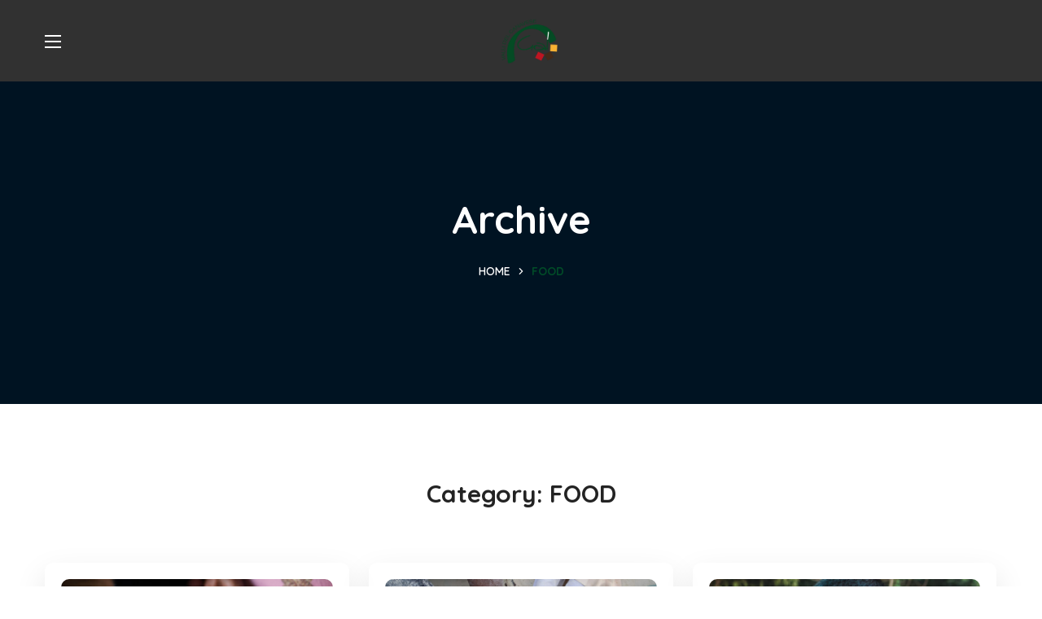

--- FILE ---
content_type: text/html; charset=UTF-8
request_url: https://galvallidelcanavese.it/donations/category/food/
body_size: 16193
content:
<!DOCTYPE html>
<html lang="en-US">
<head>
    <meta http-equiv="Content-Type" content="text/html; charset=UTF-8">
    <meta name="viewport" content="width=device-width, initial-scale=1, maximum-scale=1">
    <meta http-equiv="X-UA-Compatible" content="IE=Edge">
    <meta name='robots' content='index, follow, max-image-preview:large, max-snippet:-1, max-video-preview:-1' />

	<!-- This site is optimized with the Yoast SEO plugin v26.7 - https://yoast.com/wordpress/plugins/seo/ -->
	<title>FOOD Archivi - GAL Valli del Canavese</title>
	<link rel="canonical" href="https://galvallidelcanavese.it/donations/category/food/" />
	<meta property="og:locale" content="en_US" />
	<meta property="og:type" content="article" />
	<meta property="og:title" content="FOOD Archivi - GAL Valli del Canavese" />
	<meta property="og:url" content="https://galvallidelcanavese.it/donations/category/food/" />
	<meta property="og:site_name" content="GAL Valli del Canavese" />
	<meta name="twitter:card" content="summary_large_image" />
	<script type="application/ld+json" class="yoast-schema-graph">{"@context":"https://schema.org","@graph":[{"@type":"CollectionPage","@id":"https://galvallidelcanavese.it/donations/category/food/","url":"https://galvallidelcanavese.it/donations/category/food/","name":"FOOD Archivi - GAL Valli del Canavese","isPartOf":{"@id":"https://galvallidelcanavese.it/#website"},"primaryImageOfPage":{"@id":"https://galvallidelcanavese.it/donations/category/food/#primaryimage"},"image":{"@id":"https://galvallidelcanavese.it/donations/category/food/#primaryimage"},"thumbnailUrl":"https://galvallidelcanavese.it/wp-content/uploads/2020/10/donation_07.jpg","breadcrumb":{"@id":"https://galvallidelcanavese.it/donations/category/food/#breadcrumb"},"inLanguage":"en-US"},{"@type":"ImageObject","inLanguage":"en-US","@id":"https://galvallidelcanavese.it/donations/category/food/#primaryimage","url":"https://galvallidelcanavese.it/wp-content/uploads/2020/10/donation_07.jpg","contentUrl":"https://galvallidelcanavese.it/wp-content/uploads/2020/10/donation_07.jpg","width":1170,"height":750},{"@type":"BreadcrumbList","@id":"https://galvallidelcanavese.it/donations/category/food/#breadcrumb","itemListElement":[{"@type":"ListItem","position":1,"name":"Home","item":"https://galvallidelcanavese.it/"},{"@type":"ListItem","position":2,"name":"FOOD"}]},{"@type":"WebSite","@id":"https://galvallidelcanavese.it/#website","url":"https://galvallidelcanavese.it/","name":"GAL Valli del Canavese","description":"Il GAL Valli del Canavese è un ente pubblico – privato che si occupa di promuovere progetti per lo sviluppo e la valorizzazione del territorio.","publisher":{"@id":"https://galvallidelcanavese.it/#organization"},"potentialAction":[{"@type":"SearchAction","target":{"@type":"EntryPoint","urlTemplate":"https://galvallidelcanavese.it/?s={search_term_string}"},"query-input":{"@type":"PropertyValueSpecification","valueRequired":true,"valueName":"search_term_string"}}],"inLanguage":"en-US"},{"@type":"Organization","@id":"https://galvallidelcanavese.it/#organization","name":"GAL Valli del Canavese","url":"https://galvallidelcanavese.it/","logo":{"@type":"ImageObject","inLanguage":"en-US","@id":"https://galvallidelcanavese.it/#/schema/logo/image/","url":"https://galvallidelcanavese.it/wp-content/uploads/2022/11/GVC.jpg","contentUrl":"https://galvallidelcanavese.it/wp-content/uploads/2022/11/GVC.jpg","width":776,"height":628,"caption":"GAL Valli del Canavese"},"image":{"@id":"https://galvallidelcanavese.it/#/schema/logo/image/"},"sameAs":["https://www.facebook.com/GALcanavese","https://www.instagram.com/galvallidelcanavese/","https://www.linkedin.com/company/gal-valli-del-canavese/"]}]}</script>
	<!-- / Yoast SEO plugin. -->


<link rel='dns-prefetch' href='//fonts.googleapis.com' />
<link rel='dns-prefetch' href='//www.googletagmanager.com' />
<link rel='preconnect' href='https://fonts.gstatic.com' crossorigin />
<link rel="alternate" type="application/rss+xml" title="GAL Valli del Canavese &raquo; Feed" href="https://galvallidelcanavese.it/feed/" />
<link rel="alternate" type="application/rss+xml" title="GAL Valli del Canavese &raquo; Comments Feed" href="https://galvallidelcanavese.it/comments/feed/" />
<link rel="alternate" type="application/rss+xml" title="GAL Valli del Canavese &raquo; FOOD Category Feed" href="https://galvallidelcanavese.it/donations/category/food/feed/" />
<style id='wp-img-auto-sizes-contain-inline-css' type='text/css'>
img:is([sizes=auto i],[sizes^="auto," i]){contain-intrinsic-size:3000px 1500px}
/*# sourceURL=wp-img-auto-sizes-contain-inline-css */
</style>
<style id='wp-emoji-styles-inline-css' type='text/css'>

	img.wp-smiley, img.emoji {
		display: inline !important;
		border: none !important;
		box-shadow: none !important;
		height: 1em !important;
		width: 1em !important;
		margin: 0 0.07em !important;
		vertical-align: -0.1em !important;
		background: none !important;
		padding: 0 !important;
	}
/*# sourceURL=wp-emoji-styles-inline-css */
</style>
<style id='classic-theme-styles-inline-css' type='text/css'>
/*! This file is auto-generated */
.wp-block-button__link{color:#fff;background-color:#32373c;border-radius:9999px;box-shadow:none;text-decoration:none;padding:calc(.667em + 2px) calc(1.333em + 2px);font-size:1.125em}.wp-block-file__button{background:#32373c;color:#fff;text-decoration:none}
/*# sourceURL=/wp-includes/css/classic-themes.min.css */
</style>
<link rel='stylesheet' id='wp-components-css' href='https://galvallidelcanavese.it/wp-includes/css/dist/components/style.min.css?ver=6.9' type='text/css' media='all' />
<link rel='stylesheet' id='wp-preferences-css' href='https://galvallidelcanavese.it/wp-includes/css/dist/preferences/style.min.css?ver=6.9' type='text/css' media='all' />
<link rel='stylesheet' id='wp-block-editor-css' href='https://galvallidelcanavese.it/wp-includes/css/dist/block-editor/style.min.css?ver=6.9' type='text/css' media='all' />
<link rel='stylesheet' id='wp-reusable-blocks-css' href='https://galvallidelcanavese.it/wp-includes/css/dist/reusable-blocks/style.min.css?ver=6.9' type='text/css' media='all' />
<link rel='stylesheet' id='wp-patterns-css' href='https://galvallidelcanavese.it/wp-includes/css/dist/patterns/style.min.css?ver=6.9' type='text/css' media='all' />
<link rel='stylesheet' id='wp-editor-css' href='https://galvallidelcanavese.it/wp-includes/css/dist/editor/style.min.css?ver=6.9' type='text/css' media='all' />
<link rel='stylesheet' id='wallsio-style-css-css' href='https://galvallidelcanavese.it/wp-content/plugins/wallsio/block/dist/blocks.style.build.css?ver=3.0.9' type='text/css' media='all' />
<link rel='stylesheet' id='contact-form-7-css' href='https://galvallidelcanavese.it/wp-content/plugins/contact-form-7/includes/css/styles.css?ver=5.5.5' type='text/css' media='all' />
<link rel='stylesheet' id='woocommerce-layout-css' href='https://galvallidelcanavese.it/wp-content/plugins/woocommerce/assets/css/woocommerce-layout.css?ver=6.2.2' type='text/css' media='all' />
<link rel='stylesheet' id='woocommerce-smallscreen-css' href='https://galvallidelcanavese.it/wp-content/plugins/woocommerce/assets/css/woocommerce-smallscreen.css?ver=6.2.2' type='text/css' media='only screen and (max-width: 768px)' />
<link rel='stylesheet' id='woocommerce-general-css' href='https://galvallidelcanavese.it/wp-content/plugins/woocommerce/assets/css/woocommerce.css?ver=6.2.2' type='text/css' media='all' />
<style id='woocommerce-inline-inline-css' type='text/css'>
.woocommerce form .form-row .required { visibility: visible; }
/*# sourceURL=woocommerce-inline-inline-css */
</style>
<link rel='stylesheet' id='give-styles-css' href='https://galvallidelcanavese.it/wp-content/plugins/give/assets/dist/css/give.css?ver=2.18.1' type='text/css' media='all' />
<link rel='stylesheet' id='give-donation-summary-style-frontend-css' href='https://galvallidelcanavese.it/wp-content/plugins/give/assets/dist/css/give-donation-summary.css?ver=2.18.1' type='text/css' media='all' />
<link rel='stylesheet' id='elementor-icons-css' href='https://galvallidelcanavese.it/wp-content/plugins/elementor/assets/lib/eicons/css/elementor-icons.min.css?ver=5.14.0' type='text/css' media='all' />
<link rel='stylesheet' id='elementor-frontend-css' href='https://galvallidelcanavese.it/wp-content/plugins/elementor/assets/css/frontend-lite.min.css?ver=3.5.5' type='text/css' media='all' />
<style id='elementor-frontend-inline-css' type='text/css'>
.elementor-container > .elementor-row > .elementor-column > .elementor-element-populated,.elementor-container > .elementor-column > .elementor-element-populated {padding-top: 0;padding-bottom: 0;}.elementor-column-gap-default > .elementor-row > .elementor-column > .elementor-element-populated,.elementor-column-gap-default > .elementor-column > .elementor-element-populated {padding-left: 15px;padding-right: 15px;}
/*# sourceURL=elementor-frontend-inline-css */
</style>
<link rel='stylesheet' id='elementor-post-6499-css' href='https://galvallidelcanavese.it/wp-content/uploads/elementor/css/post-6499.css?ver=1680169572' type='text/css' media='all' />
<link rel='stylesheet' id='font-awesome-5-all-css' href='https://galvallidelcanavese.it/wp-content/plugins/elementor/assets/lib/font-awesome/css/all.min.css?ver=3.5.5' type='text/css' media='all' />
<link rel='stylesheet' id='font-awesome-4-shim-css' href='https://galvallidelcanavese.it/wp-content/plugins/elementor/assets/lib/font-awesome/css/v4-shims.min.css?ver=3.5.5' type='text/css' media='all' />
<link rel='stylesheet' id='elementor-global-css' href='https://galvallidelcanavese.it/wp-content/uploads/elementor/css/global.css?ver=1680169573' type='text/css' media='all' />
<link rel='stylesheet' id='elementor-post-1423-css' href='https://galvallidelcanavese.it/wp-content/uploads/elementor/css/post-1423.css?ver=1680169573' type='text/css' media='all' />
<link rel='stylesheet' id='elementor-post-1428-css' href='https://galvallidelcanavese.it/wp-content/uploads/elementor/css/post-1428.css?ver=1680169573' type='text/css' media='all' />
<link rel='stylesheet' id='bighearts-theme-info-css' href='https://galvallidelcanavese.it/wp-content/themes/bighearts/style.css?ver=1.1.4' type='text/css' media='all' />
<style id='bighearts-theme-info-inline-css' type='text/css'>
:root {--bighearts-primary-color: #004B28;--bighearts-secondary-color: #004B28;--bighearts-button-color-idle: #004B28;--bighearts-button-color-hover: #004B28;--bighearts-back-to-top-color: #004b28;--bighearts-back-to-top-background: #ffffff;--bighearts-average-of-primary-and-secondary: #04b28;--bighearts-body-background: #FFFFFF;--bighearts-header-font-family: Quicksand;--bighearts-header-font-weight: 700;--bighearts-header-font-color: #232323;--bighearts-h1-font-family: Quicksand;--bighearts-h1-font-size: 48px;--bighearts-h1-line-height: 72px;--bighearts-h1-font-weight: 700;--bighearts-h1-text-transform: none;--bighearts-h2-font-family: Quicksand;--bighearts-h2-font-size: 42px;--bighearts-h2-line-height: 60px;--bighearts-h2-font-weight: 700;--bighearts-h2-text-transform: none;--bighearts-h3-font-family: Quicksand;--bighearts-h3-font-size: 36px;--bighearts-h3-line-height: 50px;--bighearts-h3-font-weight: 700;--bighearts-h3-text-transform: none;--bighearts-h4-font-family: Quicksand;--bighearts-h4-font-size: 30px;--bighearts-h4-line-height: 40px;--bighearts-h4-font-weight: 700;--bighearts-h4-text-transform: none;--bighearts-h5-font-family: Quicksand;--bighearts-h5-font-size: 24px;--bighearts-h5-line-height: 38px;--bighearts-h5-font-weight: 700;--bighearts-h5-text-transform: none;--bighearts-h6-font-family: Quicksand;--bighearts-h6-font-size: 18px;--bighearts-h6-line-height: 30px;--bighearts-h6-font-weight: 700;--bighearts-h6-text-transform: none;--bighearts-content-font-family: Nunito Sans;--bighearts-content-font-size: 16px;--bighearts-content-line-height: 1.875;--bighearts-content-font-weight: 400;--bighearts-content-color: #616161;--bighearts-menu-font-family: Quicksand;--bighearts-menu-font-size: 16px;--bighearts-menu-line-height: 30px;--bighearts-menu-font-weight: 700;--bighearts-submenu-font-family: Quicksand;--bighearts-submenu-font-size: 15px;--bighearts-submenu-line-height: 30px;--bighearts-submenu-font-weight: 700;--bighearts-submenu-color: #313131;--bighearts-submenu-background: rgba(255,255,255,1);--bighearts-submenu-mobile-color: #ffffff;--bighearts-submenu-mobile-background: rgba(45,45,45,1);--bighearts-submenu-mobile-overlay: rgba(49, 49, 49, 0.8);--bighearts-additional-font-family: Amatic SC;--bighearts-additional-font-weight: 700;--bighearts-button-font-family: Quicksand;--bighearts-button-font-size: 14px;--bighearts-button-line-height: 28px;--bighearts-button-font-weight: 700;--bighearts-button-text-transform: uppercase;--bighearts-button-letter-spacing: 0;--bighearts-sidepanel-title-color: #232323;--bighearts-elementor-container-width: 1200px;}@media only screen and (max-width: 1300px) {.wgl-theme-header {background-color: rgba(49,49,49, 1) !important;color: #ffffff !important;}header.wgl-theme-header .wgl-mobile-header {display: block;}.wgl-site-header,.wgl-theme-header .primary-nav {display: none;}.wgl-theme-header .hamburger-box {display: inline-flex;}header.wgl-theme-header .mobile_nav_wrapper .primary-nav {display: block;}.wgl-theme-header .wgl-sticky-header {display: none;}.wgl-page-socials {display: none;}body .wgl-theme-header.header_overlap {position: relative;z-index: 2;}}@media (max-width: 768px) {.page-header {padding-top: 70px !important;padding-bottom: 70px !important;min-height: auto !important;}.page-header_content .page-header_title {color: #ffffff !important; font-size: 38px !important; line-height: 48px !important;}.page-header_content .page-header_breadcrumbs {color: #ffffff !important;font-size: 14px !important;line-height: 24px !important;}.page-header_breadcrumbs .divider:not(:last-child):before {width: 10px;}}
/*# sourceURL=bighearts-theme-info-inline-css */
</style>
<link rel='stylesheet' id='bighearts-flaticon-css' href='https://galvallidelcanavese.it/wp-content/themes/bighearts/fonts/flaticon/flaticon.css?ver=1.1.4' type='text/css' media='all' />
<link rel='stylesheet' id='bighearts-main-css' href='https://galvallidelcanavese.it/wp-content/themes/bighearts/css/main.css?ver=1.1.4' type='text/css' media='all' />
<link rel='stylesheet' id='bighearts-give-wp-css' href='https://galvallidelcanavese.it/wp-content/themes/bighearts/css/pluggable/give-wp.css?ver=1.1.4' type='text/css' media='all' />
<link rel='stylesheet' id='bighearts-woocommerce-css' href='https://galvallidelcanavese.it/wp-content/themes/bighearts/css/pluggable/woocommerce.css?ver=1.1.4' type='text/css' media='all' />
<link rel='stylesheet' id='bighearts-side-panel-css' href='https://galvallidelcanavese.it/wp-content/themes/bighearts/css/pluggable/side-panel.css?ver=1.1.4' type='text/css' media='all' />
<link rel='stylesheet' id='bighearts-responsive-css' href='https://galvallidelcanavese.it/wp-content/themes/bighearts/css/responsive.css?ver=1.1.4' type='text/css' media='all' />
<link rel='stylesheet' id='bighearts-dynamic-css' href='https://galvallidelcanavese.it/wp-content/themes/bighearts/css/dynamic.css?ver=1.1.4' type='text/css' media='all' />
<link rel="preload" as="style" href="https://fonts.googleapis.com/css?family=Nunito%20Sans:400,600,700%7CQuicksand:700,400,500,600%7CAmatic%20SC:700,400,%20700&#038;display=swap&#038;ver=1669044243" /><link rel="stylesheet" href="https://fonts.googleapis.com/css?family=Nunito%20Sans:400,600,700%7CQuicksand:700,400,500,600%7CAmatic%20SC:700,400,%20700&#038;display=swap&#038;ver=1669044243" media="print" onload="this.media='all'"><noscript><link rel="stylesheet" href="https://fonts.googleapis.com/css?family=Nunito%20Sans:400,600,700%7CQuicksand:700,400,500,600%7CAmatic%20SC:700,400,%20700&#038;display=swap&#038;ver=1669044243" /></noscript><script type="text/javascript" src="https://galvallidelcanavese.it/wp-includes/js/jquery/jquery.min.js?ver=3.7.1" id="jquery-core-js"></script>
<script type="text/javascript" src="https://galvallidelcanavese.it/wp-includes/js/jquery/jquery-migrate.min.js?ver=3.4.1" id="jquery-migrate-js"></script>
<script type="text/javascript" id="give-js-extra">
/* <![CDATA[ */
var give_global_vars = {"ajaxurl":"https://galvallidelcanavese.it/wp-admin/admin-ajax.php","checkout_nonce":"803aab6301","currency":"USD","currency_sign":"$","currency_pos":"before","thousands_separator":",","decimal_separator":".","no_gateway":"Please select a payment method.","bad_minimum":"The minimum custom donation amount for this form is","bad_maximum":"The maximum custom donation amount for this form is","general_loading":"Loading...","purchase_loading":"Please Wait...","textForOverlayScreen":"\u003Ch3\u003EProcessing...\u003C/h3\u003E\u003Cp\u003EThis will only take a second!\u003C/p\u003E","number_decimals":"0","is_test_mode":"1","give_version":"2.18.1","magnific_options":{"main_class":"give-modal","close_on_bg_click":false},"form_translation":{"payment-mode":"Please select payment mode.","give_first":"Please enter your first name.","give_last":"Please enter your last name.","give_email":"Please enter a valid email address.","give_user_login":"Invalid email address or username.","give_user_pass":"Enter a password.","give_user_pass_confirm":"Enter the password confirmation.","give_agree_to_terms":"You must agree to the terms and conditions."},"confirm_email_sent_message":"Please check your email and click on the link to access your complete donation history.","ajax_vars":{"ajaxurl":"https://galvallidelcanavese.it/wp-admin/admin-ajax.php","ajaxNonce":"24afa8d914","loading":"Loading","select_option":"Please select an option","default_gateway":"manual","permalinks":"1","number_decimals":0},"cookie_hash":"fe5ef89c336b6b8a2d84d2c26cc50825","session_nonce_cookie_name":"wp-give_session_reset_nonce_fe5ef89c336b6b8a2d84d2c26cc50825","session_cookie_name":"wp-give_session_fe5ef89c336b6b8a2d84d2c26cc50825","delete_session_nonce_cookie":"0"};
var giveApiSettings = {"root":"https://galvallidelcanavese.it/wp-json/give-api/v2/","rest_base":"give-api/v2"};
//# sourceURL=give-js-extra
/* ]]> */
</script>
<script type="text/javascript" src="https://galvallidelcanavese.it/wp-content/plugins/give/assets/dist/js/give.js?ver=2.18.1" id="give-js"></script>
<script type="text/javascript" src="https://galvallidelcanavese.it/wp-content/plugins/elementor/assets/lib/font-awesome/js/v4-shims.min.js?ver=3.5.5" id="font-awesome-4-shim-js"></script>
<link rel="https://api.w.org/" href="https://galvallidelcanavese.it/wp-json/" /><link rel="alternate" title="JSON" type="application/json" href="https://galvallidelcanavese.it/wp-json/wp/v2/give_forms_category/73" /><link rel="EditURI" type="application/rsd+xml" title="RSD" href="https://galvallidelcanavese.it/xmlrpc.php?rsd" />
<meta name="generator" content="WordPress 6.9" />
<meta name="generator" content="WooCommerce 6.2.2" />
<meta name="generator" content="Site Kit by Google 1.168.0" /><meta name="generator" content="Give v2.18.1" />
	<noscript><style>.woocommerce-product-gallery{ opacity: 1 !important; }</style></noscript>
	<meta name="generator" content="Powered by Slider Revolution 6.5.8 - responsive, Mobile-Friendly Slider Plugin for WordPress with comfortable drag and drop interface." />
<script type="text/javascript">function setREVStartSize(e){
			//window.requestAnimationFrame(function() {				 
				window.RSIW = window.RSIW===undefined ? window.innerWidth : window.RSIW;	
				window.RSIH = window.RSIH===undefined ? window.innerHeight : window.RSIH;	
				try {								
					var pw = document.getElementById(e.c).parentNode.offsetWidth,
						newh;
					pw = pw===0 || isNaN(pw) ? window.RSIW : pw;
					e.tabw = e.tabw===undefined ? 0 : parseInt(e.tabw);
					e.thumbw = e.thumbw===undefined ? 0 : parseInt(e.thumbw);
					e.tabh = e.tabh===undefined ? 0 : parseInt(e.tabh);
					e.thumbh = e.thumbh===undefined ? 0 : parseInt(e.thumbh);
					e.tabhide = e.tabhide===undefined ? 0 : parseInt(e.tabhide);
					e.thumbhide = e.thumbhide===undefined ? 0 : parseInt(e.thumbhide);
					e.mh = e.mh===undefined || e.mh=="" || e.mh==="auto" ? 0 : parseInt(e.mh,0);		
					if(e.layout==="fullscreen" || e.l==="fullscreen") 						
						newh = Math.max(e.mh,window.RSIH);					
					else{					
						e.gw = Array.isArray(e.gw) ? e.gw : [e.gw];
						for (var i in e.rl) if (e.gw[i]===undefined || e.gw[i]===0) e.gw[i] = e.gw[i-1];					
						e.gh = e.el===undefined || e.el==="" || (Array.isArray(e.el) && e.el.length==0)? e.gh : e.el;
						e.gh = Array.isArray(e.gh) ? e.gh : [e.gh];
						for (var i in e.rl) if (e.gh[i]===undefined || e.gh[i]===0) e.gh[i] = e.gh[i-1];
											
						var nl = new Array(e.rl.length),
							ix = 0,						
							sl;					
						e.tabw = e.tabhide>=pw ? 0 : e.tabw;
						e.thumbw = e.thumbhide>=pw ? 0 : e.thumbw;
						e.tabh = e.tabhide>=pw ? 0 : e.tabh;
						e.thumbh = e.thumbhide>=pw ? 0 : e.thumbh;					
						for (var i in e.rl) nl[i] = e.rl[i]<window.RSIW ? 0 : e.rl[i];
						sl = nl[0];									
						for (var i in nl) if (sl>nl[i] && nl[i]>0) { sl = nl[i]; ix=i;}															
						var m = pw>(e.gw[ix]+e.tabw+e.thumbw) ? 1 : (pw-(e.tabw+e.thumbw)) / (e.gw[ix]);					
						newh =  (e.gh[ix] * m) + (e.tabh + e.thumbh);
					}
					var el = document.getElementById(e.c);
					if (el!==null && el) el.style.height = newh+"px";					
					el = document.getElementById(e.c+"_wrapper");
					if (el!==null && el) {
						el.style.height = newh+"px";
						el.style.display = "block";
					}
				} catch(e){
					console.log("Failure at Presize of Slider:" + e)
				}					   
			//});
		  };</script>
<style id="bighearts_set-dynamic-css" title="dynamic-css" class="redux-options-output">#side-panel .side-panel_sidebar{padding-top:40px;padding-right:25px;padding-bottom:40px;padding-left:25px;}</style><script></script><style id='global-styles-inline-css' type='text/css'>
:root{--wp--preset--aspect-ratio--square: 1;--wp--preset--aspect-ratio--4-3: 4/3;--wp--preset--aspect-ratio--3-4: 3/4;--wp--preset--aspect-ratio--3-2: 3/2;--wp--preset--aspect-ratio--2-3: 2/3;--wp--preset--aspect-ratio--16-9: 16/9;--wp--preset--aspect-ratio--9-16: 9/16;--wp--preset--color--black: #000000;--wp--preset--color--cyan-bluish-gray: #abb8c3;--wp--preset--color--white: #ffffff;--wp--preset--color--pale-pink: #f78da7;--wp--preset--color--vivid-red: #cf2e2e;--wp--preset--color--luminous-vivid-orange: #ff6900;--wp--preset--color--luminous-vivid-amber: #fcb900;--wp--preset--color--light-green-cyan: #7bdcb5;--wp--preset--color--vivid-green-cyan: #00d084;--wp--preset--color--pale-cyan-blue: #8ed1fc;--wp--preset--color--vivid-cyan-blue: #0693e3;--wp--preset--color--vivid-purple: #9b51e0;--wp--preset--gradient--vivid-cyan-blue-to-vivid-purple: linear-gradient(135deg,rgb(6,147,227) 0%,rgb(155,81,224) 100%);--wp--preset--gradient--light-green-cyan-to-vivid-green-cyan: linear-gradient(135deg,rgb(122,220,180) 0%,rgb(0,208,130) 100%);--wp--preset--gradient--luminous-vivid-amber-to-luminous-vivid-orange: linear-gradient(135deg,rgb(252,185,0) 0%,rgb(255,105,0) 100%);--wp--preset--gradient--luminous-vivid-orange-to-vivid-red: linear-gradient(135deg,rgb(255,105,0) 0%,rgb(207,46,46) 100%);--wp--preset--gradient--very-light-gray-to-cyan-bluish-gray: linear-gradient(135deg,rgb(238,238,238) 0%,rgb(169,184,195) 100%);--wp--preset--gradient--cool-to-warm-spectrum: linear-gradient(135deg,rgb(74,234,220) 0%,rgb(151,120,209) 20%,rgb(207,42,186) 40%,rgb(238,44,130) 60%,rgb(251,105,98) 80%,rgb(254,248,76) 100%);--wp--preset--gradient--blush-light-purple: linear-gradient(135deg,rgb(255,206,236) 0%,rgb(152,150,240) 100%);--wp--preset--gradient--blush-bordeaux: linear-gradient(135deg,rgb(254,205,165) 0%,rgb(254,45,45) 50%,rgb(107,0,62) 100%);--wp--preset--gradient--luminous-dusk: linear-gradient(135deg,rgb(255,203,112) 0%,rgb(199,81,192) 50%,rgb(65,88,208) 100%);--wp--preset--gradient--pale-ocean: linear-gradient(135deg,rgb(255,245,203) 0%,rgb(182,227,212) 50%,rgb(51,167,181) 100%);--wp--preset--gradient--electric-grass: linear-gradient(135deg,rgb(202,248,128) 0%,rgb(113,206,126) 100%);--wp--preset--gradient--midnight: linear-gradient(135deg,rgb(2,3,129) 0%,rgb(40,116,252) 100%);--wp--preset--font-size--small: 13px;--wp--preset--font-size--medium: 20px;--wp--preset--font-size--large: 36px;--wp--preset--font-size--x-large: 42px;--wp--preset--spacing--20: 0.44rem;--wp--preset--spacing--30: 0.67rem;--wp--preset--spacing--40: 1rem;--wp--preset--spacing--50: 1.5rem;--wp--preset--spacing--60: 2.25rem;--wp--preset--spacing--70: 3.38rem;--wp--preset--spacing--80: 5.06rem;--wp--preset--shadow--natural: 6px 6px 9px rgba(0, 0, 0, 0.2);--wp--preset--shadow--deep: 12px 12px 50px rgba(0, 0, 0, 0.4);--wp--preset--shadow--sharp: 6px 6px 0px rgba(0, 0, 0, 0.2);--wp--preset--shadow--outlined: 6px 6px 0px -3px rgb(255, 255, 255), 6px 6px rgb(0, 0, 0);--wp--preset--shadow--crisp: 6px 6px 0px rgb(0, 0, 0);}:where(.is-layout-flex){gap: 0.5em;}:where(.is-layout-grid){gap: 0.5em;}body .is-layout-flex{display: flex;}.is-layout-flex{flex-wrap: wrap;align-items: center;}.is-layout-flex > :is(*, div){margin: 0;}body .is-layout-grid{display: grid;}.is-layout-grid > :is(*, div){margin: 0;}:where(.wp-block-columns.is-layout-flex){gap: 2em;}:where(.wp-block-columns.is-layout-grid){gap: 2em;}:where(.wp-block-post-template.is-layout-flex){gap: 1.25em;}:where(.wp-block-post-template.is-layout-grid){gap: 1.25em;}.has-black-color{color: var(--wp--preset--color--black) !important;}.has-cyan-bluish-gray-color{color: var(--wp--preset--color--cyan-bluish-gray) !important;}.has-white-color{color: var(--wp--preset--color--white) !important;}.has-pale-pink-color{color: var(--wp--preset--color--pale-pink) !important;}.has-vivid-red-color{color: var(--wp--preset--color--vivid-red) !important;}.has-luminous-vivid-orange-color{color: var(--wp--preset--color--luminous-vivid-orange) !important;}.has-luminous-vivid-amber-color{color: var(--wp--preset--color--luminous-vivid-amber) !important;}.has-light-green-cyan-color{color: var(--wp--preset--color--light-green-cyan) !important;}.has-vivid-green-cyan-color{color: var(--wp--preset--color--vivid-green-cyan) !important;}.has-pale-cyan-blue-color{color: var(--wp--preset--color--pale-cyan-blue) !important;}.has-vivid-cyan-blue-color{color: var(--wp--preset--color--vivid-cyan-blue) !important;}.has-vivid-purple-color{color: var(--wp--preset--color--vivid-purple) !important;}.has-black-background-color{background-color: var(--wp--preset--color--black) !important;}.has-cyan-bluish-gray-background-color{background-color: var(--wp--preset--color--cyan-bluish-gray) !important;}.has-white-background-color{background-color: var(--wp--preset--color--white) !important;}.has-pale-pink-background-color{background-color: var(--wp--preset--color--pale-pink) !important;}.has-vivid-red-background-color{background-color: var(--wp--preset--color--vivid-red) !important;}.has-luminous-vivid-orange-background-color{background-color: var(--wp--preset--color--luminous-vivid-orange) !important;}.has-luminous-vivid-amber-background-color{background-color: var(--wp--preset--color--luminous-vivid-amber) !important;}.has-light-green-cyan-background-color{background-color: var(--wp--preset--color--light-green-cyan) !important;}.has-vivid-green-cyan-background-color{background-color: var(--wp--preset--color--vivid-green-cyan) !important;}.has-pale-cyan-blue-background-color{background-color: var(--wp--preset--color--pale-cyan-blue) !important;}.has-vivid-cyan-blue-background-color{background-color: var(--wp--preset--color--vivid-cyan-blue) !important;}.has-vivid-purple-background-color{background-color: var(--wp--preset--color--vivid-purple) !important;}.has-black-border-color{border-color: var(--wp--preset--color--black) !important;}.has-cyan-bluish-gray-border-color{border-color: var(--wp--preset--color--cyan-bluish-gray) !important;}.has-white-border-color{border-color: var(--wp--preset--color--white) !important;}.has-pale-pink-border-color{border-color: var(--wp--preset--color--pale-pink) !important;}.has-vivid-red-border-color{border-color: var(--wp--preset--color--vivid-red) !important;}.has-luminous-vivid-orange-border-color{border-color: var(--wp--preset--color--luminous-vivid-orange) !important;}.has-luminous-vivid-amber-border-color{border-color: var(--wp--preset--color--luminous-vivid-amber) !important;}.has-light-green-cyan-border-color{border-color: var(--wp--preset--color--light-green-cyan) !important;}.has-vivid-green-cyan-border-color{border-color: var(--wp--preset--color--vivid-green-cyan) !important;}.has-pale-cyan-blue-border-color{border-color: var(--wp--preset--color--pale-cyan-blue) !important;}.has-vivid-cyan-blue-border-color{border-color: var(--wp--preset--color--vivid-cyan-blue) !important;}.has-vivid-purple-border-color{border-color: var(--wp--preset--color--vivid-purple) !important;}.has-vivid-cyan-blue-to-vivid-purple-gradient-background{background: var(--wp--preset--gradient--vivid-cyan-blue-to-vivid-purple) !important;}.has-light-green-cyan-to-vivid-green-cyan-gradient-background{background: var(--wp--preset--gradient--light-green-cyan-to-vivid-green-cyan) !important;}.has-luminous-vivid-amber-to-luminous-vivid-orange-gradient-background{background: var(--wp--preset--gradient--luminous-vivid-amber-to-luminous-vivid-orange) !important;}.has-luminous-vivid-orange-to-vivid-red-gradient-background{background: var(--wp--preset--gradient--luminous-vivid-orange-to-vivid-red) !important;}.has-very-light-gray-to-cyan-bluish-gray-gradient-background{background: var(--wp--preset--gradient--very-light-gray-to-cyan-bluish-gray) !important;}.has-cool-to-warm-spectrum-gradient-background{background: var(--wp--preset--gradient--cool-to-warm-spectrum) !important;}.has-blush-light-purple-gradient-background{background: var(--wp--preset--gradient--blush-light-purple) !important;}.has-blush-bordeaux-gradient-background{background: var(--wp--preset--gradient--blush-bordeaux) !important;}.has-luminous-dusk-gradient-background{background: var(--wp--preset--gradient--luminous-dusk) !important;}.has-pale-ocean-gradient-background{background: var(--wp--preset--gradient--pale-ocean) !important;}.has-electric-grass-gradient-background{background: var(--wp--preset--gradient--electric-grass) !important;}.has-midnight-gradient-background{background: var(--wp--preset--gradient--midnight) !important;}.has-small-font-size{font-size: var(--wp--preset--font-size--small) !important;}.has-medium-font-size{font-size: var(--wp--preset--font-size--medium) !important;}.has-large-font-size{font-size: var(--wp--preset--font-size--large) !important;}.has-x-large-font-size{font-size: var(--wp--preset--font-size--x-large) !important;}
/*# sourceURL=global-styles-inline-css */
</style>
<link rel='stylesheet' id='rs-plugin-settings-css' href='https://galvallidelcanavese.it/wp-content/plugins/revslider/public/assets/css/rs6.css?ver=6.5.8' type='text/css' media='all' />
<style id='rs-plugin-settings-inline-css' type='text/css'>
#rs-demo-id {}
/*# sourceURL=rs-plugin-settings-inline-css */
</style>
</head>

<body class="archive tax-give_forms_category term-food term-73 wp-theme-bighearts theme-bighearts woocommerce-no-js give-test-mode give-page elementor-default elementor-kit-6499">
    <header class="wgl-theme-header"><div class="wgl-site-header mobile_header_custom"><div class="container-wrapper"></div></div><div class='wgl-sticky-header wgl-sticky-element' data-style="scroll_up"><div class="container-wrapper">		<div data-elementor-type="wp-post" data-elementor-id="1423" class="elementor elementor-1423" data-elementor-settings="[]">
							<div class="elementor-section-wrap">
							<section class="elementor-section elementor-top-section elementor-element elementor-element-87420d8 elementor-section-full_width elementor-section-height-min-height elementor-section-height-default elementor-section-items-middle" data-id="87420d8" data-element_type="section" data-settings="{&quot;background_background&quot;:&quot;classic&quot;}">
						<div class="elementor-container elementor-column-gap-default">
					<div class="elementor-column elementor-col-25 elementor-top-column elementor-element elementor-element-31e4453" data-id="31e4453" data-element_type="column">
			<div class="elementor-widget-wrap elementor-element-populated">
								<div class="elementor-element elementor-element-31d60ee elementor-widget elementor-widget-wgl-header-logo" data-id="31d60ee" data-element_type="widget" data-widget_type="wgl-header-logo.default">
				<div class="elementor-widget-container">
			<div class="wgl-logotype-container default_logo"><a href="https://galvallidelcanavese.it/"><img class="default_logo" src="https://galvallidelcanavese.it/wp-content/uploads/2022/02/look-inside.png" alt="logotype" style="height: 55px;"></a></div>		</div>
				</div>
					</div>
		</div>
				<div class="elementor-column elementor-col-50 elementor-top-column elementor-element elementor-element-4ee26bf" data-id="4ee26bf" data-element_type="column">
			<div class="elementor-widget-wrap elementor-element-populated">
								<div class="elementor-element elementor-element-f8a6a80 elementor-widget elementor-widget-wgl-menu" data-id="f8a6a80" data-element_type="widget" data-widget_type="wgl-menu.default">
				<div class="elementor-widget-container">
			<nav class="primary-nav"><ul id="menu-menu-main-gal" class="menu"><li id="menu-item-10146" class="menu-item menu-item-type-custom menu-item-object-custom menu-item-has-children menu-item-10146"><a href="#"><span><span class="item_text">Il GAL</span></span><i class="menu-item__plus"></i></a><ul class='sub-menu wgl-submenu-position-default'>	<li id="menu-item-10533" class="menu-item menu-item-type-post_type menu-item-object-page menu-item-10533"><a href="https://galvallidelcanavese.it/cosa-facciamo/"><span><span class="item_text">Cosa Facciamo</span></span><i class="menu-item__plus"></i></a></li>	<li id="menu-item-10422" class="menu-item menu-item-type-post_type menu-item-object-page menu-item-10422"><a href="https://galvallidelcanavese.it/chi-siamo/"><span><span class="item_text">Chi Siamo</span></span><i class="menu-item__plus"></i></a></li>	<li id="menu-item-10570" class="menu-item menu-item-type-post_type menu-item-object-page menu-item-10570"><a href="https://galvallidelcanavese.it/assetto-societario/"><span><span class="item_text">Assetto Societario</span></span><i class="menu-item__plus"></i></a></li>	<li id="menu-item-10561" class="menu-item menu-item-type-post_type menu-item-object-page menu-item-10561"><a href="https://galvallidelcanavese.it/dove-siamo/"><span><span class="item_text">Dove Siamo</span></span><i class="menu-item__plus"></i></a></li>	<li id="menu-item-10742" class="menu-item menu-item-type-post_type menu-item-object-page menu-item-10742"><a href="https://galvallidelcanavese.it/pubblicazioni-download/"><span><span class="item_text">Pubblicazioni/Download</span></span><i class="menu-item__plus"></i></a></li></ul>
</li><li id="menu-item-10147" class="menu-item menu-item-type-custom menu-item-object-custom menu-item-has-children menu-item-10147"><a href="#"><span><span class="item_text">Territorio</span></span><i class="menu-item__plus"></i></a><ul class='sub-menu wgl-submenu-position-default'>	<li id="menu-item-10423" class="menu-item menu-item-type-post_type menu-item-object-page menu-item-10423"><a href="https://galvallidelcanavese.it/larea-gal/"><span><span class="item_text">L’area GAL</span></span><i class="menu-item__plus"></i></a></li>	<li id="menu-item-10884" class="menu-item menu-item-type-post_type menu-item-object-page menu-item-10884"><a href="https://galvallidelcanavese.it/un-territorio-da-scoprire/"><span><span class="item_text">Un territorio da scoprire</span></span><i class="menu-item__plus"></i></a></li>	<li id="menu-item-10459" class="menu-item menu-item-type-post_type menu-item-object-page menu-item-10459"><a href="https://galvallidelcanavese.it/natura/"><span><span class="item_text">Natura</span></span><i class="menu-item__plus"></i></a></li>	<li id="menu-item-10735" class="menu-item menu-item-type-post_type menu-item-object-page menu-item-10735"><a href="https://galvallidelcanavese.it/outdoor/"><span><span class="item_text">Outdoor</span></span><i class="menu-item__plus"></i></a></li>	<li id="menu-item-11106" class="menu-item menu-item-type-post_type menu-item-object-page menu-item-11106"><a href="https://galvallidelcanavese.it/storia-e-cultura/"><span><span class="item_text">Storia e Cultura</span></span><i class="menu-item__plus"></i></a></li>	<li id="menu-item-10736" class="menu-item menu-item-type-post_type menu-item-object-page menu-item-10736"><a href="https://galvallidelcanavese.it/gastronomia/"><span><span class="item_text">Gastronomia</span></span><i class="menu-item__plus"></i></a></li></ul>
</li><li id="menu-item-10148" class="menu-item menu-item-type-custom menu-item-object-custom menu-item-has-children menu-item-10148"><a href="#"><span><span class="item_text">SSL</span></span><i class="menu-item__plus"></i></a><ul class='sub-menu wgl-submenu-position-default'>	<li id="menu-item-14446" class="menu-item menu-item-type-post_type menu-item-object-page menu-item-14446"><a href="https://galvallidelcanavese.it/ssl-2023-2027/"><span><span class="item_text">SSL 2023/2027</span></span><i class="menu-item__plus"></i></a></li>	<li id="menu-item-10163" class="menu-item menu-item-type-custom menu-item-object-custom menu-item-has-children menu-item-10163"><a href="#"><span><span class="item_text">PSL 2014-2020</span></span><i class="menu-item__plus"></i></a>	<ul class='sub-menu wgl-submenu-position-default'>		<li id="menu-item-11029" class="menu-item menu-item-type-post_type menu-item-object-page menu-item-11029"><a href="https://galvallidelcanavese.it/il-piano-di-sviluppo-locale/"><span><span class="item_text">Il piano di sviluppo locale</span></span><i class="menu-item__plus"></i></a></li>		<li id="menu-item-11051" class="menu-item menu-item-type-post_type menu-item-object-page menu-item-11051"><a href="https://galvallidelcanavese.it/sportello-imprese/"><span><span class="item_text">Sportello Imprese</span></span><i class="menu-item__plus"></i></a></li>		<li id="menu-item-11018" class="menu-item menu-item-type-post_type menu-item-object-page menu-item-11018"><a href="https://galvallidelcanavese.it/i-manuali-per-il-recupero-edilizio/"><span><span class="item_text">I Manuali per il recupero edilizio</span></span><i class="menu-item__plus"></i></a></li>		<li id="menu-item-11118" class="menu-item menu-item-type-post_type menu-item-object-page menu-item-11118"><a href="https://galvallidelcanavese.it/cooperazione-op-19-3-progetti-di-cooperazione/"><span><span class="item_text">Cooperazione op.19.3 (Progetti di cooperazione)</span></span><i class="menu-item__plus"></i></a></li>	</ul>
</li>	<li id="menu-item-10908" class="menu-item menu-item-type-post_type menu-item-object-page menu-item-10908"><a href="https://galvallidelcanavese.it/bandi-aperti/"><span><span class="item_text">Bandi aperti</span></span><i class="menu-item__plus"></i></a></li>	<li id="menu-item-11237" class="menu-item menu-item-type-post_type menu-item-object-page menu-item-11237"><a href="https://galvallidelcanavese.it/bandi-chiusi/"><span><span class="item_text">Bandi chiusi</span></span><i class="menu-item__plus"></i></a></li></ul>
</li><li id="menu-item-10149" class="menu-item menu-item-type-custom menu-item-object-custom menu-item-has-children menu-item-10149"><a href="#"><span><span class="item_text">Progetti</span></span><i class="menu-item__plus"></i></a><ul class='sub-menu wgl-submenu-position-default'>	<li id="menu-item-11246" class="menu-item menu-item-type-post_type menu-item-object-page menu-item-11246"><a href="https://galvallidelcanavese.it/progetti-in-corso/"><span><span class="item_text">Progetti in corso</span></span><i class="menu-item__plus"></i></a></li>	<li id="menu-item-13694" class="menu-item menu-item-type-post_type menu-item-object-page menu-item-13694"><a href="https://galvallidelcanavese.it/progetti-chiusi-2/"><span><span class="item_text">Progetti chiusi</span></span><i class="menu-item__plus"></i></a></li></ul>
</li><li id="menu-item-11301" class="menu-item menu-item-type-post_type menu-item-object-page menu-item-11301"><a href="https://galvallidelcanavese.it/avvisi/"><span><span class="item_text">Avvisi</span></span><i class="menu-item__plus"></i></a></li><li id="menu-item-11385" class="menu-item menu-item-type-post_type menu-item-object-page menu-item-11385"><a href="https://galvallidelcanavese.it/news/"><span><span class="item_text">News</span></span><i class="menu-item__plus"></i></a></li><li id="menu-item-11311" class="menu-item menu-item-type-post_type menu-item-object-page menu-item-11311"><a href="https://galvallidelcanavese.it/dove-siamo-2/"><span><span class="item_text">Contatti</span></span><i class="menu-item__plus"></i></a></li></ul></nav><div class="mobile-hamburger-toggle"><div class="hamburger-box"><div class="hamburger-inner"></div></div></div>		</div>
				</div>
					</div>
		</div>
				<div class="elementor-column elementor-col-25 elementor-top-column elementor-element elementor-element-b181499" data-id="b181499" data-element_type="column">
			<div class="elementor-widget-wrap">
									</div>
		</div>
							</div>
		</section>
						</div>
					</div>
		</div></div><div class="wgl-mobile-header" style="background-color: rgba(49,49,49, 1);color: #ffffff;"><div class='container-wrapper'><div class="wgl-header-row wgl-header-row-section"><div class="wgl-container"><div class="wgl-header-row_wrapper" style="height: 100px;"><div class='position_left header_side'><div class="header_area_container"><nav class="primary-nav"  style="height: 100px;"><ul id="menu-menu-main-gal-1" class="menu"><li class="menu-item menu-item-type-custom menu-item-object-custom menu-item-has-children menu-item-10146"><a href="#"><span><span class="item_text">Il GAL</span></span><i class="menu-item__plus"></i></a><ul class='sub-menu wgl-submenu-position-default'>	<li class="menu-item menu-item-type-post_type menu-item-object-page menu-item-10533"><a href="https://galvallidelcanavese.it/cosa-facciamo/"><span><span class="item_text">Cosa Facciamo</span></span><i class="menu-item__plus"></i></a></li>	<li class="menu-item menu-item-type-post_type menu-item-object-page menu-item-10422"><a href="https://galvallidelcanavese.it/chi-siamo/"><span><span class="item_text">Chi Siamo</span></span><i class="menu-item__plus"></i></a></li>	<li class="menu-item menu-item-type-post_type menu-item-object-page menu-item-10570"><a href="https://galvallidelcanavese.it/assetto-societario/"><span><span class="item_text">Assetto Societario</span></span><i class="menu-item__plus"></i></a></li>	<li class="menu-item menu-item-type-post_type menu-item-object-page menu-item-10561"><a href="https://galvallidelcanavese.it/dove-siamo/"><span><span class="item_text">Dove Siamo</span></span><i class="menu-item__plus"></i></a></li>	<li class="menu-item menu-item-type-post_type menu-item-object-page menu-item-10742"><a href="https://galvallidelcanavese.it/pubblicazioni-download/"><span><span class="item_text">Pubblicazioni/Download</span></span><i class="menu-item__plus"></i></a></li></ul>
</li><li class="menu-item menu-item-type-custom menu-item-object-custom menu-item-has-children menu-item-10147"><a href="#"><span><span class="item_text">Territorio</span></span><i class="menu-item__plus"></i></a><ul class='sub-menu wgl-submenu-position-default'>	<li class="menu-item menu-item-type-post_type menu-item-object-page menu-item-10423"><a href="https://galvallidelcanavese.it/larea-gal/"><span><span class="item_text">L’area GAL</span></span><i class="menu-item__plus"></i></a></li>	<li class="menu-item menu-item-type-post_type menu-item-object-page menu-item-10884"><a href="https://galvallidelcanavese.it/un-territorio-da-scoprire/"><span><span class="item_text">Un territorio da scoprire</span></span><i class="menu-item__plus"></i></a></li>	<li class="menu-item menu-item-type-post_type menu-item-object-page menu-item-10459"><a href="https://galvallidelcanavese.it/natura/"><span><span class="item_text">Natura</span></span><i class="menu-item__plus"></i></a></li>	<li class="menu-item menu-item-type-post_type menu-item-object-page menu-item-10735"><a href="https://galvallidelcanavese.it/outdoor/"><span><span class="item_text">Outdoor</span></span><i class="menu-item__plus"></i></a></li>	<li class="menu-item menu-item-type-post_type menu-item-object-page menu-item-11106"><a href="https://galvallidelcanavese.it/storia-e-cultura/"><span><span class="item_text">Storia e Cultura</span></span><i class="menu-item__plus"></i></a></li>	<li class="menu-item menu-item-type-post_type menu-item-object-page menu-item-10736"><a href="https://galvallidelcanavese.it/gastronomia/"><span><span class="item_text">Gastronomia</span></span><i class="menu-item__plus"></i></a></li></ul>
</li><li class="menu-item menu-item-type-custom menu-item-object-custom menu-item-has-children menu-item-10148"><a href="#"><span><span class="item_text">SSL</span></span><i class="menu-item__plus"></i></a><ul class='sub-menu wgl-submenu-position-default'>	<li class="menu-item menu-item-type-post_type menu-item-object-page menu-item-14446"><a href="https://galvallidelcanavese.it/ssl-2023-2027/"><span><span class="item_text">SSL 2023/2027</span></span><i class="menu-item__plus"></i></a></li>	<li class="menu-item menu-item-type-custom menu-item-object-custom menu-item-has-children menu-item-10163"><a href="#"><span><span class="item_text">PSL 2014-2020</span></span><i class="menu-item__plus"></i></a>	<ul class='sub-menu wgl-submenu-position-default'>		<li class="menu-item menu-item-type-post_type menu-item-object-page menu-item-11029"><a href="https://galvallidelcanavese.it/il-piano-di-sviluppo-locale/"><span><span class="item_text">Il piano di sviluppo locale</span></span><i class="menu-item__plus"></i></a></li>		<li class="menu-item menu-item-type-post_type menu-item-object-page menu-item-11051"><a href="https://galvallidelcanavese.it/sportello-imprese/"><span><span class="item_text">Sportello Imprese</span></span><i class="menu-item__plus"></i></a></li>		<li class="menu-item menu-item-type-post_type menu-item-object-page menu-item-11018"><a href="https://galvallidelcanavese.it/i-manuali-per-il-recupero-edilizio/"><span><span class="item_text">I Manuali per il recupero edilizio</span></span><i class="menu-item__plus"></i></a></li>		<li class="menu-item menu-item-type-post_type menu-item-object-page menu-item-11118"><a href="https://galvallidelcanavese.it/cooperazione-op-19-3-progetti-di-cooperazione/"><span><span class="item_text">Cooperazione op.19.3 (Progetti di cooperazione)</span></span><i class="menu-item__plus"></i></a></li>	</ul>
</li>	<li class="menu-item menu-item-type-post_type menu-item-object-page menu-item-10908"><a href="https://galvallidelcanavese.it/bandi-aperti/"><span><span class="item_text">Bandi aperti</span></span><i class="menu-item__plus"></i></a></li>	<li class="menu-item menu-item-type-post_type menu-item-object-page menu-item-11237"><a href="https://galvallidelcanavese.it/bandi-chiusi/"><span><span class="item_text">Bandi chiusi</span></span><i class="menu-item__plus"></i></a></li></ul>
</li><li class="menu-item menu-item-type-custom menu-item-object-custom menu-item-has-children menu-item-10149"><a href="#"><span><span class="item_text">Progetti</span></span><i class="menu-item__plus"></i></a><ul class='sub-menu wgl-submenu-position-default'>	<li class="menu-item menu-item-type-post_type menu-item-object-page menu-item-11246"><a href="https://galvallidelcanavese.it/progetti-in-corso/"><span><span class="item_text">Progetti in corso</span></span><i class="menu-item__plus"></i></a></li>	<li class="menu-item menu-item-type-post_type menu-item-object-page menu-item-13694"><a href="https://galvallidelcanavese.it/progetti-chiusi-2/"><span><span class="item_text">Progetti chiusi</span></span><i class="menu-item__plus"></i></a></li></ul>
</li><li class="menu-item menu-item-type-post_type menu-item-object-page menu-item-11301"><a href="https://galvallidelcanavese.it/avvisi/"><span><span class="item_text">Avvisi</span></span><i class="menu-item__plus"></i></a></li><li class="menu-item menu-item-type-post_type menu-item-object-page menu-item-11385"><a href="https://galvallidelcanavese.it/news/"><span><span class="item_text">News</span></span><i class="menu-item__plus"></i></a></li><li class="menu-item menu-item-type-post_type menu-item-object-page menu-item-11311"><a href="https://galvallidelcanavese.it/dove-siamo-2/"><span><span class="item_text">Contatti</span></span><i class="menu-item__plus"></i></a></li></ul></nav><div class="hamburger-box"><div class="hamburger-inner"><span></span><span></span><span></span></div></div></div></div><div class='position_center header_side'><div class="header_area_container"><div class="wgl-logotype-container logo-mobile"><a href="https://galvallidelcanavese.it/"><img class="logo-mobile" src="https://galvallidelcanavese.it/wp-content/uploads/2022/02/look-inside.png" alt="logotype" style="height: 55px;"></a></div></div></div><div class='position_right header_side'></div></div></div></div><div class='mobile_nav_wrapper' data-mobile-width='1300'><div class="container-wrapper"><div class="wgl-menu_overlay"></div><div class="wgl-menu_outer menu-position_left" id="wgl-perfect-container"><div class="wgl-menu-outer_header"><div class="mobile-hamburger-close"><div class="hamburger-box"><div class="hamburger-inner"><span></span><span></span><span></span></div></div></div></div><div class="wgl-menu-outer_content"><div class="wgl-logotype-container logo-menu"><a href="https://galvallidelcanavese.it/"><img class="logo-menu" src="https://galvallidelcanavese.it/wp-content/uploads/2022/02/look-inside.png" alt="logotype" style="height: 55px;"></a></div><nav class="primary-nav"><ul id="menu-menu-main-gal-2" class="menu"><li class="menu-item menu-item-type-custom menu-item-object-custom menu-item-has-children menu-item-10146"><a href="#"><span><span class="item_text">Il GAL</span></span><i class="menu-item__plus"></i></a><ul class='sub-menu wgl-submenu-position-default'>	<li class="menu-item menu-item-type-post_type menu-item-object-page menu-item-10533"><a href="https://galvallidelcanavese.it/cosa-facciamo/"><span><span class="item_text">Cosa Facciamo</span></span><i class="menu-item__plus"></i></a></li>	<li class="menu-item menu-item-type-post_type menu-item-object-page menu-item-10422"><a href="https://galvallidelcanavese.it/chi-siamo/"><span><span class="item_text">Chi Siamo</span></span><i class="menu-item__plus"></i></a></li>	<li class="menu-item menu-item-type-post_type menu-item-object-page menu-item-10570"><a href="https://galvallidelcanavese.it/assetto-societario/"><span><span class="item_text">Assetto Societario</span></span><i class="menu-item__plus"></i></a></li>	<li class="menu-item menu-item-type-post_type menu-item-object-page menu-item-10561"><a href="https://galvallidelcanavese.it/dove-siamo/"><span><span class="item_text">Dove Siamo</span></span><i class="menu-item__plus"></i></a></li>	<li class="menu-item menu-item-type-post_type menu-item-object-page menu-item-10742"><a href="https://galvallidelcanavese.it/pubblicazioni-download/"><span><span class="item_text">Pubblicazioni/Download</span></span><i class="menu-item__plus"></i></a></li></ul>
</li><li class="menu-item menu-item-type-custom menu-item-object-custom menu-item-has-children menu-item-10147"><a href="#"><span><span class="item_text">Territorio</span></span><i class="menu-item__plus"></i></a><ul class='sub-menu wgl-submenu-position-default'>	<li class="menu-item menu-item-type-post_type menu-item-object-page menu-item-10423"><a href="https://galvallidelcanavese.it/larea-gal/"><span><span class="item_text">L’area GAL</span></span><i class="menu-item__plus"></i></a></li>	<li class="menu-item menu-item-type-post_type menu-item-object-page menu-item-10884"><a href="https://galvallidelcanavese.it/un-territorio-da-scoprire/"><span><span class="item_text">Un territorio da scoprire</span></span><i class="menu-item__plus"></i></a></li>	<li class="menu-item menu-item-type-post_type menu-item-object-page menu-item-10459"><a href="https://galvallidelcanavese.it/natura/"><span><span class="item_text">Natura</span></span><i class="menu-item__plus"></i></a></li>	<li class="menu-item menu-item-type-post_type menu-item-object-page menu-item-10735"><a href="https://galvallidelcanavese.it/outdoor/"><span><span class="item_text">Outdoor</span></span><i class="menu-item__plus"></i></a></li>	<li class="menu-item menu-item-type-post_type menu-item-object-page menu-item-11106"><a href="https://galvallidelcanavese.it/storia-e-cultura/"><span><span class="item_text">Storia e Cultura</span></span><i class="menu-item__plus"></i></a></li>	<li class="menu-item menu-item-type-post_type menu-item-object-page menu-item-10736"><a href="https://galvallidelcanavese.it/gastronomia/"><span><span class="item_text">Gastronomia</span></span><i class="menu-item__plus"></i></a></li></ul>
</li><li class="menu-item menu-item-type-custom menu-item-object-custom menu-item-has-children menu-item-10148"><a href="#"><span><span class="item_text">SSL</span></span><i class="menu-item__plus"></i></a><ul class='sub-menu wgl-submenu-position-default'>	<li class="menu-item menu-item-type-post_type menu-item-object-page menu-item-14446"><a href="https://galvallidelcanavese.it/ssl-2023-2027/"><span><span class="item_text">SSL 2023/2027</span></span><i class="menu-item__plus"></i></a></li>	<li class="menu-item menu-item-type-custom menu-item-object-custom menu-item-has-children menu-item-10163"><a href="#"><span><span class="item_text">PSL 2014-2020</span></span><i class="menu-item__plus"></i></a>	<ul class='sub-menu wgl-submenu-position-default'>		<li class="menu-item menu-item-type-post_type menu-item-object-page menu-item-11029"><a href="https://galvallidelcanavese.it/il-piano-di-sviluppo-locale/"><span><span class="item_text">Il piano di sviluppo locale</span></span><i class="menu-item__plus"></i></a></li>		<li class="menu-item menu-item-type-post_type menu-item-object-page menu-item-11051"><a href="https://galvallidelcanavese.it/sportello-imprese/"><span><span class="item_text">Sportello Imprese</span></span><i class="menu-item__plus"></i></a></li>		<li class="menu-item menu-item-type-post_type menu-item-object-page menu-item-11018"><a href="https://galvallidelcanavese.it/i-manuali-per-il-recupero-edilizio/"><span><span class="item_text">I Manuali per il recupero edilizio</span></span><i class="menu-item__plus"></i></a></li>		<li class="menu-item menu-item-type-post_type menu-item-object-page menu-item-11118"><a href="https://galvallidelcanavese.it/cooperazione-op-19-3-progetti-di-cooperazione/"><span><span class="item_text">Cooperazione op.19.3 (Progetti di cooperazione)</span></span><i class="menu-item__plus"></i></a></li>	</ul>
</li>	<li class="menu-item menu-item-type-post_type menu-item-object-page menu-item-10908"><a href="https://galvallidelcanavese.it/bandi-aperti/"><span><span class="item_text">Bandi aperti</span></span><i class="menu-item__plus"></i></a></li>	<li class="menu-item menu-item-type-post_type menu-item-object-page menu-item-11237"><a href="https://galvallidelcanavese.it/bandi-chiusi/"><span><span class="item_text">Bandi chiusi</span></span><i class="menu-item__plus"></i></a></li></ul>
</li><li class="menu-item menu-item-type-custom menu-item-object-custom menu-item-has-children menu-item-10149"><a href="#"><span><span class="item_text">Progetti</span></span><i class="menu-item__plus"></i></a><ul class='sub-menu wgl-submenu-position-default'>	<li class="menu-item menu-item-type-post_type menu-item-object-page menu-item-11246"><a href="https://galvallidelcanavese.it/progetti-in-corso/"><span><span class="item_text">Progetti in corso</span></span><i class="menu-item__plus"></i></a></li>	<li class="menu-item menu-item-type-post_type menu-item-object-page menu-item-13694"><a href="https://galvallidelcanavese.it/progetti-chiusi-2/"><span><span class="item_text">Progetti chiusi</span></span><i class="menu-item__plus"></i></a></li></ul>
</li><li class="menu-item menu-item-type-post_type menu-item-object-page menu-item-11301"><a href="https://galvallidelcanavese.it/avvisi/"><span><span class="item_text">Avvisi</span></span><i class="menu-item__plus"></i></a></li><li class="menu-item menu-item-type-post_type menu-item-object-page menu-item-11385"><a href="https://galvallidelcanavese.it/news/"><span><span class="item_text">News</span></span><i class="menu-item__plus"></i></a></li><li class="menu-item menu-item-type-post_type menu-item-object-page menu-item-11311"><a href="https://galvallidelcanavese.it/dove-siamo-2/"><span><span class="item_text">Contatti</span></span><i class="menu-item__plus"></i></a></li></ul></nav></div></div></div></div></div></div></header><div class="side-panel_overlay"></div><section id="side-panel" class="side-panel_widgets side-panel_position_left" style="background-color: rgba(34,35,37,1);color: rgba(255,255,255,1);width: 350px;text-align: left;"><button class="side-panel_close"><span class="side-panel_close_icon"><span></span><span></span></span></button><div class="side-panel_sidebar" style="padding-top:40px; padding-bottom:40px; padding-left:25px; padding-right:25px;">		<div data-elementor-type="wp-post" data-elementor-id="1428" class="elementor elementor-1428" data-elementor-settings="[]">
							<div class="elementor-section-wrap">
							<section class="elementor-section elementor-top-section elementor-element elementor-element-702c599 elementor-section-boxed elementor-section-height-default elementor-section-height-default" data-id="702c599" data-element_type="section">
						<div class="elementor-container elementor-column-gap-default">
					<div class="elementor-column elementor-col-100 elementor-top-column elementor-element elementor-element-79aca99" data-id="79aca99" data-element_type="column">
			<div class="elementor-widget-wrap elementor-element-populated">
								<div class="elementor-element elementor-element-a6e71b5 elementor-widget elementor-widget-spacer" data-id="a6e71b5" data-element_type="widget" data-widget_type="spacer.default">
				<div class="elementor-widget-container">
					<div class="elementor-spacer">
			<div class="elementor-spacer-inner"></div>
		</div>
				</div>
				</div>
					</div>
		</div>
							</div>
		</section>
				<section class="elementor-section elementor-top-section elementor-element elementor-element-d407c2a elementor-section-boxed elementor-section-height-default elementor-section-height-default" data-id="d407c2a" data-element_type="section">
						<div class="elementor-container elementor-column-gap-default">
					<div class="elementor-column elementor-col-100 elementor-top-column elementor-element elementor-element-cea9549" data-id="cea9549" data-element_type="column">
			<div class="elementor-widget-wrap elementor-element-populated">
								<div class="elementor-element elementor-element-99788d0 elementor-widget elementor-widget-wgl-header-logo" data-id="99788d0" data-element_type="widget" data-widget_type="wgl-header-logo.default">
				<div class="elementor-widget-container">
			<div class="wgl-logotype-container default_logo"><a href="https://galvallidelcanavese.it/"><img class="default_logo" src="http://galvallidelcanavese.it/wp-content/uploads/2020/09/WR.png" alt="logotype" style="height: 55px;"></a></div>		</div>
				</div>
					</div>
		</div>
							</div>
		</section>
				<section class="elementor-section elementor-top-section elementor-element elementor-element-7facc25 elementor-section-boxed elementor-section-height-default elementor-section-height-default" data-id="7facc25" data-element_type="section">
						<div class="elementor-container elementor-column-gap-default">
					<div class="elementor-column elementor-col-100 elementor-top-column elementor-element elementor-element-afc00a9" data-id="afc00a9" data-element_type="column">
			<div class="elementor-widget-wrap elementor-element-populated">
								<div class="elementor-element elementor-element-a5a7d0e elementor-widget elementor-widget-spacer" data-id="a5a7d0e" data-element_type="widget" data-widget_type="spacer.default">
				<div class="elementor-widget-container">
					<div class="elementor-spacer">
			<div class="elementor-spacer-inner"></div>
		</div>
				</div>
				</div>
					</div>
		</div>
							</div>
		</section>
				<section class="elementor-section elementor-top-section elementor-element elementor-element-290a63c elementor-section-boxed elementor-section-height-default elementor-section-height-default" data-id="290a63c" data-element_type="section">
						<div class="elementor-container elementor-column-gap-default">
					<div class="elementor-column elementor-col-100 elementor-top-column elementor-element elementor-element-1232db5" data-id="1232db5" data-element_type="column">
			<div class="elementor-widget-wrap elementor-element-populated">
								<div class="elementor-element elementor-element-a3657ff col-3 col-tablet-2 col-mobile-1 elementor-widget elementor-widget-wgl-gallery" data-id="a3657ff" data-element_type="widget" data-widget_type="wgl-gallery.default">
				<div class="elementor-widget-container">
			<div class="wgl-gallery"><div class="wgl-gallery_items "><div class="wgl-gallery_item-wrapper"><a class="wgl-gallery_item" data-elementor-open-lightbox="yes" data-elementor-lightbox-slideshow="all-a3657ff" data-elementor-lightbox-title="widgets_gallery_1" href="https://galvallidelcanavese.it/wp-content/uploads/2020/08/widgets_gallery_1.jpg"><img class="wgl-gallery_image" src="https://galvallidelcanavese.it/wp-content/uploads/2020/08/widgets_gallery_1-500x500.jpg" alt=""></a></div><div class="wgl-gallery_item-wrapper"><a class="wgl-gallery_item" data-elementor-open-lightbox="yes" data-elementor-lightbox-slideshow="all-a3657ff" data-elementor-lightbox-title="widgets_gallery_2" href="https://galvallidelcanavese.it/wp-content/uploads/2020/08/widgets_gallery_2.jpg"><img class="wgl-gallery_image" src="https://galvallidelcanavese.it/wp-content/uploads/2020/08/widgets_gallery_2-500x500.jpg" alt=""></a></div><div class="wgl-gallery_item-wrapper"><a class="wgl-gallery_item" data-elementor-open-lightbox="yes" data-elementor-lightbox-slideshow="all-a3657ff" data-elementor-lightbox-title="widgets_gallery_3" href="https://galvallidelcanavese.it/wp-content/uploads/2020/08/widgets_gallery_3.jpg"><img class="wgl-gallery_image" src="https://galvallidelcanavese.it/wp-content/uploads/2020/08/widgets_gallery_3-500x500.jpg" alt=""></a></div><div class="wgl-gallery_item-wrapper"><a class="wgl-gallery_item" data-elementor-open-lightbox="yes" data-elementor-lightbox-slideshow="all-a3657ff" data-elementor-lightbox-title="widgets_gallery_4" href="https://galvallidelcanavese.it/wp-content/uploads/2020/08/widgets_gallery_4.jpg"><img class="wgl-gallery_image" src="https://galvallidelcanavese.it/wp-content/uploads/2020/08/widgets_gallery_4-500x500.jpg" alt=""></a></div><div class="wgl-gallery_item-wrapper"><a class="wgl-gallery_item" data-elementor-open-lightbox="yes" data-elementor-lightbox-slideshow="all-a3657ff" data-elementor-lightbox-title="widgets_gallery_5" href="https://galvallidelcanavese.it/wp-content/uploads/2020/08/widgets_gallery_5.jpg"><img class="wgl-gallery_image" src="https://galvallidelcanavese.it/wp-content/uploads/2020/08/widgets_gallery_5-500x500.jpg" alt=""></a></div><div class="wgl-gallery_item-wrapper"><a class="wgl-gallery_item" data-elementor-open-lightbox="yes" data-elementor-lightbox-slideshow="all-a3657ff" data-elementor-lightbox-title="widgets_gallery_6" href="https://galvallidelcanavese.it/wp-content/uploads/2020/08/widgets_gallery_6.jpg"><img class="wgl-gallery_image" src="https://galvallidelcanavese.it/wp-content/uploads/2020/08/widgets_gallery_6-500x500.jpg" alt=""></a></div></div></div>		</div>
				</div>
					</div>
		</div>
							</div>
		</section>
				<section class="elementor-section elementor-top-section elementor-element elementor-element-a36af2c elementor-section-boxed elementor-section-height-default elementor-section-height-default" data-id="a36af2c" data-element_type="section">
						<div class="elementor-container elementor-column-gap-default">
					<div class="elementor-column elementor-col-100 elementor-top-column elementor-element elementor-element-a3dd5d5" data-id="a3dd5d5" data-element_type="column">
			<div class="elementor-widget-wrap elementor-element-populated">
								<div class="elementor-element elementor-element-a2cb294 elementor-widget elementor-widget-spacer" data-id="a2cb294" data-element_type="widget" data-widget_type="spacer.default">
				<div class="elementor-widget-container">
					<div class="elementor-spacer">
			<div class="elementor-spacer-inner"></div>
		</div>
				</div>
				</div>
					</div>
		</div>
							</div>
		</section>
				<section class="elementor-section elementor-top-section elementor-element elementor-element-fdf463f elementor-section-boxed elementor-section-height-default elementor-section-height-default" data-id="fdf463f" data-element_type="section">
						<div class="elementor-container elementor-column-gap-default">
					<div class="elementor-column elementor-col-100 elementor-top-column elementor-element elementor-element-a43ebff" data-id="a43ebff" data-element_type="column">
			<div class="elementor-widget-wrap elementor-element-populated">
								<div class="elementor-element elementor-element-62541a7 elementor-widget elementor-widget-heading" data-id="62541a7" data-element_type="widget" data-widget_type="heading.default">
				<div class="elementor-widget-container">
			<style>/*! elementor - v3.5.5 - 03-02-2022 */
.elementor-heading-title{padding:0;margin:0;line-height:1}.elementor-widget-heading .elementor-heading-title[class*=elementor-size-]>a{color:inherit;font-size:inherit;line-height:inherit}.elementor-widget-heading .elementor-heading-title.elementor-size-small{font-size:15px}.elementor-widget-heading .elementor-heading-title.elementor-size-medium{font-size:19px}.elementor-widget-heading .elementor-heading-title.elementor-size-large{font-size:29px}.elementor-widget-heading .elementor-heading-title.elementor-size-xl{font-size:39px}.elementor-widget-heading .elementor-heading-title.elementor-size-xxl{font-size:59px}</style><h4 class="elementor-heading-title elementor-size-default">Contacts</h4>		</div>
				</div>
					</div>
		</div>
							</div>
		</section>
				<section class="elementor-section elementor-top-section elementor-element elementor-element-8235d19 elementor-section-boxed elementor-section-height-default elementor-section-height-default" data-id="8235d19" data-element_type="section">
						<div class="elementor-container elementor-column-gap-default">
					<div class="elementor-column elementor-col-100 elementor-top-column elementor-element elementor-element-099afb3" data-id="099afb3" data-element_type="column">
			<div class="elementor-widget-wrap elementor-element-populated">
								<div class="elementor-element elementor-element-3a796cd elementor-widget elementor-widget-spacer" data-id="3a796cd" data-element_type="widget" data-widget_type="spacer.default">
				<div class="elementor-widget-container">
					<div class="elementor-spacer">
			<div class="elementor-spacer-inner"></div>
		</div>
				</div>
				</div>
					</div>
		</div>
							</div>
		</section>
				<section class="elementor-section elementor-top-section elementor-element elementor-element-c072294 elementor-section-boxed elementor-section-height-default elementor-section-height-default" data-id="c072294" data-element_type="section">
						<div class="elementor-container elementor-column-gap-default">
					<div class="elementor-column elementor-col-100 elementor-top-column elementor-element elementor-element-39a7df8" data-id="39a7df8" data-element_type="column">
			<div class="elementor-widget-wrap elementor-element-populated">
								<div class="elementor-element elementor-element-5d9bb93 aleft elementor-widget-icon-box wgl-icon-box elementor-view-default elementor-widget elementor-widget-wgl-info-box" data-id="5d9bb93" data-element_type="widget" data-widget_type="wgl-info-box.default">
				<div class="elementor-widget-container">
			<a class="wgl-infobox__link" href="/contacts/"></a><div class="wgl-infobox"><div class="wgl-infobox_wrapper wgl-layout-left"><div class="media-wrapper icon-wrapper"><span class="wgl-icon" ><i class="icon elementor-icon flaticon flaticon-pin" aria-hidden="true"></i></span></div><div class="content_wrapper"><div class="wgl-infobox-title_wrapper"></div><div class="wgl-infobox_content"><p>92 Bowery St., NY 10013</p></div></div></div></div>		</div>
				</div>
					</div>
		</div>
							</div>
		</section>
				<section class="elementor-section elementor-top-section elementor-element elementor-element-2582aa7 elementor-section-boxed elementor-section-height-default elementor-section-height-default" data-id="2582aa7" data-element_type="section">
						<div class="elementor-container elementor-column-gap-default">
					<div class="elementor-column elementor-col-100 elementor-top-column elementor-element elementor-element-fa6c6d3" data-id="fa6c6d3" data-element_type="column">
			<div class="elementor-widget-wrap elementor-element-populated">
								<div class="elementor-element elementor-element-8f7d46a elementor-widget elementor-widget-spacer" data-id="8f7d46a" data-element_type="widget" data-widget_type="spacer.default">
				<div class="elementor-widget-container">
					<div class="elementor-spacer">
			<div class="elementor-spacer-inner"></div>
		</div>
				</div>
				</div>
					</div>
		</div>
							</div>
		</section>
				<section class="elementor-section elementor-top-section elementor-element elementor-element-f1ceaea elementor-section-boxed elementor-section-height-default elementor-section-height-default" data-id="f1ceaea" data-element_type="section">
						<div class="elementor-container elementor-column-gap-default">
					<div class="elementor-column elementor-col-100 elementor-top-column elementor-element elementor-element-cc4f76c" data-id="cc4f76c" data-element_type="column">
			<div class="elementor-widget-wrap elementor-element-populated">
								<div class="elementor-element elementor-element-01ce437 aleft elementor-widget-icon-box wgl-icon-box elementor-view-default elementor-widget elementor-widget-wgl-info-box" data-id="01ce437" data-element_type="widget" data-widget_type="wgl-info-box.default">
				<div class="elementor-widget-container">
			<a class="wgl-infobox__link" href="/contacts/"></a><div class="wgl-infobox"><div class="wgl-infobox_wrapper wgl-layout-left"><div class="media-wrapper icon-wrapper"><span class="wgl-icon" ><i class="icon elementor-icon flaticon flaticon-paper-plane" aria-hidden="true"></i></span></div><div class="content_wrapper"><div class="wgl-infobox-title_wrapper"></div><div class="wgl-infobox_content"><p>thepascal@mail.com</p></div></div></div></div>		</div>
				</div>
					</div>
		</div>
							</div>
		</section>
				<section class="elementor-section elementor-top-section elementor-element elementor-element-6a93bf9 elementor-section-boxed elementor-section-height-default elementor-section-height-default" data-id="6a93bf9" data-element_type="section">
						<div class="elementor-container elementor-column-gap-default">
					<div class="elementor-column elementor-col-100 elementor-top-column elementor-element elementor-element-88f68ab" data-id="88f68ab" data-element_type="column">
			<div class="elementor-widget-wrap elementor-element-populated">
								<div class="elementor-element elementor-element-c944990 elementor-widget elementor-widget-spacer" data-id="c944990" data-element_type="widget" data-widget_type="spacer.default">
				<div class="elementor-widget-container">
					<div class="elementor-spacer">
			<div class="elementor-spacer-inner"></div>
		</div>
				</div>
				</div>
					</div>
		</div>
							</div>
		</section>
				<section class="elementor-section elementor-top-section elementor-element elementor-element-e454992 elementor-section-boxed elementor-section-height-default elementor-section-height-default" data-id="e454992" data-element_type="section">
						<div class="elementor-container elementor-column-gap-default">
					<div class="elementor-column elementor-col-100 elementor-top-column elementor-element elementor-element-3627dba" data-id="3627dba" data-element_type="column">
			<div class="elementor-widget-wrap elementor-element-populated">
								<div class="elementor-element elementor-element-9bbf9d0 aleft elementor-widget-icon-box wgl-icon-box elementor-view-default elementor-widget elementor-widget-wgl-info-box" data-id="9bbf9d0" data-element_type="widget" data-widget_type="wgl-info-box.default">
				<div class="elementor-widget-container">
			<a class="wgl-infobox__link" href="/contacts/"></a><div class="wgl-infobox"><div class="wgl-infobox_wrapper wgl-layout-left"><div class="media-wrapper icon-wrapper"><span class="wgl-icon" ><i class="icon elementor-icon flaticon flaticon-call" aria-hidden="true"></i></span></div><div class="content_wrapper"><div class="wgl-infobox-title_wrapper"></div><div class="wgl-infobox_content"><p>+1 800 123 456 789</p></div></div></div></div>		</div>
				</div>
					</div>
		</div>
							</div>
		</section>
				<section class="elementor-section elementor-top-section elementor-element elementor-element-455741e elementor-section-boxed elementor-section-height-default elementor-section-height-default" data-id="455741e" data-element_type="section">
						<div class="elementor-container elementor-column-gap-default">
					<div class="elementor-column elementor-col-100 elementor-top-column elementor-element elementor-element-28a3b7e" data-id="28a3b7e" data-element_type="column">
			<div class="elementor-widget-wrap elementor-element-populated">
								<div class="elementor-element elementor-element-2d04bc1 elementor-widget elementor-widget-spacer" data-id="2d04bc1" data-element_type="widget" data-widget_type="spacer.default">
				<div class="elementor-widget-container">
					<div class="elementor-spacer">
			<div class="elementor-spacer-inner"></div>
		</div>
				</div>
				</div>
					</div>
		</div>
							</div>
		</section>
				<section class="elementor-section elementor-top-section elementor-element elementor-element-53285ae elementor-section-boxed elementor-section-height-default elementor-section-height-default" data-id="53285ae" data-element_type="section">
						<div class="elementor-container elementor-column-gap-default">
					<div class="elementor-column elementor-col-100 elementor-top-column elementor-element elementor-element-7162c01" data-id="7162c01" data-element_type="column">
			<div class="elementor-widget-wrap elementor-element-populated">
								<div class="elementor-element elementor-element-d9f59b7 elementor-shape-rounded elementor-widget elementor-widget-wgl-social-icons" data-id="d9f59b7" data-element_type="widget" data-widget_type="wgl-social-icons.default">
				<div class="elementor-widget-container">
			<div class="wgl-social-icons elementor-social-icons-wrapper"><a class="elementor-icon elementor-social-icon elementor-social-icon-twitter elementor-repeater-item-4036e28" href="https://twitter.com/" target="_blank" title="Twitter"><span class="elementor-screen-only">Twitter</span><i class="fab fa-twitter"></i></a><a class="elementor-icon elementor-social-icon elementor-social-icon-facebook-f elementor-repeater-item-3f4edb6" href="https://www.facebook.com/" target="_blank" title="Facebook"><span class="elementor-screen-only">Facebook-f</span><i class="fab fa-facebook-f"></i></a><a class="elementor-icon elementor-social-icon elementor-social-icon-pinterest-p elementor-repeater-item-cff3876" href="https://www.pinterest.com/" target="_blank" title="Pinterest"><span class="elementor-screen-only">Pinterest-p</span><i class="fab fa-pinterest-p"></i></a><a class="elementor-icon elementor-social-icon elementor-social-icon-instagram elementor-repeater-item-4d3ff97" href="https://www.instagram.com/" target="_blank" title="Instagram"><span class="elementor-screen-only">Instagram</span><i class="fab fa-instagram"></i></a></div>		</div>
				</div>
					</div>
		</div>
							</div>
		</section>
						</div>
					</div>
		</div></section><div  class="page-header page-header_align_center" style="background-color: #001322; min-height: 396px; margin-bottom: 50px; padding-top: 60px; padding-bottom: 80px;"><div class="page-header_wrapper"><div class="wgl-container"><div class="page-header_content"><div class="page-header_title" style="color: #ffffff; font-size: 48px; line-height: 76px;">Archive</div><div class="page-header_breadcrumbs" style="color: #ffffff; font-size: 14px; line-height: 24px;"><div class="breadcrumbs"><a href="https://galvallidelcanavese.it/" class="home">Home</a> <span class="divider"></span> <span class="current">FOOD</span></div><!-- .breadcrumbs --></div></div></div></div></div>    <main id="main" class="site-main">
<div class="wgl-container"><div class="row"><div id="main-content" class="wgl_col-12"><div class="archive__heading"><h4 class="archive__tax_title">Category: <span>FOOD</span></h4></div><div class="elementor-widget-wgl-give-forms"><section class="wgl-donation"><div class="wgl-donation__grid grid-col--3"><article class="wgl-donation__card"><div class="card__container"><div class="card__media has-categories"><a href="https://galvallidelcanavese.it/donations/little-help-can-make-a-big-difference/"><img src='https://galvallidelcanavese.it/wp-content/uploads/2020/10/donation_07-800x588.jpg' class='donation-img' srcset='https://galvallidelcanavese.it/wp-content/uploads/2020/10/donation_07-540x588.jpg 435w,https://galvallidelcanavese.it/wp-content/uploads/2020/10/donation_07-740x545.jpg 600w' sizes='(min-width: 600px) 600px, 435px' alt=''></a><div class="post_categories"><span><a href="https://galvallidelcanavese.it/donations/category/food/" rel="tag">FOOD</a></span></div></div><div class="card__content"><h4 class="card__title"><a href="https://galvallidelcanavese.it/donations/little-help-can-make-a-big-difference/">Little Help Can Make a Big Difference</a></h4><div class="card__progress"><div class="progress__bar"><div class="bar__container" style="width: 100%"><span class="bar__label">100%</span></div></div><div class="progress__stats"><div class="stats__goal"><div class="stats__info"><span class="stats__label">Goal:</span><span class="stats__value">&#36;20,000</span></div></div><div class="stats__raised"><div class="stats__info"><div class="stats__info--aligned"><span class="stats__label">Raised:</span><span class="stats__value">&#36;20,810</span></div></div></div><div class="stats__lack"><div class="stats__info"><span class="stats__label">To Go:</span><span class="stats__value">-&#36;810</span></div></div></div></div></div></div></article><article class="wgl-donation__card"><div class="card__container"><div class="card__media has-categories"><a href="https://galvallidelcanavese.it/donations/lifeskills-for-2587-children-in-south-africa/"><img src='https://galvallidelcanavese.it/wp-content/uploads/2020/09/donation_03-800x588.jpg' class='donation-img' srcset='https://galvallidelcanavese.it/wp-content/uploads/2020/09/donation_03-540x588.jpg 435w,https://galvallidelcanavese.it/wp-content/uploads/2020/09/donation_03-740x545.jpg 600w' sizes='(min-width: 600px) 600px, 435px' alt=''></a><div class="post_categories"><span><a href="https://galvallidelcanavese.it/donations/category/food/" rel="tag">FOOD</a></span></div></div><div class="card__content"><h4 class="card__title"><a href="https://galvallidelcanavese.it/donations/lifeskills-for-2587-children-in-south-africa/">Lifeskills for Children in South Africa</a></h4><div class="card__progress"><div class="progress__bar"><div class="bar__container" style="width: 100%"><span class="bar__label">100%</span></div></div><div class="progress__stats"><div class="stats__goal"><div class="stats__info"><span class="stats__label">Goal:</span><span class="stats__value">&#36;20,000</span></div></div><div class="stats__raised"><div class="stats__info"><div class="stats__info--aligned"><span class="stats__label">Raised:</span><span class="stats__value">&#36;20,960</span></div></div></div><div class="stats__lack"><div class="stats__info"><span class="stats__label">To Go:</span><span class="stats__value">-&#36;960</span></div></div></div></div></div></div></article><article class="wgl-donation__card"><div class="card__container"><div class="card__media has-categories"><a href="https://galvallidelcanavese.it/donations/little-help-goes-a-long-way/"><img src='https://galvallidelcanavese.it/wp-content/uploads/2020/09/donation_05-800x588.jpg' class='donation-img' srcset='https://galvallidelcanavese.it/wp-content/uploads/2020/09/donation_05-540x588.jpg 435w,https://galvallidelcanavese.it/wp-content/uploads/2020/09/donation_05-740x545.jpg 600w' sizes='(min-width: 600px) 600px, 435px' alt=''></a><div class="post_categories"><span><a href="https://galvallidelcanavese.it/donations/category/food/" rel="tag">FOOD</a></span></div></div><div class="card__content"><h4 class="card__title"><a href="https://galvallidelcanavese.it/donations/little-help-goes-a-long-way/">Little Help That Goes a Long Way</a></h4><div class="card__progress"><div class="progress__bar"><div class="bar__container" style="width: 100%"><span class="bar__label">100%</span></div></div><div class="progress__stats"><div class="stats__goal"><div class="stats__info"><span class="stats__label">Goal:</span><span class="stats__value">&#36;20,000</span></div></div><div class="stats__raised"><div class="stats__info"><div class="stats__info--aligned"><span class="stats__label">Raised:</span><span class="stats__value">&#36;32,804</span></div></div></div><div class="stats__lack"><div class="stats__info"><span class="stats__label">To Go:</span><span class="stats__value">&#36;-12,804</span></div></div></div></div></div></div></article></div></section></div></div></div></div></main><footer class="footer clearfix" id="footer"><div class="footer_top-area"><div class="wgl-container"><div class="row-footer"></div></div></div></footer><a href="#" id="scroll_up"></a>
		<script type="text/javascript">
			window.RS_MODULES = window.RS_MODULES || {};
			window.RS_MODULES.modules = window.RS_MODULES.modules || {};
			window.RS_MODULES.waiting = window.RS_MODULES.waiting || [];
			window.RS_MODULES.defered = true;
			window.RS_MODULES.moduleWaiting = window.RS_MODULES.moduleWaiting || {};
			window.RS_MODULES.type = 'compiled';
		</script>
		<script type="speculationrules">
{"prefetch":[{"source":"document","where":{"and":[{"href_matches":"/*"},{"not":{"href_matches":["/wp-*.php","/wp-admin/*","/wp-content/uploads/*","/wp-content/*","/wp-content/plugins/*","/wp-content/themes/bighearts/*","/*\\?(.+)"]}},{"not":{"selector_matches":"a[rel~=\"nofollow\"]"}},{"not":{"selector_matches":".no-prefetch, .no-prefetch a"}}]},"eagerness":"conservative"}]}
</script>
	<script type="text/javascript">
		(function () {
			var c = document.body.className;
			c = c.replace(/woocommerce-no-js/, 'woocommerce-js');
			document.body.className = c;
		})();
	</script>
	<script type="text/javascript" src="https://galvallidelcanavese.it/wp-includes/js/dist/vendor/wp-polyfill.min.js?ver=3.15.0" id="wp-polyfill-js"></script>
<script type="text/javascript" id="contact-form-7-js-extra">
/* <![CDATA[ */
var wpcf7 = {"api":{"root":"https://galvallidelcanavese.it/wp-json/","namespace":"contact-form-7/v1"}};
//# sourceURL=contact-form-7-js-extra
/* ]]> */
</script>
<script type="text/javascript" src="https://galvallidelcanavese.it/wp-content/plugins/contact-form-7/includes/js/index.js?ver=5.5.5" id="contact-form-7-js"></script>
<script type="text/javascript" src="https://galvallidelcanavese.it/wp-content/plugins/revslider/public/assets/js/rbtools.min.js?ver=6.5.8" defer async id="tp-tools-js"></script>
<script type="text/javascript" src="https://galvallidelcanavese.it/wp-content/plugins/revslider/public/assets/js/rs6.min.js?ver=6.5.8" defer async id="revmin-js"></script>
<script type="text/javascript" src="https://galvallidelcanavese.it/wp-content/plugins/woocommerce/assets/js/jquery-blockui/jquery.blockUI.min.js?ver=2.7.0-wc.6.2.2" id="jquery-blockui-js"></script>
<script type="text/javascript" id="wc-add-to-cart-js-extra">
/* <![CDATA[ */
var wc_add_to_cart_params = {"ajax_url":"/wp-admin/admin-ajax.php","wc_ajax_url":"/?wc-ajax=%%endpoint%%","i18n_view_cart":"View cart","cart_url":"https://galvallidelcanavese.it","is_cart":"","cart_redirect_after_add":"no"};
//# sourceURL=wc-add-to-cart-js-extra
/* ]]> */
</script>
<script type="text/javascript" src="https://galvallidelcanavese.it/wp-content/plugins/woocommerce/assets/js/frontend/add-to-cart.min.js?ver=6.2.2" id="wc-add-to-cart-js"></script>
<script type="text/javascript" src="https://galvallidelcanavese.it/wp-content/plugins/woocommerce/assets/js/js-cookie/js.cookie.min.js?ver=2.1.4-wc.6.2.2" id="js-cookie-js"></script>
<script type="text/javascript" id="woocommerce-js-extra">
/* <![CDATA[ */
var woocommerce_params = {"ajax_url":"/wp-admin/admin-ajax.php","wc_ajax_url":"/?wc-ajax=%%endpoint%%"};
//# sourceURL=woocommerce-js-extra
/* ]]> */
</script>
<script type="text/javascript" src="https://galvallidelcanavese.it/wp-content/plugins/woocommerce/assets/js/frontend/woocommerce.min.js?ver=6.2.2" id="woocommerce-js"></script>
<script type="text/javascript" id="wc-cart-fragments-js-extra">
/* <![CDATA[ */
var wc_cart_fragments_params = {"ajax_url":"/wp-admin/admin-ajax.php","wc_ajax_url":"/?wc-ajax=%%endpoint%%","cart_hash_key":"wc_cart_hash_3fccf152dd51d6888d071effdb80138f","fragment_name":"wc_fragments_3fccf152dd51d6888d071effdb80138f","request_timeout":"5000"};
//# sourceURL=wc-cart-fragments-js-extra
/* ]]> */
</script>
<script type="text/javascript" src="https://galvallidelcanavese.it/wp-content/plugins/woocommerce/assets/js/frontend/cart-fragments.min.js?ver=6.2.2" id="wc-cart-fragments-js"></script>
<script type="text/javascript" src="https://galvallidelcanavese.it/wp-includes/js/dist/hooks.min.js?ver=dd5603f07f9220ed27f1" id="wp-hooks-js"></script>
<script type="text/javascript" src="https://galvallidelcanavese.it/wp-includes/js/dist/i18n.min.js?ver=c26c3dc7bed366793375" id="wp-i18n-js"></script>
<script type="text/javascript" id="wp-i18n-js-after">
/* <![CDATA[ */
wp.i18n.setLocaleData( { 'text direction\u0004ltr': [ 'ltr' ] } );
//# sourceURL=wp-i18n-js-after
/* ]]> */
</script>
<script type="text/javascript" id="give-donation-summary-script-frontend-js-extra">
/* <![CDATA[ */
var GiveDonationSummaryData = {"currencyPrecisionLookup":{"USD":2,"EUR":2,"GBP":2,"AUD":2,"BRL":2,"CAD":2,"CZK":2,"DKK":2,"HKD":2,"HUF":2,"ILS":2,"JPY":0,"MYR":2,"MXN":2,"MAD":2,"NZD":2,"NOK":2,"PHP":2,"PLN":2,"SGD":2,"KRW":0,"ZAR":2,"SEK":2,"CHF":2,"TWD":2,"THB":2,"INR":2,"TRY":2,"IRR":2,"RUB":2,"AED":2,"AMD":2,"ANG":2,"ARS":2,"AWG":2,"BAM":2,"BDT":2,"BHD":3,"BMD":2,"BND":2,"BOB":2,"BSD":2,"BWP":2,"BZD":2,"CLP":0,"CNY":2,"COP":2,"CRC":2,"CUC":2,"CUP":2,"DOP":2,"EGP":2,"GIP":2,"GTQ":2,"HNL":2,"HRK":2,"IDR":2,"ISK":0,"JMD":2,"JOD":2,"KES":2,"KWD":2,"KYD":2,"MKD":2,"NPR":2,"OMR":3,"PEN":2,"PKR":2,"RON":2,"SAR":2,"SZL":2,"TOP":2,"TZS":2,"UAH":2,"UYU":2,"VEF":2,"XCD":2,"AFN":2,"ALL":2,"AOA":2,"AZN":2,"BBD":2,"BGN":2,"BIF":0,"BTC":8,"BTN":1,"BYR":2,"BYN":2,"CDF":2,"CVE":2,"DJF":0,"DZD":2,"ERN":2,"ETB":2,"FJD":2,"FKP":2,"GEL":2,"GGP":2,"GHS":2,"GMD":2,"GNF":0,"GYD":2,"HTG":2,"IMP":2,"IQD":2,"IRT":2,"JEP":2,"KGS":2,"KHR":0,"KMF":2,"KPW":0,"KZT":2,"LAK":0,"LBP":2,"LKR":0,"LRD":2,"LSL":2,"LYD":3,"MDL":2,"MGA":0,"MMK":2,"MNT":2,"MOP":2,"MRO":2,"MUR":2,"MVR":1,"MWK":2,"MZN":0,"NAD":2,"NGN":2,"NIO":2,"PAB":2,"PGK":2,"PRB":2,"PYG":2,"QAR":2,"RSD":2,"RWF":2,"SBD":2,"SCR":2,"SDG":2,"SHP":2,"SLL":2,"SOS":2,"SRD":2,"SSP":2,"STD":2,"SYP":2,"TJS":2,"TMT":2,"TND":3,"TTD":2,"UGX":2,"UZS":2,"VND":1,"VUV":0,"WST":2,"XAF":2,"XOF":2,"XPF":2,"YER":2,"ZMW":2},"recurringLabelLookup":[]};
//# sourceURL=give-donation-summary-script-frontend-js-extra
/* ]]> */
</script>
<script type="text/javascript" src="https://galvallidelcanavese.it/wp-content/plugins/give/assets/dist/js/give-donation-summary.js?ver=2.18.1" id="give-donation-summary-script-frontend-js"></script>
<script type="text/javascript" src="https://galvallidelcanavese.it/wp-content/themes/bighearts/js/theme-addons.js?ver=1.1.4" id="bighearts-theme-addons-js"></script>
<script type="text/javascript" id="bighearts-theme-js-extra">
/* <![CDATA[ */
var wgl_core = {"ajaxurl":"https://galvallidelcanavese.it/wp-admin/admin-ajax.php"};
//# sourceURL=bighearts-theme-js-extra
/* ]]> */
</script>
<script type="text/javascript" src="https://galvallidelcanavese.it/wp-content/themes/bighearts/js/theme.js?ver=1.1.4" id="bighearts-theme-js"></script>
<script type="text/javascript" src="https://galvallidelcanavese.it/wp-content/themes/bighearts/js/perfect-scrollbar.min.js?ver=1.0.0" id="perfect-scrollbar-js"></script>
<script type="text/javascript" src="https://galvallidelcanavese.it/wp-content/plugins/bighearts-core/includes/elementor//assets/js/wgl_elementor_widgets.js?ver=1.0.0" id="wgl-elementor-extensions-widgets-js"></script>
<script type="text/javascript" src="https://galvallidelcanavese.it/wp-content/themes/bighearts/js/slick.min.js?ver=1.0.0" id="slick-js"></script>
<script type="text/javascript" src="https://galvallidelcanavese.it/wp-includes/js/imagesloaded.min.js?ver=5.0.0" id="imagesloaded-js"></script>
<script type="text/javascript" src="https://galvallidelcanavese.it/wp-content/plugins/bighearts-core/includes/elementor/assets/js/isotope.pkgd.min.js?ver=1.0.0" id="isotope-js"></script>
<script type="text/javascript" src="https://galvallidelcanavese.it/wp-content/themes/bighearts/js/jquery.justifiedGallery.min.js?ver=1.0.0" id="jquery-justifiedGallery-js"></script>
<script type="text/javascript" src="https://galvallidelcanavese.it/wp-content/themes/bighearts/js/jquery.appear.js?ver=1.0.0" id="jquery-appear-js"></script>
<script type="text/javascript" id="wgl-parallax-js-extra">
/* <![CDATA[ */
var wgl_parallax_settings = {"0":{"87420d8":{"layout":"full_width","height":"min-height","custom_height":{"unit":"px","size":100,"sizes":[]},"structure":"33","background_text":"Text","items_parallax":[],"background_background":"classic","background_color":"#FFFFFF","box_shadow_box_shadow_type":"yes","box_shadow_box_shadow":{"horizontal":11,"vertical":10,"blur":38,"spread":0,"color":"rgba(0, 0, 0, 0.1)"}},"702c599":{"background_text":"Text","items_parallax":[]},"d407c2a":{"background_text":"Text","items_parallax":[]},"7facc25":{"background_text":"Text","items_parallax":[]},"290a63c":{"background_text":"Text","items_parallax":[]},"a36af2c":{"background_text":"Text","items_parallax":[]},"fdf463f":{"background_text":"Text","items_parallax":[]},"8235d19":{"background_text":"Text","items_parallax":[]},"c072294":{"background_text":"Text","items_parallax":[]},"2582aa7":{"background_text":"Text","items_parallax":[]},"f1ceaea":{"background_text":"Text","items_parallax":[]},"6a93bf9":{"background_text":"Text","items_parallax":[]},"e454992":{"background_text":"Text","items_parallax":[]},"455741e":{"background_text":"Text","items_parallax":[]},"53285ae":{"background_text":"Text","items_parallax":[]}},"svgURL":"https://galvallidelcanavese.it/wp-content/plugins/bighearts-core/includes/elementor/assets/shapes/"};
//# sourceURL=wgl-parallax-js-extra
/* ]]> */
</script>
<script type="text/javascript" src="https://galvallidelcanavese.it/wp-content/plugins/bighearts-core/includes/elementor/assets/js/wgl_elementor_sections.js?ver=6.9" id="wgl-parallax-js"></script>
<script type="text/javascript" src="https://galvallidelcanavese.it/wp-content/plugins/bighearts-core/includes/elementor/assets/js/wgl_elementor_column.js?ver=6.9" id="wgl-column-js"></script>
<script type="text/javascript" src="https://galvallidelcanavese.it/wp-content/plugins/elementor/assets/js/webpack.runtime.min.js?ver=3.5.5" id="elementor-webpack-runtime-js"></script>
<script type="text/javascript" src="https://galvallidelcanavese.it/wp-content/plugins/elementor/assets/js/frontend-modules.min.js?ver=3.5.5" id="elementor-frontend-modules-js"></script>
<script type="text/javascript" src="https://galvallidelcanavese.it/wp-content/plugins/elementor/assets/lib/waypoints/waypoints.min.js?ver=4.0.2" id="elementor-waypoints-js"></script>
<script type="text/javascript" src="https://galvallidelcanavese.it/wp-includes/js/jquery/ui/core.min.js?ver=1.13.3" id="jquery-ui-core-js"></script>
<script type="text/javascript" id="elementor-frontend-js-before">
/* <![CDATA[ */
var elementorFrontendConfig = {"environmentMode":{"edit":false,"wpPreview":false,"isScriptDebug":false},"i18n":{"shareOnFacebook":"Share on Facebook","shareOnTwitter":"Share on Twitter","pinIt":"Pin it","download":"Download","downloadImage":"Download image","fullscreen":"Fullscreen","zoom":"Zoom","share":"Share","playVideo":"Play Video","previous":"Previous","next":"Next","close":"Close"},"is_rtl":false,"breakpoints":{"xs":0,"sm":480,"md":768,"lg":1025,"xl":1440,"xxl":1600},"responsive":{"breakpoints":{"mobile":{"label":"Mobile","value":767,"default_value":767,"direction":"max","is_enabled":true},"mobile_extra":{"label":"Mobile Extra","value":880,"default_value":880,"direction":"max","is_enabled":false},"tablet":{"label":"Tablet","value":1024,"default_value":1024,"direction":"max","is_enabled":true},"tablet_extra":{"label":"Tablet Extra","value":1200,"default_value":1200,"direction":"max","is_enabled":false},"laptop":{"label":"Laptop","value":1366,"default_value":1366,"direction":"max","is_enabled":false},"widescreen":{"label":"Widescreen","value":2400,"default_value":2400,"direction":"min","is_enabled":false}}},"version":"3.5.5","is_static":false,"experimentalFeatures":{"e_dom_optimization":true,"e_optimized_assets_loading":true,"e_optimized_css_loading":true,"a11y_improvements":true,"e_import_export":true,"additional_custom_breakpoints":true,"e_hidden_wordpress_widgets":true,"landing-pages":true,"elements-color-picker":true,"favorite-widgets":true,"admin-top-bar":true},"urls":{"assets":"https:\/\/galvallidelcanavese.it\/wp-content\/plugins\/elementor\/assets\/"},"settings":{"editorPreferences":[]},"kit":{"active_breakpoints":["viewport_mobile","viewport_tablet"],"global_image_lightbox":"yes","lightbox_enable_counter":"yes","lightbox_enable_fullscreen":"yes","lightbox_enable_zoom":"yes","lightbox_enable_share":"yes","lightbox_title_src":"title","lightbox_description_src":"description"},"post":{"id":0,"title":"FOOD Archivi - GAL Valli del Canavese","excerpt":""}};
//# sourceURL=elementor-frontend-js-before
/* ]]> */
</script>
<script type="text/javascript" src="https://galvallidelcanavese.it/wp-content/plugins/elementor/assets/js/frontend.min.js?ver=3.5.5" id="elementor-frontend-js"></script>
<script id="wp-emoji-settings" type="application/json">
{"baseUrl":"https://s.w.org/images/core/emoji/17.0.2/72x72/","ext":".png","svgUrl":"https://s.w.org/images/core/emoji/17.0.2/svg/","svgExt":".svg","source":{"concatemoji":"https://galvallidelcanavese.it/wp-includes/js/wp-emoji-release.min.js?ver=6.9"}}
</script>
<script type="module">
/* <![CDATA[ */
/*! This file is auto-generated */
const a=JSON.parse(document.getElementById("wp-emoji-settings").textContent),o=(window._wpemojiSettings=a,"wpEmojiSettingsSupports"),s=["flag","emoji"];function i(e){try{var t={supportTests:e,timestamp:(new Date).valueOf()};sessionStorage.setItem(o,JSON.stringify(t))}catch(e){}}function c(e,t,n){e.clearRect(0,0,e.canvas.width,e.canvas.height),e.fillText(t,0,0);t=new Uint32Array(e.getImageData(0,0,e.canvas.width,e.canvas.height).data);e.clearRect(0,0,e.canvas.width,e.canvas.height),e.fillText(n,0,0);const a=new Uint32Array(e.getImageData(0,0,e.canvas.width,e.canvas.height).data);return t.every((e,t)=>e===a[t])}function p(e,t){e.clearRect(0,0,e.canvas.width,e.canvas.height),e.fillText(t,0,0);var n=e.getImageData(16,16,1,1);for(let e=0;e<n.data.length;e++)if(0!==n.data[e])return!1;return!0}function u(e,t,n,a){switch(t){case"flag":return n(e,"\ud83c\udff3\ufe0f\u200d\u26a7\ufe0f","\ud83c\udff3\ufe0f\u200b\u26a7\ufe0f")?!1:!n(e,"\ud83c\udde8\ud83c\uddf6","\ud83c\udde8\u200b\ud83c\uddf6")&&!n(e,"\ud83c\udff4\udb40\udc67\udb40\udc62\udb40\udc65\udb40\udc6e\udb40\udc67\udb40\udc7f","\ud83c\udff4\u200b\udb40\udc67\u200b\udb40\udc62\u200b\udb40\udc65\u200b\udb40\udc6e\u200b\udb40\udc67\u200b\udb40\udc7f");case"emoji":return!a(e,"\ud83e\u1fac8")}return!1}function f(e,t,n,a){let r;const o=(r="undefined"!=typeof WorkerGlobalScope&&self instanceof WorkerGlobalScope?new OffscreenCanvas(300,150):document.createElement("canvas")).getContext("2d",{willReadFrequently:!0}),s=(o.textBaseline="top",o.font="600 32px Arial",{});return e.forEach(e=>{s[e]=t(o,e,n,a)}),s}function r(e){var t=document.createElement("script");t.src=e,t.defer=!0,document.head.appendChild(t)}a.supports={everything:!0,everythingExceptFlag:!0},new Promise(t=>{let n=function(){try{var e=JSON.parse(sessionStorage.getItem(o));if("object"==typeof e&&"number"==typeof e.timestamp&&(new Date).valueOf()<e.timestamp+604800&&"object"==typeof e.supportTests)return e.supportTests}catch(e){}return null}();if(!n){if("undefined"!=typeof Worker&&"undefined"!=typeof OffscreenCanvas&&"undefined"!=typeof URL&&URL.createObjectURL&&"undefined"!=typeof Blob)try{var e="postMessage("+f.toString()+"("+[JSON.stringify(s),u.toString(),c.toString(),p.toString()].join(",")+"));",a=new Blob([e],{type:"text/javascript"});const r=new Worker(URL.createObjectURL(a),{name:"wpTestEmojiSupports"});return void(r.onmessage=e=>{i(n=e.data),r.terminate(),t(n)})}catch(e){}i(n=f(s,u,c,p))}t(n)}).then(e=>{for(const n in e)a.supports[n]=e[n],a.supports.everything=a.supports.everything&&a.supports[n],"flag"!==n&&(a.supports.everythingExceptFlag=a.supports.everythingExceptFlag&&a.supports[n]);var t;a.supports.everythingExceptFlag=a.supports.everythingExceptFlag&&!a.supports.flag,a.supports.everything||((t=a.source||{}).concatemoji?r(t.concatemoji):t.wpemoji&&t.twemoji&&(r(t.twemoji),r(t.wpemoji)))});
//# sourceURL=https://galvallidelcanavese.it/wp-includes/js/wp-emoji-loader.min.js
/* ]]> */
</script>
</body></html>

--- FILE ---
content_type: text/css
request_url: https://galvallidelcanavese.it/wp-content/uploads/elementor/css/post-1428.css?ver=1680169573
body_size: 1236
content:
.elementor-1428 .elementor-element.elementor-element-a6e71b5 .elementor-spacer-inner{height:28px;}.elementor-1428 .elementor-element.elementor-element-99788d0 .wgl-logotype-container{text-align:left;}.elementor-1428 .elementor-element.elementor-element-a5a7d0e .elementor-spacer-inner{height:50px;}.elementor-1428 .elementor-element.elementor-element-a3657ff .wgl-gallery_items:not(.gallery-justified) .wgl-gallery_item-wrapper{padding:calc(10px / 2);}.elementor-1428 .elementor-element.elementor-element-a3657ff .wgl-gallery_items:not(.gallery-justified){margin:calc(-10px / 2);}.elementor-1428 .elementor-element.elementor-element-a3657ff .wgl-gallery_item{border-radius:5px 5px 5px 5px;}.elementor-1428 .elementor-element.elementor-element-a3657ff .wgl-gallery_item:after{background-color:#23232366;}.elementor-1428 .elementor-element.elementor-element-a3657ff .wgl-gallery_image-info{text-align:center;justify-content:center;}.elementor-1428 .elementor-element.elementor-element-a3657ff .wgl-gallery_image-title{color:#ffffff;}.elementor-1428 .elementor-element.elementor-element-a3657ff .wgl-gallery_image-descr{color:#ffffff;}.elementor-1428 .elementor-element.elementor-element-a2cb294 .elementor-spacer-inner{height:40px;}.elementor-1428 .elementor-element.elementor-element-62541a7 .elementor-heading-title{color:#FFFFFF;font-size:18px;text-transform:uppercase;}.elementor-1428 .elementor-element.elementor-element-3a796cd .elementor-spacer-inner{height:30px;}.elementor-1428 .elementor-element.elementor-element-5d9bb93 .media-wrapper .elementor-icon{font-size:18px;margin:0px 10px 0px 0px;}.elementor-1428 .elementor-element.elementor-element-5d9bb93.elementor-view-stacked .elementor-icon{background-color:#F74F22;}.elementor-1428 .elementor-element.elementor-element-5d9bb93.elementor-view-framed .elementor-icon,
                     .elementor-1428 .elementor-element.elementor-element-5d9bb93.elementor-view-default .elementor-icon{color:#F74F22;border-color:#F74F22;}.elementor-1428 .elementor-element.elementor-element-5d9bb93.elementor-view-framed .elementor-icon svg,
                     .elementor-1428 .elementor-element.elementor-element-5d9bb93.elementor-view-default .elementor-icon svg{fill:#F74F22;border-color:#F74F22;}.elementor-1428 .elementor-element.elementor-element-5d9bb93.elementor-view-stacked:hover .elementor-icon{background-color:#FFAC00;}.elementor-1428 .elementor-element.elementor-element-5d9bb93.elementor-view-framed:hover .elementor-icon,
                     .elementor-1428 .elementor-element.elementor-element-5d9bb93.elementor-view-default:hover .elementor-icon{color:#FFAC00;border-color:#FFAC00;}.elementor-1428 .elementor-element.elementor-element-5d9bb93.elementor-view-framed:hover .elementor-icon svg,
                     .elementor-1428 .elementor-element.elementor-element-5d9bb93.elementor-view-default:hover .elementor-icon svg{fill:#FFAC00;}.elementor-1428 .elementor-element.elementor-element-5d9bb93 .wgl-infobox_title{margin:0px 0px 10px 0px;color:#232323;}.elementor-1428 .elementor-element.elementor-element-5d9bb93 .wgl-infobox_content{font-family:"Nunito Sans", Sans-serif;font-weight:400;color:var( --e-global-color-26c04459 );}.elementor-1428 .elementor-element.elementor-element-5d9bb93 .elementor-widget-container{transition:0.4s;}.elementor-1428 .elementor-element.elementor-element-5d9bb93 .elementor-widget-container,
				     .elementor-1428 .elementor-element.elementor-element-5d9bb93 div.elementor-widget-container:after{transition-delay:0.1s;}.elementor-1428 .elementor-element.elementor-element-5d9bb93 .elementor-widget-container:after{margin:-30px -30px -30px -30px;transition-delay:0s;}.elementor-1428 .elementor-element.elementor-element-5d9bb93 .elementor-widget-container:hover:after{transition-delay:0s;}.elementor-1428 .elementor-element.elementor-element-8f7d46a .elementor-spacer-inner{height:11px;}.elementor-1428 .elementor-element.elementor-element-01ce437 .media-wrapper .elementor-icon{font-size:18px;margin:0px 10px 0px 0px;}.elementor-1428 .elementor-element.elementor-element-01ce437.elementor-view-stacked .elementor-icon{background-color:#F74F22;}.elementor-1428 .elementor-element.elementor-element-01ce437.elementor-view-framed .elementor-icon,
                     .elementor-1428 .elementor-element.elementor-element-01ce437.elementor-view-default .elementor-icon{color:#F74F22;border-color:#F74F22;}.elementor-1428 .elementor-element.elementor-element-01ce437.elementor-view-framed .elementor-icon svg,
                     .elementor-1428 .elementor-element.elementor-element-01ce437.elementor-view-default .elementor-icon svg{fill:#F74F22;border-color:#F74F22;}.elementor-1428 .elementor-element.elementor-element-01ce437.elementor-view-stacked:hover .elementor-icon{background-color:#FFAC00;}.elementor-1428 .elementor-element.elementor-element-01ce437.elementor-view-framed:hover .elementor-icon,
                     .elementor-1428 .elementor-element.elementor-element-01ce437.elementor-view-default:hover .elementor-icon{color:#FFAC00;border-color:#FFAC00;}.elementor-1428 .elementor-element.elementor-element-01ce437.elementor-view-framed:hover .elementor-icon svg,
                     .elementor-1428 .elementor-element.elementor-element-01ce437.elementor-view-default:hover .elementor-icon svg{fill:#FFAC00;}.elementor-1428 .elementor-element.elementor-element-01ce437 .wgl-infobox_title{margin:0px 0px 10px 0px;color:#232323;}.elementor-1428 .elementor-element.elementor-element-01ce437 .wgl-infobox_content{font-family:"Nunito Sans", Sans-serif;font-weight:400;color:var( --e-global-color-26c04459 );}.elementor-1428 .elementor-element.elementor-element-01ce437 .elementor-widget-container{transition:0.4s;}.elementor-1428 .elementor-element.elementor-element-01ce437 .elementor-widget-container,
				     .elementor-1428 .elementor-element.elementor-element-01ce437 div.elementor-widget-container:after{transition-delay:0.1s;}.elementor-1428 .elementor-element.elementor-element-01ce437 .elementor-widget-container:after{margin:-30px -30px -30px -30px;transition-delay:0s;}.elementor-1428 .elementor-element.elementor-element-01ce437 .elementor-widget-container:hover:after{transition-delay:0s;}.elementor-1428 .elementor-element.elementor-element-c944990 .elementor-spacer-inner{height:11px;}.elementor-1428 .elementor-element.elementor-element-9bbf9d0 .media-wrapper .elementor-icon{font-size:18px;margin:0px 10px 0px 0px;}.elementor-1428 .elementor-element.elementor-element-9bbf9d0.elementor-view-stacked .elementor-icon{background-color:#F74F22;}.elementor-1428 .elementor-element.elementor-element-9bbf9d0.elementor-view-framed .elementor-icon,
                     .elementor-1428 .elementor-element.elementor-element-9bbf9d0.elementor-view-default .elementor-icon{color:#F74F22;border-color:#F74F22;}.elementor-1428 .elementor-element.elementor-element-9bbf9d0.elementor-view-framed .elementor-icon svg,
                     .elementor-1428 .elementor-element.elementor-element-9bbf9d0.elementor-view-default .elementor-icon svg{fill:#F74F22;border-color:#F74F22;}.elementor-1428 .elementor-element.elementor-element-9bbf9d0.elementor-view-stacked:hover .elementor-icon{background-color:#FFAC00;}.elementor-1428 .elementor-element.elementor-element-9bbf9d0.elementor-view-framed:hover .elementor-icon,
                     .elementor-1428 .elementor-element.elementor-element-9bbf9d0.elementor-view-default:hover .elementor-icon{color:#FFAC00;border-color:#FFAC00;}.elementor-1428 .elementor-element.elementor-element-9bbf9d0.elementor-view-framed:hover .elementor-icon svg,
                     .elementor-1428 .elementor-element.elementor-element-9bbf9d0.elementor-view-default:hover .elementor-icon svg{fill:#FFAC00;}.elementor-1428 .elementor-element.elementor-element-9bbf9d0 .wgl-infobox_title{margin:0px 0px 10px 0px;color:#232323;}.elementor-1428 .elementor-element.elementor-element-9bbf9d0 .wgl-infobox_content{font-family:"Nunito Sans", Sans-serif;font-weight:400;color:var( --e-global-color-26c04459 );}.elementor-1428 .elementor-element.elementor-element-9bbf9d0 .elementor-widget-container{transition:0.4s;}.elementor-1428 .elementor-element.elementor-element-9bbf9d0 .elementor-widget-container,
				     .elementor-1428 .elementor-element.elementor-element-9bbf9d0 div.elementor-widget-container:after{transition-delay:0.1s;}.elementor-1428 .elementor-element.elementor-element-9bbf9d0 .elementor-widget-container:after{margin:-30px -30px -30px -30px;transition-delay:0s;}.elementor-1428 .elementor-element.elementor-element-9bbf9d0 .elementor-widget-container:hover:after{transition-delay:0s;}.elementor-1428 .elementor-element.elementor-element-2d04bc1 .elementor-spacer-inner{height:27px;}.elementor-1428 .elementor-element.elementor-element-d9f59b7 .elementor-repeater-item-4036e28.elementor-icon i{color:var( --e-global-color-26c04459 );}.elementor-1428 .elementor-element.elementor-element-d9f59b7 .elementor-repeater-item-4036e28.elementor-icon svg{fill:var( --e-global-color-26c04459 );}.elementor-1428 .elementor-element.elementor-element-d9f59b7 .elementor-repeater-item-4036e28.elementor-social-icon{background-color:#22232800;}.elementor-1428 .elementor-element.elementor-element-d9f59b7 .elementor-repeater-item-4036e28.elementor-icon{border-color:#FFFFFF33;}.elementor-1428 .elementor-element.elementor-element-d9f59b7 .elementor-repeater-item-4036e28.elementor-icon:hover i{color:#FFFFFF;}.elementor-1428 .elementor-element.elementor-element-d9f59b7 .elementor-repeater-item-4036e28.elementor-icon:hover svg{fill:#FFFFFF;}.elementor-1428 .elementor-element.elementor-element-d9f59b7 .elementor-repeater-item-4036e28.elementor-icon:hover{background-color:#18A6F0;border-color:#18A6F0;}.elementor-1428 .elementor-element.elementor-element-d9f59b7 .elementor-repeater-item-3f4edb6.elementor-icon i{color:var( --e-global-color-26c04459 );}.elementor-1428 .elementor-element.elementor-element-d9f59b7 .elementor-repeater-item-3f4edb6.elementor-icon svg{fill:var( --e-global-color-26c04459 );}.elementor-1428 .elementor-element.elementor-element-d9f59b7 .elementor-repeater-item-3f4edb6.elementor-social-icon{background-color:#22232800;}.elementor-1428 .elementor-element.elementor-element-d9f59b7 .elementor-repeater-item-3f4edb6.elementor-icon{border-color:#FFFFFF33;}.elementor-1428 .elementor-element.elementor-element-d9f59b7 .elementor-repeater-item-3f4edb6.elementor-icon:hover i{color:#FFFFFF;}.elementor-1428 .elementor-element.elementor-element-d9f59b7 .elementor-repeater-item-3f4edb6.elementor-icon:hover svg{fill:#FFFFFF;}.elementor-1428 .elementor-element.elementor-element-d9f59b7 .elementor-repeater-item-3f4edb6.elementor-icon:hover{background-color:#3B5998;border-color:#3B5998;}.elementor-1428 .elementor-element.elementor-element-d9f59b7 .elementor-repeater-item-cff3876.elementor-icon i{color:var( --e-global-color-26c04459 );}.elementor-1428 .elementor-element.elementor-element-d9f59b7 .elementor-repeater-item-cff3876.elementor-icon svg{fill:var( --e-global-color-26c04459 );}.elementor-1428 .elementor-element.elementor-element-d9f59b7 .elementor-repeater-item-cff3876.elementor-social-icon{background-color:#22232800;}.elementor-1428 .elementor-element.elementor-element-d9f59b7 .elementor-repeater-item-cff3876.elementor-icon{border-color:#FFFFFF33;}.elementor-1428 .elementor-element.elementor-element-d9f59b7 .elementor-repeater-item-cff3876.elementor-icon:hover i{color:#FFFFFF;}.elementor-1428 .elementor-element.elementor-element-d9f59b7 .elementor-repeater-item-cff3876.elementor-icon:hover svg{fill:#FFFFFF;}.elementor-1428 .elementor-element.elementor-element-d9f59b7 .elementor-repeater-item-cff3876.elementor-icon:hover{background-color:#E40000;border-color:#E40000;}.elementor-1428 .elementor-element.elementor-element-d9f59b7 .elementor-repeater-item-4d3ff97.elementor-icon i{color:var( --e-global-color-26c04459 );}.elementor-1428 .elementor-element.elementor-element-d9f59b7 .elementor-repeater-item-4d3ff97.elementor-icon svg{fill:var( --e-global-color-26c04459 );}.elementor-1428 .elementor-element.elementor-element-d9f59b7 .elementor-repeater-item-4d3ff97.elementor-social-icon{background-color:#22232800;}.elementor-1428 .elementor-element.elementor-element-d9f59b7 .elementor-repeater-item-4d3ff97.elementor-icon{border-color:#FFFFFF33;}.elementor-1428 .elementor-element.elementor-element-d9f59b7 .elementor-repeater-item-4d3ff97.elementor-icon:hover i{color:#FFFFFF;}.elementor-1428 .elementor-element.elementor-element-d9f59b7 .elementor-repeater-item-4d3ff97.elementor-icon:hover svg{fill:#FFFFFF;}.elementor-1428 .elementor-element.elementor-element-d9f59b7 .elementor-repeater-item-4d3ff97.elementor-icon:hover{background-color:#C32AA3;border-color:#C32AA3;}.elementor-1428 .elementor-element.elementor-element-d9f59b7{text-align:left;}.elementor-1428 .elementor-element.elementor-element-d9f59b7 .elementor-icon{font-size:13px;padding:8px;border-style:solid;border-width:1px 1px 1px 1px;border-radius:50% 50% 50% 50%;}.elementor-1428 .elementor-element.elementor-element-d9f59b7 .elementor-icon:not(:last-child){margin-right:10px;}@media(max-width:1024px){.elementor-1428 .elementor-element.elementor-element-a3657ff .wgl-gallery_items:not(.gallery-justified) .wgl-gallery_item-wrapper{padding:calc(10px / 2);}.elementor-1428 .elementor-element.elementor-element-a3657ff .wgl-gallery_items:not(.gallery-justified){margin:calc(-10px / 2);}}@media(max-width:767px){.elementor-1428 .elementor-element.elementor-element-a3657ff .wgl-gallery_items:not(.gallery-justified) .wgl-gallery_item-wrapper{padding:calc(10px / 2);}.elementor-1428 .elementor-element.elementor-element-a3657ff .wgl-gallery_items:not(.gallery-justified){margin:calc(-10px / 2);}}

--- FILE ---
content_type: text/css
request_url: https://galvallidelcanavese.it/wp-content/themes/bighearts/css/pluggable/give-wp.css?ver=1.1.4
body_size: 5129
content:
@charset "UTF-8";
/* ==================== ##Give-WP - Single ==================== */
body.single-give_forms .give_forms .give-form__feature-image {
  position: relative;
  margin-bottom: -165px;
}
body.single-give_forms .give_forms .give-form__feature-image img {
  border-radius: 10px;
}
body.single-give_forms .give_forms .give-form__feature-image.has-no-image {
  display: none;
}
body.single-give_forms .give_forms .give-form__feature-image .post_categories {
  position: absolute;
  top: 30px;
  left: 30px;
}
body.single-give_forms .give_forms .summary {
  float: none;
  position: relative;
  width: auto;
  margin: 0 30px 75px;
  border-radius: 10px;
  padding: 40px 40px 14px;
  background-color: #ffffff;
  box-shadow: 11px 10px 38px rgba(0, 0, 0, 0.1);
}
body.single-give_forms .give_forms .give-form-title {
  font-size: 36px;
  line-height: 1.34;
}
body.single-give_forms .give_forms .give-form-title + .give-form-wrap {
  padding-top: 6px;
}
body.single-give_forms .give_forms form legend {
  border-top: 1px solid rgba(0, 0, 0, 0.1);
  border-bottom: unset;
  padding-top: 30px;
}
body.single-give_forms form[id*=give-form] .give-donation-amount {
  display: inline-block;
  padding: 5px;
  border-radius: 46px;
  box-shadow: 10px 13px 38px 0 rgba(0, 0, 0, 0.1);
}
body.single-give_forms form[id*=give-form] .give-donation-amount .give-currency-symbol,
body.single-give_forms form[id*=give-form] .give-donation-amount #give-amount,
body.single-give_forms form[id*=give-form] .give-donation-amount #give-amount-text {
  height: 46px;
  border: unset;
  border-radius: inherit;
  line-height: 46px;
}
body.single-give_forms form[id*=give-form] .give-donation-amount .give-cs-select-currency {
  position: absolute;
  height: 46px;
}
body.single-give_forms form[id*=give-form] .give-donation-amount .give-cs-mini-dropdown-icon::before {
  margin-right: 3px;
  border-top-color: #ffffff;
}
body.single-give_forms form[id*=give-form] .give-donation-amount .give-currency-symbol {
  width: 46px;
  color: #ffffff;
  text-align: center;
}
body.single-give_forms form[id*=give-form] .give-donation-amount #give-amount,
body.single-give_forms form[id*=give-form] .give-donation-amount #give-amount-text {
  min-width: 142px;
  padding-right: 20px;
  font-size: 20px;
}
body.single-give_forms form[id*=give-form] legend {
  font-size: 20px;
}
body.single-give_forms form[id*=give-form] ul[id$=-radio-list] li {
  font-size: 16px;
  line-height: 38px;
}
body.single-give_forms form[id*=give-form] ul[id$=-radio-list] li .give-gateway-option {
  display: inline-block !important;
}
body.single-give_forms form[id*=give-form] ul[id$=-radio-list] li.give-gateway-option-selected .give-gateway-option {
  cursor: default !important;
}
body.single-give_forms form[id*=give-form] ul[id$=-radio-list] li.give-gateway-option-selected .give-gateway-option:before {
  background: transparent;
}
body.single-give_forms form[id*=give-form] ul[id$=-radio-list] input + label:before {
  color: #eeeeee;
  background-color: currentColor;
}
body.single-give_forms form[id*=give-form] ul[id$=-radio-list] input[type=radio] {
  display: none !important;
}
body.single-give_forms form[id*=give-form] ul[id$=-radio-list] input[type=radio] + label {
  position: relative;
  padding-left: calc(1.25em + 10px);
  transition: 0.3s;
}
body.single-give_forms form[id*=give-form] ul[id$=-radio-list] input[type=radio] + label:before, body.single-give_forms form[id*=give-form] ul[id$=-radio-list] input[type=radio] + label:after {
  content: "";
  position: absolute;
  border-radius: 50%;
  top: 50%;
  transform: translateY(-50%);
}
body.single-give_forms form[id*=give-form] ul[id$=-radio-list] input[type=radio] + label:before {
  left: 0;
  width: 1em;
  height: 1em;
  border-width: 0.125em;
  border-style: solid;
  box-sizing: content-box;
}
body.single-give_forms form[id*=give-form] ul[id$=-radio-list] input[type=radio] + label:after {
  left: 0.3125em;
  width: 0.625em;
  height: 0.625em;
}
body.single-give_forms form[id*=give-form] #give-gateway-radio-list {
  margin-bottom: 29px;
}
body.single-give_forms form[id*=give-form] #give-gateway-radio-list li {
  margin-right: 25px;
}
body.single-give_forms .give-goal-progress {
  display: flex;
  align-items: center;
  padding-top: 13px;
  margin-bottom: 40px;
  padding-bottom: 20px;
  border-bottom: 1px solid rgba(0, 0, 0, 0.1);
}
body.single-give_forms .give-goal-progress .give-progress-bar {
  order: 1;
  flex-grow: 1;
  height: 8px;
  overflow: visible;
}
body.single-give_forms .give-goal-progress .give-progress-bar > span {
  overflow: inherit;
}
body.single-give_forms .give-goal-progress .give-progress-bar > span:after {
  content: "";
  position: absolute;
  top: -3px;
  right: -12px;
  width: 14px;
  height: 14px;
  border-radius: 50%;
  background-color: inherit;
}
body.single-give_forms .give-goal-progress .give-progress-bar > span .current-width {
  display: block;
  position: absolute;
  right: -6px;
  bottom: 1.4em;
  font-size: 14px;
  font-weight: 700;
  line-height: 1;
  transform: translateX(60%);
}
body.single-give_forms .give-goal-progress .raised {
  order: 2;
  margin-bottom: 0;
  padding-left: 33px;
  font-size: 16px;
  font-weight: 700;
}
body.single-give_forms .give-goal-progress .raised .income,
body.single-give_forms .give-goal-progress .raised .goal-text {
  font-size: inherit;
}
body.single-give_forms form[id*=give-form] .give-donation-amount {
  margin-bottom: 7px;
}
body.single-give_forms #give-donation-level-button-wrap {
  margin-bottom: 20px;
}
body.single-give_forms #give-donation-level-button-wrap > li {
  margin-right: 10px;
  margin-bottom: 2px;
}
body.single-give_forms .give-btn {
  min-width: 80px;
  height: auto;
  padding: 10px 20px;
  font-size: 14px;
  line-height: 1;
}
body.single-give_forms .give-btn.give-default-level {
  color: #ffffff;
  cursor: default;
}
body.single-give_forms .give-btn.give-submit {
  min-width: 180px;
  padding: 18px 30px;
}
body.single-give_forms .give-donation-levels-wrap {
  font-weight: 700;
}
body.single-give_forms .give-btn {
  background-color: unset;
}
body.single-give_forms .give-btn.give-btn- {
  display: none;
}
body.single-give_forms #give_purchase_form_wrap #give_checkout_user_info {
  margin-bottom: 10px;
}
body.single-give_forms #give_purchase_form_wrap #give_checkout_user_info .give-input {
  border-radius: 28px;
  padding-left: 20px;
  padding-right: 20px;
}
body.single-give_forms #give_purchase_form_wrap #give_checkout_user_info .give-label.give-fl-label {
  padding-left: 10px;
  padding-right: 10px;
}
body.single-give_forms #give_purchase_form_wrap input[name=give_agree_to_terms] {
  display: none;
}
body.single-give_forms #give_purchase_form_wrap input[name=give_agree_to_terms] + label {
  position: relative;
  padding-left: 30px;
  -webkit-user-select: none;
  -ms-user-select: none;
  user-select: none;
}
body.single-give_forms #give_purchase_form_wrap input[name=give_agree_to_terms] + label:before {
  content: "";
  position: absolute;
  top: 5px;
  left: 0;
  width: 1.565em;
  height: 1.565em;
  border-radius: 6px;
  font-family: flaticon;
  font-size: 0.8em;
  line-height: 1.7;
  text-align: center;
  background-color: #eeeeee;
}
body.single-give_forms #give_purchase_form_wrap input[name=give_agree_to_terms]:checked + label:before {
  content: "\f119";
}
body.single-give_forms #give_purchase_form_wrap .give-do-validate legend + .give_notices .give_notice:first-child {
  margin-top: 0;
}
body.single-give_forms #give_purchase_form_wrap .give_terms_links {
  position: relative;
}
body.single-give_forms #give_purchase_form_wrap .give_terms_links:before {
  content: "";
  position: absolute;
  left: 0;
  bottom: 5px;
  width: 100%;
  height: 1px;
  background-color: currentColor;
  transition: all 0.3s, color 0s;
}
body.single-give_forms #give_purchase_form_wrap .give_terms_links:hover:before {
  opacity: 0;
  transform: translateY(3px);
  transition: all 0.3s, color 0.3s;
}
body.single-give_forms #give_purchase_form_wrap .give-donation-submit {
  margin-top: 30px;
}
body.single-give_forms #give_purchase_form_wrap #give-final-total-wrap {
  margin: 0;
  border: unset;
  padding-top: 7px;
  padding-bottom: 7px;
  font-size: 20px;
  background-color: unset;
}
body.single-give_forms #give_purchase_form_wrap #give-final-total-wrap .give-donation-total-label,
body.single-give_forms #give_purchase_form_wrap #give-final-total-wrap .give-final-total-amount {
  font-size: inherit;
  border: inherit;
  background-color: inherit;
}
body.single-give_forms #give_purchase_form_wrap #give-final-total-wrap .give-donation-total-label {
  padding-right: 7px;
  color: inherit;
}
body.single-give_forms #give_purchase_form_wrap #give-final-total-wrap .give-final-total-amount {
  padding: 0;
}
body.single-give_forms #give_purchase_form_wrap .give-form-content-wrap.outside {
  margin-top: 59px;
}
body.single-give_forms #give-final-total-wrap {
  float: right;
}
@media (max-width: 992px) {
  body.single-give_forms .give_forms .give-form__feature-image {
    margin-bottom: -95px;
  }
}
@media (max-width: 768px) {
  body.single-give_forms .give_forms .give-form__feature-image {
    margin-bottom: 30px;
  }
  body.single-give_forms .give_forms .summary {
    margin-left: 0;
    margin-right: 0;
  }
}
@media (max-width: 768px) {
  body.single-give_forms .give_forms .give-form__feature-image {
    margin-bottom: 30px;
  }
  body.single-give_forms .give_forms .summary {
    margin-left: 0;
    margin-right: 0;
  }
}
@media (max-width: 600px) {
  body.single-give_forms .give_forms .summary {
    padding-left: 15px;
    padding-right: 15px;
  }
  body.single-give_forms .give_forms #give-final-total-wrap {
    float: none;
    margin-bottom: 20px;
  }
}
@media (max-width: 480px) {
  body.single-give_forms .give_forms .give-form-title {
    font-size: 26px;
  }
  body.single-give_forms .give_forms #give-final-total-wrap {
    display: flex;
  }
  body.single-give_forms .give_forms #give-final-total-wrap .give-donation-total-label {
    padding-left: 0;
  }
  body.single-give_forms .give_forms .give_terms_links {
    float: none;
    display: inline-block;
  }
  body.single-give_forms .give_forms #give_terms_agreement label {
    margin-top: 10px;
  }
  body.single-give_forms .give_forms .give-donation-submit {
    margin-top: 15px;
  }
}

/* ==================== ##Give-WP - Grid ==================== */
.elementor-widget-wgl-give-forms .wgl-donation__card {
  border-radius: 10px 10px 10px 10px;
}
.elementor-widget-wgl-give-forms .card__container {
  margin: 0px 0px 30px 0px;
  margin: 20px 0px 30px 0px;
  border-radius: inherit;
  padding: 20px 20px 30px 20px;
  transition: 0.3s;
}
.elementor-widget-wgl-give-forms .card__media {
  position: relative;
  display: block;
  margin-bottom: 10px;
  font-size: 0;
}
.elementor-widget-wgl-give-forms .card__media,
.elementor-widget-wgl-give-forms .card__media > a,
.elementor-widget-wgl-give-forms .card__media img {
  border-radius: inherit;
}
.elementor-widget-wgl-give-forms .card__media .post_categories {
  position: absolute;
  right: 20px;
  bottom: -22px;
  left: 20px;
  margin: 0;
  padding: 0;
}
.elementor-widget-wgl-give-forms .card__media.has-categories {
  margin-bottom: 25px;
}
.elementor-widget-wgl-give-forms .card__title {
  margin-bottom: 11px;
}
.elementor-widget-wgl-give-forms .card__title a,
.elementor-widget-wgl-give-forms .card__title span {
  font-family: inherit;
  font-size: inherit;
  line-height: inherit;
  font-weight: inherit;
  text-transform: inherit;
}
@media (max-width: 480px) {
  .elementor-widget-wgl-give-forms .card__title a,
.elementor-widget-wgl-give-forms .card__title span {
    font-size: 0.8em;
    line-height: 1;
  }
}
.elementor-widget-wgl-give-forms .post_categories {
  margin-top: 22px;
}
.elementor-widget-wgl-give-forms .progress__bar {
  height: 8px;
  margin-top: 42px;
  border-radius: 5px;
  background-color: #eaeaea;
}
.elementor-widget-wgl-give-forms .bar__container {
  position: relative;
  height: inherit;
  border-radius: inherit;
}
.elementor-widget-wgl-give-forms .bar__container:after {
  content: "";
  position: absolute;
  top: -4px;
  right: -10px;
  width: 15px;
  height: 15px;
  border-radius: 50%;
  background-color: inherit;
}
.elementor-widget-wgl-give-forms .bar__container[style*="0%"] .bar__label {
  right: -7px;
}
.elementor-widget-wgl-give-forms .bar__container[style*="1%"] .bar__label {
  right: -6px;
}
.elementor-widget-wgl-give-forms .bar__container[style*="2%"] .bar__label {
  right: -5px;
}
.elementor-widget-wgl-give-forms .bar__container[style*="3%"] .bar__label {
  right: -4px;
}
.elementor-widget-wgl-give-forms .bar__container[style*="4%"] .bar__label {
  right: -3px;
}
.elementor-widget-wgl-give-forms .bar__container[style*="5%"] .bar__label {
  right: -2px;
}
.elementor-widget-wgl-give-forms .bar__container[style*="95%"] .bar__label {
  right: 5px;
}
.elementor-widget-wgl-give-forms .bar__container[style*="96%"] .bar__label {
  right: 6px;
}
.elementor-widget-wgl-give-forms .bar__container[style*="97%"] .bar__label {
  right: 7px;
}
.elementor-widget-wgl-give-forms .bar__container[style*="98%"] .bar__label {
  right: 8px;
}
.elementor-widget-wgl-give-forms .bar__container[style*="99%"] .bar__label {
  right: 9px;
}
.elementor-widget-wgl-give-forms .bar__container[style*="100%"] .bar__label {
  right: 10px;
}
.elementor-widget-wgl-give-forms .bar__label {
  position: absolute;
  bottom: 100%;
  right: -2px;
  margin-bottom: 10px;
  font-size: 14px;
  line-height: 1;
  transform: translateX(60%);
}
.elementor-widget-wgl-give-forms .progress__stats {
  display: flex;
  justify-content: space-between;
  margin-top: 20px;
  margin-left: 10px;
  margin-right: 10px;
  font-size: 14px;
}
.elementor-widget-wgl-give-forms .progress__stats > :nth-child(2) {
  width: 46%;
}
.elementor-widget-wgl-give-forms .progress__stats > :nth-child(2) > div:before, .elementor-widget-wgl-give-forms .progress__stats > :nth-child(2) > div:after,
.elementor-widget-wgl-give-forms .progress__stats > :nth-child(2) > span:before,
.elementor-widget-wgl-give-forms .progress__stats > :nth-child(2) > span:after {
  content: "";
  position: absolute;
  top: 0;
  width: 1px;
  height: 100%;
  background-color: #e5e5e5;
}
.elementor-widget-wgl-give-forms .progress__stats > :nth-child(2) > div:before,
.elementor-widget-wgl-give-forms .progress__stats > :nth-child(2) > span:before {
  left: 0%;
}
.elementor-widget-wgl-give-forms .progress__stats > :nth-child(2) > div:after,
.elementor-widget-wgl-give-forms .progress__stats > :nth-child(2) > span:after {
  right: 0%;
}
.elementor-widget-wgl-give-forms .progress__stats .stats__info {
  display: flex;
  flex-direction: column;
  position: relative;
  line-height: 1.2;
}
.elementor-widget-wgl-give-forms .progress__stats .stats__info--aligned {
  display: inline-flex;
  flex-direction: column;
  margin: auto;
}
.elementor-widget-wgl-give-forms .progress__stats .stats__info .stats__label {
  margin-bottom: 5px;
}
.elementor-widget-wgl-give-forms .wgl-donation__grid:not(.carousel) {
  display: flex;
  flex-wrap: wrap;
  margin-right: -2%;
}
.elementor-widget-wgl-give-forms .wgl-donation__grid:not(.carousel) .wgl-donation__card {
  margin-right: 2%;
}
.elementor-widget-wgl-give-forms .wgl-donation__grid:not(.carousel) .card__container {
  box-shadow: 0px 15px 38px 0px rgba(0, 0, 0, 0.1);
}
.elementor-widget-wgl-give-forms .wgl-donation__grid.horizontal-layout .card__container {
  display: flex;
}
@media (max-width: 992px) {
  .elementor-widget-wgl-give-forms .wgl-donation__grid.horizontal-layout .card__container {
    flex-direction: column;
  }
}
.elementor-widget-wgl-give-forms .wgl-donation__grid.horizontal-layout .card__media {
  flex-shrink: 0;
  margin: 0 40px 10px 0;
}
@media (max-width: 1200px) {
  .elementor-widget-wgl-give-forms .wgl-donation__grid.horizontal-layout .card__media {
    flex-basis: 520px;
  }
}
@media (max-width: 992px) {
  .elementor-widget-wgl-give-forms .wgl-donation__grid.horizontal-layout .card__media {
    flex-basis: unset;
    margin-right: 0;
  }
  .elementor-widget-wgl-give-forms .wgl-donation__grid.horizontal-layout .card__media img {
    width: 100%;
  }
}
.elementor-widget-wgl-give-forms .wgl-donation__grid.horizontal-layout .card__content {
  flex-grow: 1;
}
.elementor-widget-wgl-give-forms .wgl-donation__grid.horizontal-layout .post_categories {
  margin-top: 22px;
  margin-bottom: 16px;
}
.elementor-widget-wgl-give-forms .wgl-donation__grid.horizontal-layout .card__excerpt {
  word-break: break-word;
}
.elementor-widget-wgl-give-forms .wgl-donation__grid.horizontal-layout.carousel .wgl-donation__card[aria-hidden=false] .card__container {
  box-shadow: 0px 10px 20px 0px rgba(0, 0, 0, 0.15);
}
.elementor-widget-wgl-give-forms .wgl-donation__grid.carousel .wgl-carousel_wrapper {
  margin: 0 -15px;
}
.elementor-widget-wgl-give-forms .wgl-donation__grid.carousel .wgl-donation__card {
  padding-top: 25px;
  padding-left: 15px;
  padding-right: 15px;
}
.elementor-widget-wgl-give-forms .wgl-donation__grid.carousel .wgl-donation__card[aria-hidden=false] .card__container {
  box-shadow: 0px 10px 25px 0px rgba(0, 0, 0, 0.15);
}
.elementor-widget-wgl-give-forms.controls-left .wgl-carousel .slick-prev, .elementor-widget-wgl-give-forms.controls-left .wgl-carousel:hover .slick-prev {
  left: 15px;
  right: auto;
  transform: translate(0, -50%);
}
.elementor-widget-wgl-give-forms.controls-left .wgl-carousel .slick-next, .elementor-widget-wgl-give-forms.controls-left .wgl-carousel:hover .slick-next {
  left: 70px;
  right: auto;
  transform: translate(0, -50%);
}
.elementor-widget-wgl-give-forms.controls-right .wgl-carousel .slick-prev, .elementor-widget-wgl-give-forms.controls-right .wgl-carousel:hover .slick-prev {
  left: auto;
  right: 70px;
  transform: translate(0, -50%);
}
.elementor-widget-wgl-give-forms.controls-right .wgl-carousel .slick-next, .elementor-widget-wgl-give-forms.controls-right .wgl-carousel:hover .slick-next {
  left: auto;
  right: 15px;
  transform: translate(0, -50%);
}
@media (max-width: 767px) {
  .elementor-widget-wgl-give-forms.controls-mobile-left .wgl-carousel .slick-prev, .elementor-widget-wgl-give-forms.controls-mobile-left .wgl-carousel:hover .slick-prev {
    left: 15px;
    right: auto;
    transform: translate(0, -50%);
  }
  .elementor-widget-wgl-give-forms.controls-mobile-left .wgl-carousel .slick-next, .elementor-widget-wgl-give-forms.controls-mobile-left .wgl-carousel:hover .slick-next {
    left: 70px;
    right: auto;
    transform: translate(0, -50%);
  }
  .elementor-widget-wgl-give-forms.controls-mobile-right .wgl-carousel .slick-prev, .elementor-widget-wgl-give-forms.controls-mobile-right .wgl-carousel:hover .slick-prev {
    left: auto;
    right: 70px;
    transform: translate(0, -50%);
  }
  .elementor-widget-wgl-give-forms.controls-mobile-right .wgl-carousel .slick-next, .elementor-widget-wgl-give-forms.controls-mobile-right .wgl-carousel:hover .slick-next {
    left: auto;
    right: 15px;
    transform: translate(0, -50%);
  }
  .elementor-widget-wgl-give-forms.controls-mobile-justify .wgl-carousel .slick-prev, .elementor-widget-wgl-give-forms.controls-mobile-justify .wgl-carousel:hover .slick-prev {
    right: auto;
    left: 40px;
    transform: translate(0, -50%);
  }
  .elementor-widget-wgl-give-forms.controls-mobile-justify .wgl-carousel .slick-next, .elementor-widget-wgl-give-forms.controls-mobile-justify .wgl-carousel:hover .slick-next {
    left: auto;
    right: 40px;
    transform: translate(0, -50%);
  }
}
.elementor-widget-wgl-give-forms.slides-visible-yes .wgl-donation__grid.carousel .wgl-donation__card[aria-hidden=false] .card__container, .elementor-widget-wgl-give-forms.slides-visible-yes .wgl-donation__grid.carousel .wgl-donation__card[aria-hidden=false] + [aria-hidden=true] .card__container, .elementor-widget-wgl-give-forms.slides-visible-yes .wgl-donation__grid.carousel .wgl-donation__card[aria-hidden=false] + [aria-hidden=true] + [aria-hidden=true] .card__container {
  box-shadow: 0px 10px 25px 0px rgba(0, 0, 0, 0.15);
}

.elementor-widget-wgl-give-forms .wgl-donation__grid.grid-col--1 .wgl-donation__card {
  width: 100%;
}
.elementor-widget-wgl-give-forms .wgl-donation__grid.grid-col--2 .wgl-donation__card {
  width: 48%;
}
.elementor-widget-wgl-give-forms .wgl-donation__grid.grid-col--3 .wgl-donation__card {
  width: 31.33333%;
}
.elementor-widget-wgl-give-forms .wgl-donation__grid.grid-col--4 .wgl-donation__card {
  width: 23%;
}
.elementor-widget-wgl-give-forms .wgl-donation__grid.grid-col--5 .wgl-donation__card {
  width: 18%;
}
@media (max-width: 1500px) {
  .elementor-widget-wgl-give-forms .wgl-donation__grid.grid-col--5 .wgl-donation__card {
    width: 23%;
  }
}
@media (max-width: 1370px) {
  .elementor-widget-wgl-give-forms .wgl-donation__grid.grid-col--4 .wgl-donation__card, .elementor-widget-wgl-give-forms .wgl-donation__grid.grid-col--5 .wgl-donation__card {
    width: 31.33333%;
  }
}
@media (max-width: 1025px) {
  .elementor-widget-wgl-give-forms .wgl-donation__grid.grid-col--3 .wgl-donation__card, .elementor-widget-wgl-give-forms .wgl-donation__grid.grid-col--4 .wgl-donation__card, .elementor-widget-wgl-give-forms .wgl-donation__grid.grid-col--5 .wgl-donation__card {
    width: 48%;
  }
}
@media (max-width: 767px) {
  .elementor-widget-wgl-give-forms .wgl-donation__grid.grid-col--2 .wgl-donation__card, .elementor-widget-wgl-give-forms .wgl-donation__grid.grid-col--3 .wgl-donation__card, .elementor-widget-wgl-give-forms .wgl-donation__grid.grid-col--4 .wgl-donation__card, .elementor-widget-wgl-give-forms .wgl-donation__grid.grid-col--5 .wgl-donation__card {
    width: 100%;
  }
}

@media (max-width: 1500px) and (min-width: 1201px) {
  .wgl-content-sidebar.wgl-container .elementor-widget-wgl-give-forms .wgl-donation__grid.grid-col--4 .wgl-donation__card {
    width: 31.33333%;
  }
}
@media (max-width: 1200px) and (min-width: 768px) {
  .wgl-content-sidebar.wgl-container .elementor-widget-wgl-give-forms .wgl-donation__grid.grid-col--3 .wgl-donation__card, .wgl-content-sidebar.wgl-container .elementor-widget-wgl-give-forms .wgl-donation__grid.grid-col--4 .wgl-donation__card {
    width: 48%;
  }
}

body.post-type-archive-give_forms .wgl-donation {
  padding-bottom: 30px;
}

/* ==================== ##Give-WP - Widget ==================== */
.widget_give_forms_widget.widget form[id*=give-form] .give-donation-amount,
.give-modal form[id*=give-form] .give-donation-amount {
  display: inline-block;
  padding: 5px;
  border-radius: 46px;
  box-shadow: 10px 13px 38px 0 rgba(0, 0, 0, 0.1);
}
.widget_give_forms_widget.widget form[id*=give-form] .give-donation-amount .give-currency-symbol,
.widget_give_forms_widget.widget form[id*=give-form] .give-donation-amount #give-amount,
.widget_give_forms_widget.widget form[id*=give-form] .give-donation-amount #give-amount-text,
.give-modal form[id*=give-form] .give-donation-amount .give-currency-symbol,
.give-modal form[id*=give-form] .give-donation-amount #give-amount,
.give-modal form[id*=give-form] .give-donation-amount #give-amount-text {
  height: 46px;
  border: unset;
  border-radius: inherit;
  line-height: 46px;
}
.widget_give_forms_widget.widget form[id*=give-form] .give-donation-amount .give-cs-select-currency,
.give-modal form[id*=give-form] .give-donation-amount .give-cs-select-currency {
  position: absolute;
  height: 46px;
}
.widget_give_forms_widget.widget form[id*=give-form] .give-donation-amount .give-cs-mini-dropdown-icon::before,
.give-modal form[id*=give-form] .give-donation-amount .give-cs-mini-dropdown-icon::before {
  margin-right: 3px;
  border-top-color: #ffffff;
}
.widget_give_forms_widget.widget form[id*=give-form] .give-donation-amount .give-currency-symbol,
.give-modal form[id*=give-form] .give-donation-amount .give-currency-symbol {
  width: 46px;
  color: #ffffff;
  text-align: center;
}
.widget_give_forms_widget.widget form[id*=give-form] .give-donation-amount #give-amount,
.widget_give_forms_widget.widget form[id*=give-form] .give-donation-amount #give-amount-text,
.give-modal form[id*=give-form] .give-donation-amount #give-amount,
.give-modal form[id*=give-form] .give-donation-amount #give-amount-text {
  min-width: 142px;
  padding-right: 20px;
  font-size: 20px;
}
.widget_give_forms_widget.widget form[id*=give-form] ul[id$=-radio-list] li,
.give-modal form[id*=give-form] ul[id$=-radio-list] li {
  font-size: 16px;
  line-height: 38px;
}
.widget_give_forms_widget.widget form[id*=give-form] ul[id$=-radio-list] li .give-gateway-option,
.give-modal form[id*=give-form] ul[id$=-radio-list] li .give-gateway-option {
  display: inline-block !important;
}
.widget_give_forms_widget.widget form[id*=give-form] ul[id$=-radio-list] li.give-gateway-option-selected .give-gateway-option,
.give-modal form[id*=give-form] ul[id$=-radio-list] li.give-gateway-option-selected .give-gateway-option {
  cursor: default !important;
}
.widget_give_forms_widget.widget form[id*=give-form] ul[id$=-radio-list] li.give-gateway-option-selected .give-gateway-option:before,
.give-modal form[id*=give-form] ul[id$=-radio-list] li.give-gateway-option-selected .give-gateway-option:before {
  background: transparent;
}
.widget_give_forms_widget.widget form[id*=give-form] ul[id$=-radio-list] input + label:before,
.give-modal form[id*=give-form] ul[id$=-radio-list] input + label:before {
  color: #eeeeee;
  background-color: currentColor;
}
.widget_give_forms_widget.widget form[id*=give-form] ul[id$=-radio-list] input[type=radio],
.give-modal form[id*=give-form] ul[id$=-radio-list] input[type=radio] {
  display: none !important;
}
.widget_give_forms_widget.widget form[id*=give-form] ul[id$=-radio-list] input[type=radio] + label,
.give-modal form[id*=give-form] ul[id$=-radio-list] input[type=radio] + label {
  position: relative;
  padding-left: calc(1.25em + 10px);
  transition: 0.3s;
}
.widget_give_forms_widget.widget form[id*=give-form] ul[id$=-radio-list] input[type=radio] + label:before, .widget_give_forms_widget.widget form[id*=give-form] ul[id$=-radio-list] input[type=radio] + label:after,
.give-modal form[id*=give-form] ul[id$=-radio-list] input[type=radio] + label:before,
.give-modal form[id*=give-form] ul[id$=-radio-list] input[type=radio] + label:after {
  content: "";
  position: absolute;
  border-radius: 50%;
  top: 50%;
  transform: translateY(-50%);
}
.widget_give_forms_widget.widget form[id*=give-form] ul[id$=-radio-list] input[type=radio] + label:before,
.give-modal form[id*=give-form] ul[id$=-radio-list] input[type=radio] + label:before {
  left: 0;
  width: 1em;
  height: 1em;
  border-width: 0.125em;
  border-style: solid;
  box-sizing: content-box;
}
.widget_give_forms_widget.widget form[id*=give-form] ul[id$=-radio-list] input[type=radio] + label:after,
.give-modal form[id*=give-form] ul[id$=-radio-list] input[type=radio] + label:after {
  left: 0.3125em;
  width: 0.625em;
  height: 0.625em;
}
.widget_give_forms_widget.widget .give-goal-progress,
.give-modal .give-goal-progress {
  display: flex;
  align-items: center;
  padding-top: 13px;
  margin-bottom: 40px;
  padding-bottom: 20px;
  border-bottom: 1px solid rgba(0, 0, 0, 0.1);
}
.widget_give_forms_widget.widget .give-goal-progress .give-progress-bar,
.give-modal .give-goal-progress .give-progress-bar {
  order: 1;
  flex-grow: 1;
  height: 8px;
  overflow: visible;
}
.widget_give_forms_widget.widget .give-goal-progress .give-progress-bar > span,
.give-modal .give-goal-progress .give-progress-bar > span {
  overflow: inherit;
}
.widget_give_forms_widget.widget .give-goal-progress .give-progress-bar > span:after,
.give-modal .give-goal-progress .give-progress-bar > span:after {
  content: "";
  position: absolute;
  top: -3px;
  right: -12px;
  width: 14px;
  height: 14px;
  border-radius: 50%;
  background-color: inherit;
}
.widget_give_forms_widget.widget .give-goal-progress .give-progress-bar > span .current-width,
.give-modal .give-goal-progress .give-progress-bar > span .current-width {
  display: block;
  position: absolute;
  right: -6px;
  bottom: 1.4em;
  font-size: 14px;
  font-weight: 700;
  line-height: 1;
  transform: translateX(60%);
}
.widget_give_forms_widget.widget .give-goal-progress .raised,
.give-modal .give-goal-progress .raised {
  order: 2;
  margin-bottom: 0;
  padding-left: 33px;
  font-size: 16px;
  font-weight: 700;
}
.widget_give_forms_widget.widget .give-goal-progress .raised .income,
.widget_give_forms_widget.widget .give-goal-progress .raised .goal-text,
.give-modal .give-goal-progress .raised .income,
.give-modal .give-goal-progress .raised .goal-text {
  font-size: inherit;
}
.widget_give_forms_widget.widget form[id*=give-form] .give-donation-amount,
.give-modal form[id*=give-form] .give-donation-amount {
  margin-bottom: 7px;
}
.widget_give_forms_widget.widget #give-donation-level-button-wrap,
.give-modal #give-donation-level-button-wrap {
  margin-bottom: 20px;
}
.widget_give_forms_widget.widget #give-donation-level-button-wrap > li,
.give-modal #give-donation-level-button-wrap > li {
  margin-right: 10px;
  margin-bottom: 2px;
}
.widget_give_forms_widget.widget .give-btn,
.give-modal .give-btn {
  min-width: 80px;
  height: auto;
  padding: 10px 20px;
  font-size: 14px;
  line-height: 1;
}
.widget_give_forms_widget.widget .give-btn.give-default-level,
.give-modal .give-btn.give-default-level {
  color: #ffffff;
  cursor: default;
}
.widget_give_forms_widget.widget .give-btn.give-submit,
.give-modal .give-btn.give-submit {
  min-width: 180px;
  padding: 18px 30px;
}
.widget_give_forms_widget.widget .give-donation-levels-wrap,
.give-modal .give-donation-levels-wrap {
  font-weight: 700;
}
.widget_give_forms_widget.widget .give-btn,
.give-modal .give-btn {
  background-color: unset;
}
.widget_give_forms_widget.widget .give-btn:not(.give-donation-level-btn),
.give-modal .give-btn:not(.give-donation-level-btn) {
  margin-bottom: 0;
  border: none;
}
.widget_give_forms_widget.widget .give-btn:not(.give-donation-level-btn), .widget_give_forms_widget.widget .give-btn:not(.give-donation-level-btn):hover,
.give-modal .give-btn:not(.give-donation-level-btn),
.give-modal .give-btn:not(.give-donation-level-btn):hover {
  color: #ffffff;
}
.widget_give_forms_widget.widget .give-btn.give-default-level,
.give-modal .give-btn.give-default-level {
  border-color: transparent;
}
.widget_give_forms_widget.widget .give-btn,
.give-modal .give-btn {
  min-width: 40px;
  padding: 7px 12px;
  font-size: 13px;
}
.widget_give_forms_widget.widget .give-btn.give-btn-modal, .widget_give_forms_widget.widget .give-btn.give-btn-reveal,
.give-modal .give-btn.give-btn-modal,
.give-modal .give-btn.give-btn-reveal {
  padding: 10.5px 22.3px;
}
.widget_give_forms_widget.widget #give_purchase_form_wrap #give_checkout_user_info,
.give-modal #give_purchase_form_wrap #give_checkout_user_info {
  margin-bottom: 10px;
}
.widget_give_forms_widget.widget #give_purchase_form_wrap #give_checkout_user_info .give-input,
.give-modal #give_purchase_form_wrap #give_checkout_user_info .give-input {
  border-radius: 28px;
  padding-left: 20px;
  padding-right: 20px;
}
.widget_give_forms_widget.widget #give_purchase_form_wrap #give_checkout_user_info .give-label.give-fl-label,
.give-modal #give_purchase_form_wrap #give_checkout_user_info .give-label.give-fl-label {
  padding-left: 10px;
  padding-right: 10px;
}
.widget_give_forms_widget.widget #give_purchase_form_wrap input[name=give_agree_to_terms],
.give-modal #give_purchase_form_wrap input[name=give_agree_to_terms] {
  display: none;
}
.widget_give_forms_widget.widget #give_purchase_form_wrap input[name=give_agree_to_terms] + label,
.give-modal #give_purchase_form_wrap input[name=give_agree_to_terms] + label {
  position: relative;
  padding-left: 30px;
  -webkit-user-select: none;
  -ms-user-select: none;
  user-select: none;
}
.widget_give_forms_widget.widget #give_purchase_form_wrap input[name=give_agree_to_terms] + label:before,
.give-modal #give_purchase_form_wrap input[name=give_agree_to_terms] + label:before {
  content: "";
  position: absolute;
  top: 5px;
  left: 0;
  width: 1.565em;
  height: 1.565em;
  border-radius: 6px;
  font-family: flaticon;
  font-size: 0.8em;
  line-height: 1.7;
  text-align: center;
  background-color: #eeeeee;
}
.widget_give_forms_widget.widget #give_purchase_form_wrap input[name=give_agree_to_terms]:checked + label:before,
.give-modal #give_purchase_form_wrap input[name=give_agree_to_terms]:checked + label:before {
  content: "\f119";
}
.widget_give_forms_widget.widget #give_purchase_form_wrap .give-do-validate legend + .give_notices .give_notice:first-child,
.give-modal #give_purchase_form_wrap .give-do-validate legend + .give_notices .give_notice:first-child {
  margin-top: 0;
}
.widget_give_forms_widget.widget #give_purchase_form_wrap .give_terms_links,
.give-modal #give_purchase_form_wrap .give_terms_links {
  position: relative;
}
.widget_give_forms_widget.widget #give_purchase_form_wrap .give_terms_links:before,
.give-modal #give_purchase_form_wrap .give_terms_links:before {
  content: "";
  position: absolute;
  left: 0;
  bottom: 5px;
  width: 100%;
  height: 1px;
  background-color: currentColor;
  transition: all 0.3s, color 0s;
}
.widget_give_forms_widget.widget #give_purchase_form_wrap .give_terms_links:hover:before,
.give-modal #give_purchase_form_wrap .give_terms_links:hover:before {
  opacity: 0;
  transform: translateY(3px);
  transition: all 0.3s, color 0.3s;
}
.widget_give_forms_widget.widget #give_purchase_form_wrap .give-donation-submit,
.give-modal #give_purchase_form_wrap .give-donation-submit {
  margin-top: 30px;
}
.widget_give_forms_widget.widget #give_purchase_form_wrap #give-final-total-wrap,
.give-modal #give_purchase_form_wrap #give-final-total-wrap {
  margin: 0;
  border: unset;
  padding-top: 7px;
  padding-bottom: 7px;
  font-size: 20px;
  background-color: unset;
}
.widget_give_forms_widget.widget #give_purchase_form_wrap #give-final-total-wrap .give-donation-total-label,
.widget_give_forms_widget.widget #give_purchase_form_wrap #give-final-total-wrap .give-final-total-amount,
.give-modal #give_purchase_form_wrap #give-final-total-wrap .give-donation-total-label,
.give-modal #give_purchase_form_wrap #give-final-total-wrap .give-final-total-amount {
  font-size: inherit;
  border: inherit;
  background-color: inherit;
}
.widget_give_forms_widget.widget #give_purchase_form_wrap #give-final-total-wrap .give-donation-total-label,
.give-modal #give_purchase_form_wrap #give-final-total-wrap .give-donation-total-label {
  padding-right: 7px;
  color: inherit;
}
.widget_give_forms_widget.widget #give_purchase_form_wrap #give-final-total-wrap .give-final-total-amount,
.give-modal #give_purchase_form_wrap #give-final-total-wrap .give-final-total-amount {
  padding: 0;
}
.widget_give_forms_widget.widget #give_purchase_form_wrap .give-form-content-wrap.outside,
.give-modal #give_purchase_form_wrap .give-form-content-wrap.outside {
  margin-top: 59px;
}
.widget_give_forms_widget.widget .give_terms_links,
.give-modal .give_terms_links {
  float: none;
  display: inline-block;
}
.widget_give_forms_widget.widget label[for*=give_agree_to_terms],
.give-modal label[for*=give_agree_to_terms] {
  margin-top: 10px;
}
.widget_give_forms_widget.widget form[id*=give-form],
.give-modal form[id*=give-form] {
  margin-bottom: 3px;
}
.widget_give_forms_widget.widget .give-display-modal .give-btn,
.give-modal .give-display-modal .give-btn {
  margin-top: 2px;
  margin-bottom: 0;
}

.widget_give_forms_widget.widget form[id*=give-form] .give-donation-amount .give-currency-symbol,
.widget_give_forms_widget.widget form[id*=give-form] .give-donation-amount #give-amount,
.widget_give_forms_widget.widget form[id*=give-form] .give-donation-amount #give-amount-text {
  height: unset;
  line-height: unset;
  font-size: unset;
}
.widget_give_forms_widget.widget form[id*=give-form] .give-donation-amount .give-currency-symbol {
  width: unset;
}
.widget_give_forms_widget.widget form[id*=give-form] .give-donation-amount #give-amount,
.widget_give_forms_widget.widget form[id*=give-form] .give-donation-amount #give-amount-text {
  padding-right: 0;
}
.widget_give_forms_widget.widget form[id*=give-form] #give-gateway-radio-list li {
  display: block;
  margin-right: 0;
  font-size: 16px;
  line-height: 38px;
}
.widget_give_forms_widget.widget form[id*=give-form] ul[id$=-radio-list] input[class~=give-default-level] + label:before {
  background-color: transparent;
}
.widget_give_forms_widget.widget form[id*=give-form] #give_checkout_user_info .form-row {
  width: 100%;
}
.widget_give_forms_widget.widget form[id*=give-form] #give_checkout_user_info .give-input {
  height: 40px;
}
.widget_give_forms_widget.widget .give-goal-progress {
  flex-direction: column;
  margin-bottom: 25px;
}
.widget_give_forms_widget.widget .give-goal-progress .give-progress-bar {
  width: 100%;
  margin-bottom: 5px;
}
.widget_give_forms_widget.widget .give-goal-progress .raised {
  width: 100%;
  padding-left: 0;
}
.widget_give_forms_widget.widget .give-donation-submit {
  margin-top: 15px;
}
.widget_give_forms_widget.widget .give-donation-submit #give-final-total-wrap {
  float: none;
}
.widget_give_forms_widget.widget .give-donation-submit #give-final-total-wrap .give-donation-total-label {
  padding-left: 0;
}
.widget_give_forms_widget.widget .give-donation-submit .give-submit {
  min-width: unset;
  padding: 10.5px 22.3px;
}
.widget_give_forms_widget.widget .give-display-button-only .title-wrapper {
  display: block;
}
.widget_give_forms_widget.widget .give-display-button-only .give-goal-progress {
  margin-bottom: 0;
  border-bottom: unset;
  padding-bottom: 10px;
}

@media (min-width: 520px) {
  .give-modal .give-donation-submit #give-final-total-wrap {
    float: right;
  }
}

form[id*=give-form] .select__field:before {
  right: 20px;
}
form[id*=give-form] select.give-select-level {
  border-radius: 46px;
  padding: 10px 36px 10px 20px;
}

.give-modal .mfp-content {
  padding-top: 40px;
  border-radius: 10px;
}

[class*=hint--]:after {
  border-radius: 10px;
}

/* ==================== ##Give-WP - Notice ==================== */
.give_error,
.give_notice,
.give_success {
  margin-bottom: 25px;
  border: unset;
  border-radius: 10px;
  padding-left: 80px;
  padding: 18px 0.6em 18px 80px;
  background-color: unset;
  box-shadow: 11px 10px 38px rgba(0, 0, 0, 0.1);
}
.give_error:before,
.give_notice:before,
.give_success:before {
  top: 20px;
  left: 5px;
  width: 56px;
  height: 56px;
  border-radius: 10px;
  font-family: flaticon;
  font-size: 30px;
  line-height: 56px;
  text-shadow: none;
}
.give_error.give_error:before,
.give_notice.give_error:before,
.give_success.give_error:before {
  content: "\f111";
  background-color: var(--bighearts-primary-color);
}
.give_error.give_warning:before,
.give_notice.give_warning:before,
.give_success.give_warning:before {
  content: "\f112";
  background-color: var(--bighearts-average-of-primary-and-secondary);
}
.give_error.give_success:before,
.give_notice.give_success:before,
.give_success.give_success:before {
  content: "\f113";
  background-color: #4ebb44;
}

.widget_give_forms_widget.widget .give_error,
.widget_give_forms_widget.widget .give_success,
.widget_give_forms_widget.widget .give_warning {
  padding: 10px;
  font-size: 14px;
  line-height: 1.6em;
}
.widget_give_forms_widget.widget .give_error:before,
.widget_give_forms_widget.widget .give_success:before,
.widget_give_forms_widget.widget .give_warning:before {
  position: static;
  padding-right: 0.5em;
  font-size: 1.5em;
  line-height: 0;
  font-weight: 600;
  text-shadow: none;
  background-color: transparent;
}
.widget_give_forms_widget.widget .give_error > p:first-child,
.widget_give_forms_widget.widget .give_error > div:first-child,
.widget_give_forms_widget.widget .give_error > span:first-child,
.widget_give_forms_widget.widget .give_success > p:first-child,
.widget_give_forms_widget.widget .give_success > div:first-child,
.widget_give_forms_widget.widget .give_success > span:first-child,
.widget_give_forms_widget.widget .give_warning > p:first-child,
.widget_give_forms_widget.widget .give_warning > div:first-child,
.widget_give_forms_widget.widget .give_warning > span:first-child {
  display: inline;
}
.widget_give_forms_widget.widget .give_error:before {
  color: var(--bighearts-primary-color);
}
.widget_give_forms_widget.widget .give_warning:before {
  color: var(--bighearts-average-of-primary-and-secondary);
}
.widget_give_forms_widget.widget .give_success:before {
  color: #4ebb44;
}

/* ==================== ↓ Primary Color ==================== */
.give-goal-progress .income, .give-goal-progress .give-percentage,
.give-final-total-amount,
.wgl-donation__card .stats__goal .stats__value {
  color: var(--bighearts-primary-color);
}

.single-give_forms .post_categories span a:hover,
ul[id$=-radio-list] .give-gateway-option-selected input[type=radio] + label[for^=give-]:after,
ul[id$=-radio-list] input[class~=give-radio-input][class~=give-default-level][type=radio] + label:after,
.wgl-donation__card .bar__container {
  background-color: var(--bighearts-primary-color);
}

.single-give_forms .post_categories span a:hover,
ul[id$=-radio-list] .give-gateway-option-selected input[type=radio] + label[for^=give-]:before,
ul[id$=-radio-list] input[class~=give-radio-input][class~=give-default-level][type=radio] + label:before {
  border-color: var(--bighearts-primary-color);
}

/* ==================== ↓ Secondary Color ==================== */
.give-goal-progress .goal-text,
.wgl-donation__card .card__title:hover,
.wgl-donation__card .stats__lack .stats__value,
ul[id$=-radio-list] li:not([class$=-selected]) input:not([class~=give-default-level]) + label:hover {
  color: var(--bighearts-secondary-color);
}

.single-give_forms .post_categories span a {
  background-color: var(--bighearts-secondary-color);
}

.single-give_forms .post_categories span a {
  border-color: var(--bighearts-secondary-color);
}

/* ==================== ↓ Button Color ==================== */
input[name=give_agree_to_terms] + label:before {
  color: var(--bighearts-button-color-idle);
}

.give-btn:hover {
  color: var(--bighearts-button-color-hover);
}

input.give-submit.give-btn[type=submit],
.give_forms .give-btn.give-default-level,
.give-form .give-btn.give-default-level,
.widget_give_forms_widget.widget .give-btn:not(.give-donation-level-btn) {
  background-color: var(--bighearts-button-color-idle);
}

input.give-submit.give-btn:hover,
form[id*=give-form] .give-donation-amount .give-currency-symbol,
.widget_give_forms_widget.widget .give-btn:not(.give-donation-level-btn):hover {
  background-color: var(--bighearts-button-color-hover);
}

.give_forms .give-btn.give-default-level {
  border-color: var(--bighearts-button-color-idle);
}

/* ==================== ↓ Content Font ==================== */
.give_error p,
.give_notice p,
.give_success p {
  color: var(--bighearts-content-color);
}

/* ==================== ## ↓ Heading Font ==================== */
.give-progress-bar .current-width {
  font-family: var(--bighearts-header-font-family);
  color: var(--bighearts-header-font-color);
}

.give_terms_links,
input[name=give_agree_to_terms] + label,
#give-final-total-wrap,
.wgl-donation__card .progress__stats,
.wgl-donation__card .bar__label {
  font-family: var(--bighearts-header-font-family);
  font-weight: var(--bighearts-header-font-weight);
}

.give_forms legend, .widget_give_forms_widget legend,
.give-btn,
.give-text-input,
ul[id$=-radio-list] label,
form[id*=give-form] select.give-select-level,
.give-goal-progress,
input[name=give_agree_to_terms] + label,
#give-final-total-wrap,
.wgl-donation__card .progress__stats,
.wgl-donation__card .bar__label,
#give_show_terms {
  color: var(--bighearts-header-font-color);
}

/* ================== ↓ Button ==================== */
form[id*=give-form] .give-donation-amount #give-amount,
form[id*=give-form] .give-donation-amount #give-amount-text {
  font-family: var(--bighearts-button-font-family);
  font-size: var(--bighearts-button-font-size);
  font-weight: var(--bighearts-button-font-weight);
  line-height: var(--bighearts-button-line-height);
  text-transform: var(--bighearts-button-text-transform);
  letter-spacing: var(--bighearts-button-letter-spacing);
}

/* ================== ↓ Additional Font ==================== */
.wgl-donation__subtitle {
  font-family: var(--bighearts-additional-font-family);
  font-weight: var(--bighearts-additional-font-weight);
}

--- FILE ---
content_type: text/css
request_url: https://galvallidelcanavese.it/wp-content/themes/bighearts/css/pluggable/woocommerce.css?ver=1.1.4
body_size: 14832
content:
@charset "UTF-8";
/*================

##Woocommerce Plugin
    #Header Elements
    #Catalog
    #Pagination
    #Tabs
    #Single
    #Respond
    #Cart
    #Checkout
    #My Account
    #Order
    #Responsive
    #Dynamic

=================*/
/* ==================== ##Woo - Header ==================== */
.wgl-theme-header .login-in {
  display: inline-block;
  padding-top: 0;
}
.wgl-theme-header .login-in.woocommerce {
  display: inline-block;
  padding-top: 0;
}
.wgl-theme-header .login-in .login-in_wrapper {
  display: flex;
  align-items: center;
  height: 100%;
  color: inherit;
}
.wgl-theme-header .login-in .login-in_wrapper a {
  cursor: pointer;
  font-size: 16px;
  font-weight: 600;
  color: inherit;
}
.wgl-theme-header .login-in .wgl_modal-window {
  position: fixed;
  top: 0;
  bottom: 0;
  left: 0;
  right: 0;
  overflow: auto;
  visibility: visible;
  outline: none;
  background: #fff;
  z-index: 1000000;
  opacity: 0;
  visibility: hidden;
  -webkit-overflow-scrolling: touch;
  text-align: center;
  transition: 0.45s;
}
.wgl-theme-header .login-in .wgl_modal-window .modal-dialog {
  margin: 12rem auto 0;
  max-width: 430px;
  position: relative;
}
.wgl-theme-header .login-in.open_login .wgl_modal-window {
  opacity: 1;
  visibility: visible;
}
.wgl-theme-header .login-in.open_login .overlay {
  opacity: 1;
  visibility: visible;
}
.wgl-theme-header .login-in.open_login .wgl-woocommerce-tabs {
  transform: translateY(0);
  opacity: 1;
}
.wgl-theme-header .login-in .overlay {
  position: fixed;
  top: 0;
  left: 0;
  width: 100%;
  height: 100%;
  background: transparent;
  opacity: 0;
  visibility: hidden;
  transition: 0.4s;
}
.wgl-theme-header .login-in .wgl-woocommerce-tabs {
  transform: translateY(50px);
  transition: 0.3s ease-in-out;
  opacity: 0;
  transition-delay: 0.3s;
}
.wgl-theme-header .mini-cart {
  display: inline-block;
  position: relative;
}
.wgl-theme-header .mini-cart .mini_cart-overlay {
  position: fixed;
  z-index: 1;
  top: 0;
  left: 0;
  width: 100%;
  height: 100%;
  background: transparent;
  opacity: 0;
  visibility: hidden;
  transition: 0.4s;
}
.wgl-theme-header .mini-cart a {
  color: inherit;
  cursor: pointer;
}
.wgl-theme-header .mini-cart a.woo_icon {
  display: flex;
  align-items: center;
  height: 100%;
  font-size: 24px;
}
.wgl-theme-header .mini-cart:hover svg line.st_transform-left {
  transform: rotate(-60deg);
}
.wgl-theme-header .mini-cart:hover svg line.st_transform-right {
  transform: rotate(60deg);
}
.wgl-theme-header .mini-cart.open_cart .mini_cart-overlay {
  background: #000000;
  visibility: visible;
  opacity: 0.4;
}
.wgl-theme-header .mini-cart.open_cart .woo_mini_cart {
  transform: translateX(0);
}
.wgl-theme-header .mini-cart .woo_mini_cart:before {
  content: "";
  position: absolute;
  width: 100%;
  height: 38px;
  top: -38px;
  left: 0;
  right: 0;
}
.wgl-theme-header .mini-cart .header_cart-button {
  display: inline-block;
  vertical-align: middle;
  cursor: pointer;
  width: 26px;
  height: 32px;
  margin-top: 0;
  position: relative;
}
.wgl-theme-header .mini-cart .header_cart-button svg {
  transition: 0.3s;
}
.wgl-theme-header .mini-cart .header_cart-button svg g path {
  fill: currentColor !important;
}
.wgl-theme-header .mini-cart .header_cart-button svg .st0 {
  stroke: currentColor !important;
  transform-origin: bottom left;
  transform-box: fill-box;
  transition: all 0.45s ease;
}
.wgl-theme-header .mini-cart .header_cart-button svg .st0.st_transform-right {
  transform-origin: bottom right;
}
.wgl-theme-header .mini-cart .header_cart-button svg line {
  stroke: currentColor !important;
}
.wgl-theme-header .mini-cart .woocommerce-mini-cart.cart_list.product_list_widget li {
  text-align: left;
  list-style: none;
}
.wgl-theme-header .mini-cart .woocommerce-mini-cart.cart_list.product_list_widget li:after {
  content: "";
  display: block;
  height: 0;
  clear: both;
}
.wgl-theme-header .mini-cart .woocommerce-mini-cart.cart_list.product_list_widget li a.remove:before {
  color: #c2c2c2;
}
.wgl-theme-header .mini-cart .woocommerce-mini-cart.cart_list.product_list_widget li:first-child {
  margin-top: 0;
}
.wgl-theme-header .mini-cart .woocommerce-mini-cart.cart_list.product_list_widget li:last-child {
  margin-bottom: 0;
}
.wgl-theme-header .woocommerce .woo_mini_cart {
  display: flex;
  flex-direction: column;
  position: fixed;
  z-index: 100000;
  top: 15px;
  right: 15px;
  width: 375px;
  min-height: 20%;
  max-height: calc(100% - 30px);
  border-radius: 10px;
  padding: 30px 35px 25px;
  text-align: center;
  box-shadow: 11px 10px 38px 0 rgba(0, 0, 0, 0.1);
  box-sizing: border-box;
  overflow-x: hidden;
  overflow-y: scroll;
  overscroll-behavior-y: contain;
  transform: translateX(calc(100% + 20px));
  transition: 0.3s ease-in;
  scrollbar-width: none;
}
.wgl-theme-header .woocommerce .woo_mini_cart::-webkit-scrollbar {
  display: none;
}
.wgl-theme-header .woocommerce .woo_mini_cart ul {
  margin: 0 0 auto;
  padding: 0;
}
.wgl-theme-header .woocommerce .woo_mini_cart .mini_cart_title {
  display: flex;
  justify-content: space-between;
  align-items: baseline;
  margin-bottom: 44px;
  border-bottom: 1px solid #e5e5e5;
  padding-bottom: 18px;
  text-align: left;
}
.wgl-theme-header .woocommerce .woo_mini_cart .mini_cart_title h4 {
  font-size: 24px;
}
.wgl-theme-header .woocommerce .woo_mini_cart .close_mini_cart:after {
  content: "\f169";
  padding-left: 10px;
  font-family: flaticon;
  font-size: 13px;
  line-height: 0;
  color: #c2c2c2;
  text-rendering: auto;
  box-shadow: none;
  -webkit-font-smoothing: antialiased;
  -moz-osx-font-smoothing: grayscale;
  cursor: pointer;
  transition: 0.3s;
}
.wgl-theme-header .woocommerce .woo_mini_cart .total {
  margin-top: 3px;
  margin-bottom: 19px;
}
.wgl-theme-header .woocommerce .woo_mini_cart .total strong {
  color: inherit;
}
.wgl-theme-header .woocommerce .woo_mini_cart .buttons .button {
  margin: 0 0 10px;
}
.wgl-theme-header .woocommerce .woo_mini_cart .buttons .button.checkout {
  background-color: transparent;
}
.wgl-theme-header .woocommerce .woo_mini_cart .buttons .button:hover.checkout {
  color: #ffffff;
}
.wgl-theme-header .woocommerce .woo_mini_cart .buttons .button:hover:not(.checkout) {
  background-color: transparent;
}
.wgl-theme-header .woocommerce .woo_mini_cart .mini_cart_item dl.variation {
  display: flex;
  margin: 0;
  padding-top: 3px;
}
.wgl-theme-header .woocommerce .woo_mini_cart .mini_cart_item dt.variation-Size {
  padding-right: 5px;
}
.wgl-theme-header .woocommerce .woo_mini_cart .mini_cart_item dd.variation-Size {
  margin: 0;
}
.wgl-theme-header .woocommerce .woo_mini_cart .blockUI.blockOverlay {
  background-color: transparent !important;
}
.wgl-theme-header .woo_mini-count {
  position: relative;
  margin-left: 11px;
}
.wgl-theme-header .woo_mini-count span {
  display: inline-block;
  position: absolute;
  z-index: 1;
  left: -10px;
  bottom: 1px;
  height: 22px;
  min-width: 22px;
  border-radius: 22px;
  padding: 0 3px;
  font-style: normal;
  font-size: 12px;
  line-height: 22px;
  font-weight: 700;
  color: #ffffff;
  text-align: center;
  vertical-align: middle;
  -webkit-backface-visibility: hidden;
  backface-visibility: hidden;
  transition: 0.4s;
}

.admin-bar .wgl-sticky-header {
  top: 32px;
}
.admin-bar .wgl-theme-header .woo_mini_cart {
  margin-top: 32px;
  max-height: calc(100% - 32px - 30px);
}

/* ==================== ##Woo - Catalog ==================== */
.wgl-woocommerce-sorting {
  display: flex;
  justify-content: center;
  align-items: center;
  flex-wrap: wrap;
  margin-bottom: 18px;
}
.wgl-woocommerce-sorting:after {
  display: block;
  height: 0;
  content: "";
  clear: both;
}

.wgl-products-catalog,
.wgl-products-related {
  clear: both;
}

.woocommerce .woocommerce-result-count,
.woocommerce-page .woocommerce-result-count {
  width: 50%;
  margin: 0 0 30px;
  font-size: 16px;
}
.woocommerce .woocommerce-ordering,
.woocommerce-page .woocommerce-ordering {
  float: left;
  width: 50%;
  margin-bottom: 2px;
  text-align: right;
}
.woocommerce .woocommerce-ordering .select__field,
.woocommerce-page .woocommerce-ordering .select__field {
  border: unset;
}
.woocommerce .woocommerce-ordering .select__field select,
.woocommerce-page .woocommerce-ordering .select__field select {
  float: right;
  display: block;
  width: 270px;
  max-width: calc(100% - 30px);
  margin: 0;
  outline: none;
  padding: 6px 30px 6px 25px;
  font-family: inherit;
  line-height: 1.4;
  font-weight: 400;
  color: inherit;
  -webkit-appearance: none;
  appearance: none;
}
.woocommerce .woocommerce-ordering .select__field select.orderby,
.woocommerce-page .woocommerce-ordering .select__field select.orderby {
  max-width: unset;
}

.woo_product_post_media {
  margin: 0;
}

ul.wgl-products,
.woocommerce .products ul.wgl-products {
  display: flex;
  flex-flow: row wrap;
  align-items: flex-start;
  margin-left: 0;
  margin-right: -30px;
  padding: 0;
}
@keyframes wgl_fadeInUp {
  0% {
    opacity: 0;
    transform: translate3d(0, 40px, 0);
  }
  100% {
    opacity: 1;
    transform: translate3d(0, 0, 0);
  }
}
ul.wgl-products.animated_products li,
.woocommerce .products ul.wgl-products.animated_products li {
  opacity: 0;
  transform: translate3d(0, 20px, 0);
}
ul.wgl-products.animated_products li.visible_item,
.woocommerce .products ul.wgl-products.animated_products li.visible_item {
  animation-fill-mode: both;
  animation-name: wgl_fadeInUp;
  animation-duration: 0.3s;
}
ul.wgl-products li,
.woocommerce .products ul.wgl-products li {
  display: flex;
  align-items: center;
  flex-flow: column nowrap;
  border: unset;
  padding: 0;
  margin: 0 30px 20px 0;
}
ul.wgl-products li:last-child,
.woocommerce .products ul.wgl-products li:last-child {
  margin-bottom: 20px;
}
ul.wgl-products li .woo_product_image,
.woocommerce .products ul.wgl-products li .woo_product_image {
  display: flex;
  justify-content: center;
  border: unset;
  transition: inherit;
}
ul.wgl-products .woo_product_content,
.woocommerce .products ul.wgl-products .woo_product_content {
  width: 100%;
  padding: 15px 9px 5px 9px;
  text-align: center;
}
ul.wgl-products .woocommerce-loop-product__title,
.woocommerce .products ul.wgl-products .woocommerce-loop-product__title {
  position: relative;
  font-size: 18px;
  line-height: 1.45;
  font-weight: 700;
}
ul.wgl-products .woocommerce-loop-product__title a,
.woocommerce .products ul.wgl-products .woocommerce-loop-product__title a {
  font-family: inherit;
  font-size: inherit;
  line-height: inherit;
  font-weight: inherit;
}
ul.wgl-products .woocommerce-loop-category__title,
.woocommerce .products ul.wgl-products .woocommerce-loop-category__title {
  font-size: 20px;
  line-height: 1.7;
  font-weight: 700;
  letter-spacing: 0.02em;
  text-align: center;
  margin-top: 14px;
  margin-bottom: 9px;
  transition: color 0.4s;
}
ul.wgl-products .woocommerce-loop-category__title mark,
.woocommerce .products ul.wgl-products .woocommerce-loop-category__title mark {
  color: #b7b7b7;
  background-color: unset;
}
ul.wgl-products li.product-category img,
.woocommerce .products ul.wgl-products li.product-category img {
  border-radius: 10px;
}
ul.wgl-products .star-rating,
.woocommerce .products ul.wgl-products .star-rating {
  float: none;
  width: 6.5em;
  margin: 0.6em auto 0.2em;
  font-size: 13px;
  line-height: 1;
  letter-spacing: 0.28em;
}
ul.wgl-products .star-rating:before,
.woocommerce .products ul.wgl-products .star-rating:before {
  content: "SSSSS";
}
ul.wgl-products .price,
.woocommerce .products ul.wgl-products .price {
  display: inline-block;
  margin-top: 5px;
  font-size: 18px;
  line-height: 1.5;
  font-weight: 700;
}
ul.wgl-products .price del,
.woocommerce .products ul.wgl-products .price del {
  margin-right: 7px;
  opacity: 1;
}

.woocommerce .star-rating {
  width: 6.5em;
  margin-top: 0.17em;
  font-size: 13px;
  line-height: 1;
  letter-spacing: 4px;
  margin-left: 0.5em;
}
.woocommerce .star-rating:before {
  color: #b4b4b4;
}
.woocommerce .star-rating:before,
.woocommerce .star-rating span:before {
  content: "SSSSS";
}
.woocommerce .star-rating span:before {
  color: #ffac00;
}
.woocommerce .woocommerce-product-rating .star-rating {
  width: 6.7em;
  margin-top: 0;
  margin-right: 0.5em;
}
.woocommerce .woocommerce-product-rating .star-rating:before {
  content: "SSSSS";
}

.columns-4 ul.wgl-products li {
  width: calc(25% - 30px);
}

.columns-3 ul.wgl-products li {
  width: calc(33.33333% - 30px);
}

.columns-2 ul.wgl-products li {
  width: calc(50% - 30px);
}

.columns-1 ul.wgl-products li {
  width: calc(100% - 30px);
}

ul.wgl-products li {
  transition: 0.4s;
}
ul.wgl-products li .picture {
  text-align: center;
  position: relative;
}
ul.wgl-products li .picture .woo_post-link {
  display: block;
  position: relative;
  font-size: 0;
  line-height: 0;
  border-radius: 10px;
  overflow: hidden;
}
ul.wgl-products li .picture img {
  border-radius: unset;
  transition: opacity 0.7s, transform 0.6s;
}
ul.wgl-products li .picture img.attachment-shop_catalog {
  position: absolute;
  top: 0;
  left: 0;
  right: auto;
  pointer-events: none;
  opacity: 0;
}
ul.wgl-products li:hover .picture:not(.no_effects) img.attachment-shop_catalog {
  opacity: 1;
  pointer-events: inherit;
  transform: translateZ(0) translateY(0) !important;
}
ul.wgl-products li:hover a.button,
ul.wgl-products li a.button.loading {
  opacity: 1;
  visibility: visible;
  transform: translateX(0);
}
ul.wgl-products li a.button.loading {
  padding: 18px 35px 19px 56px;
}
ul.wgl-products li a.button,
ul.wgl-products li a.wc-forward {
  display: inline-block;
  position: absolute;
  bottom: 20px;
  left: 20px;
  border-radius: 28px;
  padding: 18px 35px 19px 56px;
  text-indent: 0;
  border: unset;
  width: calc(100% - 40px);
  overflow: hidden;
  font-size: 14px;
  line-height: 1.4;
  font-weight: 700;
  color: #ffffff;
  text-align: center;
  text-transform: uppercase;
  opacity: 0;
  visibility: hidden;
  white-space: nowrap;
  transition: all 0.4s ease-in-out;
}
ul.wgl-products li a.button:before, ul.wgl-products li a.button.loading:after,
ul.wgl-products li a.wc-forward:before,
ul.wgl-products li a.wc-forward.loading:after {
  text-indent: 0;
  position: absolute;
  top: 5px;
  right: auto;
  bottom: auto;
  left: 5px;
  width: 46px;
  height: 46px;
  line-height: 46px;
  border-radius: 23px;
  background-color: #ffffff;
  font-family: "Flaticon";
  font-size: 21px;
  font-weight: 400;
  margin: auto;
  -webkit-font-smoothing: antialiased;
  -moz-osx-font-smoothing: grayscale;
  transition: all 0.4s ease-in-out;
}
ul.wgl-products li a.button:before,
ul.wgl-products li a.wc-forward:before {
  content: "\f135";
}
ul.wgl-products li a.button.loading:before,
ul.wgl-products li a.wc-forward.loading:before {
  opacity: 0;
}
ul.wgl-products li a.button.loading:after,
ul.wgl-products li a.wc-forward.loading:after {
  font-family: "Font Awesome 5 Free";
  content: "\f2f9";
  font-size: 16px;
  font-weight: 700;
  transform-origin: 50% 50%;
  line-height: 46px;
  opacity: 0;
}
ul.wgl-products li a.button:hover,
ul.wgl-products li a.wc-forward:hover {
  transition: all 0.4s ease-in-out;
  background-color: #ffffff;
}
ul.wgl-products li a.button:hover:before, ul.wgl-products li a.button:hover.loading:after,
ul.wgl-products li a.wc-forward:hover:before,
ul.wgl-products li a.wc-forward:hover.loading:after {
  color: #ffffff;
}
ul.wgl-products li.product .product_type_variable:before {
  font-family: "Font Awesome 5 Free";
  font-weight: 700;
  content: "\f03a";
  font-size: 15px;
}
ul.wgl-products li.product .product_type_external:before {
  font-family: "Font Awesome 5 Free";
  font-weight: 700;
  content: "\f360";
  font-size: 21px;
}
ul.wgl-products li a.button.added {
  opacity: 1;
  visibility: visible;
  width: calc(100% - 40px);
  animation: wc_fade_out 0.3s 1.8s forwards;
}
ul.wgl-products li a.button.added:before {
  transition: all 0.4s ease-in-out, line-height 0s;
}
ul.wgl-products li a.button.added:after {
  display: none;
}
ul.wgl-products li a.button.loading:after {
  opacity: 1;
  animation: wc_fade_in 1.2s forwards, fa-spin 2s infinite linear;
}
ul.wgl-products li a.wc-forward {
  animation: wc_slide_right 0.6s 2s forwards;
}
@keyframes fa-spin {
  0% {
    transform: rotate(0turn);
  }
  100% {
    transform: rotate(1turn);
  }
}
@keyframes wc_slide_right {
  0% {
    opacity: 0;
    visibility: hidden;
  }
  100% {
    opacity: 1;
    visibility: visible;
  }
}
@keyframes wc_fade_out {
  0% {
    opacity: 1;
    visibility: visible;
  }
  100% {
    z-index: -1;
    opacity: 0;
    visibility: hidden;
  }
}
@keyframes wc_fade_in {
  0% {
    opacity: 0;
    visibility: hidden;
  }
  100% {
    opacity: 1;
    visibility: visible;
  }
}

.woocommerce #reviews #comment {
  height: 118px;
}

.woocommerce #reviews #comments ol.commentlist li .raiting-meta-data {
  display: inline-block;
  vertical-align: top;
}
.woocommerce #reviews #comments ol.commentlist li img.avatar {
  display: block;
  float: none;
  position: static;
  top: 0;
  left: 0;
  width: 100%;
  height: auto;
  margin: 0;
  padding: 0;
  border: 0;
  background: none;
  box-shadow: none;
}

.woocommerce span.onsale {
  top: 20px;
  left: 20px;
  right: auto;
  min-width: 48px;
  min-height: auto;
  width: auto;
  height: auto;
  border-radius: 15px;
  padding: 0 9px;
  font-size: 12px;
  line-height: 26px;
  font-weight: 700;
  color: #ffffff;
}
.woocommerce .products .star-rating {
  margin: 5px auto 10px;
}

.woocommerce-review-link {
  color: #7b7d90;
  font-size: 14px;
}

.woocommerce div.product form.cart .group_table tr {
  border: 0;
}
.woocommerce div.product form.cart .group_table tr .woocommerce-grouped-product-list-item__label {
  text-align: left;
}
.woocommerce div.product form.cart .group_table tr td {
  vertical-align: middle;
}
.woocommerce div.product form.cart .group_table tr td label {
  margin-bottom: 0;
  font-size: 18px;
  font-weight: 400;
}
.woocommerce div.product form.cart .group_table tr td .woocommerce-Price-amount {
  font-size: 20px;
  font-weight: 800;
}
.woocommerce div.product form.cart .group_table tr td del .woocommerce-Price-amount {
  font-weight: 700;
}

.woocommerce #respond input#submit,
.woocommerce a.button,
.woocommerce button.button,
.woocommerce input.button {
  border: unset;
  font-size: 14px;
  font-weight: 700;
  padding: 11px 25px;
  border-radius: 28px;
  line-height: 30px;
  border: 2px solid;
  height: auto;
  color: #ffffff;
  vertical-align: top;
}
.woocommerce #respond input#submit.alt,
.woocommerce a.button.alt,
.woocommerce button.button.alt,
.woocommerce input.button.alt {
  min-width: 190px;
}

.woocommerce form.checkout_coupon {
  border-radius: unset;
  border: unset;
  padding: 43px 50px 50px;
  background: #ffffff;
  box-shadow: 0 8px 38px 0 rgba(23, 95, 132, 0.1);
}
.woocommerce form.checkout_coupon .form-row {
  float: left;
}
.woocommerce form.checkout_coupon .form-row.form-row-first {
  padding-left: 0;
  padding-right: 5px;
}
.woocommerce form.checkout_coupon .form-row.form-row-last {
  padding-left: 5px;
  padding-right: 0;
}
.woocommerce form.checkout_coupon .form-row input.input-text {
  height: 56px;
}

.woocommerce form .form-row input.input-text {
  padding: 11px 25px;
}
.woocommerce form .form-row textarea {
  height: 240px;
  padding: 11px 25px;
}

.woocommerce #respond input#submit,
.woocommerce a.button,
.woocommerce button.button,
.woocommerce input.button {
  text-transform: uppercase;
}
.woocommerce #respond input#submit.disabled, .woocommerce #respond input#submit:disabled, .woocommerce #respond input#submit:disabled[disabled],
.woocommerce a.button.disabled,
.woocommerce a.button:disabled,
.woocommerce a.button:disabled[disabled],
.woocommerce button.button.disabled,
.woocommerce button.button:disabled,
.woocommerce button.button:disabled[disabled],
.woocommerce input.button.disabled,
.woocommerce input.button:disabled,
.woocommerce input.button:disabled[disabled] {
  padding: 11px 25px;
  text-transform: uppercase;
}
.woocommerce #respond input#submit:hover,
.woocommerce a.button:hover,
.woocommerce button.button:hover,
.woocommerce input.button:hover {
  color: #ffffff;
}

.woocommerce-error, .woocommerce-info, .woocommerce-message {
  background-color: transparent;
}
.woocommerce > .bighearts_module_message_box {
  margin-bottom: 20px;
}
.woocommerce .wgl-woocommerce-sorting .bighearts_module_message_box {
  width: 100%;
}
.woocommerce .wgl-woocommerce-sorting .bighearts_module_message_box:before {
  display: none;
}
.woocommerce-checkout.woocommerce-page #shipping_method .shipping_method {
  margin-top: 0.7em;
}
.woocommerce-checkout.woocommerce-page .woocommerce-input-wrapper .select__field {
  display: none;
}
.woocommerce .woocommerce-customer-details address {
  border-radius: 10px;
  border: unset;
  padding: 30px;
  background: #ffffff;
  box-shadow: 11px 10px 38px 0 rgba(0, 0, 0, 0.1);
}

.wgl-products.appear-animation .product {
  opacity: 0;
}
.wgl-products.appear-animation.anim-fade-in .animate.product {
  animation: fade_in 0.9s ease forwards;
}
.wgl-products.appear-animation.anim-slide-top .animate.product {
  animation: slide_top 0.5s ease forwards;
  transform: translateY(50px);
}
.wgl-products.appear-animation.anim-slide-bottom .animate.product {
  animation: slide_bottom 0.5s ease forwards;
  transform: translateY(-50px);
}
.wgl-products.appear-animation.anim-slide-left .animate.product {
  animation: slide_left 0.5s ease forwards;
  transform: translateX(50px);
}
.wgl-products.appear-animation.anim-slide-right .animate.product {
  animation: slide_right 0.5s ease forwards;
  transform: translateX(-50px);
}
.wgl-products.appear-animation.anim-zoom .animate.product {
  animation: zoom_in 0.5s ease forwards;
  transform: scale(0.5);
}

@keyframes fade_in {
  100% {
    opacity: 1;
    visibility: visible;
  }
}
@keyframes slide_top {
  100% {
    opacity: 1;
    visibility: visible;
    transform: translateY(0);
  }
}
@keyframes slide_bottom {
  100% {
    opacity: 1;
    visibility: visible;
    transform: translateY(0);
  }
}
@keyframes slide_left {
  100% {
    opacity: 1;
    visibility: visible;
    transform: translateX(0);
  }
}
@keyframes slide_right {
  100% {
    opacity: 1;
    visibility: visible;
    transform: translateX(0);
  }
}
@keyframes zoom_in {
  100% {
    opacity: 1;
    visibility: visible;
    transform: scale(1);
  }
}
/* ==================== ##Woo - Single ==================== */
.woocommerce .summary .product_meta {
  position: relative;
  margin-top: 26px;
  padding-bottom: 28px;
}
.woocommerce .summary .product_meta:before {
  content: "";
  position: absolute;
  z-index: -1;
  width: calc(100% - 40px);
  height: 4px;
  bottom: 0;
  left: 0;
  background: #eeeeee;
  border-radius: 4px;
}
.woocommerce .summary .product_meta:after {
  content: "";
  position: absolute;
  z-index: -1;
  width: 30px;
  height: 4px;
  bottom: 0;
  right: 0;
  border-radius: 4px;
}
.woocommerce .summary .product_meta > span {
  display: block;
  margin-bottom: 0;
  font-size: 16px;
  font-weight: 400;
  line-height: 41px;
}
.woocommerce .summary .product_meta > span span.title,
.woocommerce .summary .product_meta > span a.title {
  font-size: 16px;
  font-weight: 700;
  margin-right: 8px;
}
.woocommerce .summary .product_meta > span span.title ~ span:first-child,
.woocommerce .summary .product_meta > span a.title ~ span:first-child {
  margin-left: 4px;
}
.woocommerce .summary form.cart {
  padding-top: 39px;
}

.woocommerce.single-product div.product div.images.woocommerce-product-gallery .woocommerce-product-gallery__trigger {
  position: absolute;
  top: 30px;
  right: 30px;
  height: 40px;
  width: 40px;
  line-height: 40px;
  text-align: center;
  border-radius: 50%;
  background: #f2f6f9;
  text-decoration: none;
}
.woocommerce.single-product div.product div.images.woocommerce-product-gallery .woocommerce-product-gallery__trigger:before {
  content: "\f136";
  font-family: "Flaticon";
  top: 0;
  right: 0;
  bottom: 0;
  left: 0;
  width: 1.1em;
  height: 1.1em;
  line-height: 1.1em;
  border: unset;
  font-size: 19px;
  font-weight: 700;
  text-indent: 0;
  margin: auto;
}
.woocommerce.single-product div.product div.images.woocommerce-product-gallery .woocommerce-product-gallery__trigger:after {
  display: none;
}
.woocommerce.single-product div.product div.images.woocommerce-product-gallery .woocommerce-product-gallery__trigger:hover {
  color: #ffffff;
}
.woocommerce.single-product div.product div.images.woocommerce-product-gallery .woocommerce-product-gallery__trigger + .woocommerce-product-gallery__wrapper {
  margin-bottom: 32px;
}

.product .flex-control-nav li {
  margin-left: 0;
  padding: 0;
}
.product .flex-control-nav li img {
  margin: 0 auto;
}

.woocommerce div.product div.images,
.woocommerce #content div.product div.images,
.woocommerce-page div.product div.images,
.woocommerce-page #content div.product div.images {
  width: 46%;
  max-width: 540px;
  margin-bottom: 2.5em;
}
.woocommerce div.product div.summary,
.woocommerce #content div.product div.summary,
.woocommerce-page div.product div.summary,
.woocommerce-page #content div.product div.summary {
  width: 49%;
  max-width: 570px;
}

.woocommerce div.product .woocommerce-product-rating {
  display: flex;
  align-items: center;
  flex-wrap: wrap;
}
.woocommerce div.product .summary .woocommerce-product-rating {
  margin-bottom: -1.25em;
  padding-top: 0;
}
.woocommerce div.product div.images.woocommerce-product-gallery .woocommerce-product-gallery__image:nth-child(n+2) {
  display: inline-block;
  width: 25%;
}
.woocommerce div.product div.images.woocommerce-product-gallery img {
  display: block;
}
.woocommerce div.product div.images.woocommerce-product-gallery figure {
  overflow: hidden;
  border-radius: 0;
}
.woocommerce div.product div.images.woocommerce-product-gallery .flex-viewport {
  border: unset;
  border-radius: 10px;
}
.woocommerce div.product div.images.woocommerce-product-gallery .flex-control-thumbs {
  display: grid;
  grid-template-columns: repeat(auto-fill, minmax(110px, 1fr));
  grid-gap: 25px;
  margin-top: 25px;
  overflow: visible !important;
}
.woocommerce div.product div.images.woocommerce-product-gallery .flex-control-thumbs:after {
  content: "";
  display: block;
  height: 0;
  clear: both;
}
.woocommerce div.product div.images.woocommerce-product-gallery .flex-control-thumbs li {
  margin: 0;
  list-style: none;
  float: left;
  cursor: pointer;
  width: 100%;
}
.woocommerce div.product div.images.woocommerce-product-gallery .flex-control-thumbs li,
.woocommerce div.product div.images.woocommerce-product-gallery .flex-control-thumbs li img {
  border-radius: 10px;
  position: relative;
  transition: 0.3s;
}
.woocommerce div.product div.images.woocommerce-product-gallery .flex-control-thumbs li img {
  opacity: 0.6;
}
.woocommerce div.product div.images.woocommerce-product-gallery .flex-control-thumbs li img:hover, .woocommerce div.product div.images.woocommerce-product-gallery .flex-control-thumbs li img.flex-active {
  opacity: 1;
}
.woocommerce div.product div.images.woocommerce-product-gallery .flex-control-thumbs li:before {
  display: none;
}
.woocommerce div.product div.images.woocommerce-product-gallery .flex-control-thumbs li:last-child {
  margin-right: 0;
}
.woocommerce div.product div.images.woocommerce-product-gallery__trigger {
  position: absolute;
  z-index: 99;
  top: 1em;
  right: 1em;
}
.woocommerce div.product .product_title {
  margin-top: -0.09em;
  margin-bottom: 9px;
  line-height: 1;
}
.woocommerce div.product p .price,
.woocommerce div.product span .price {
  font-size: 16px;
}
.woocommerce div.product p .price ins,
.woocommerce div.product span .price ins {
  font-weight: 500;
}
.woocommerce div.product .woocommerce-product-details__short-description {
  position: relative;
  padding-bottom: 8px;
}
.woocommerce div.product .woocommerce-product-details__short-description:before {
  content: "";
  position: absolute;
  z-index: -1;
  width: calc(100% - 40px);
  height: 4px;
  bottom: 0;
  left: 0;
  background: #eeeeee;
  border-radius: 4px;
}
.woocommerce div.product .woocommerce-product-details__short-description:after {
  content: "";
  position: absolute;
  z-index: -1;
  width: 30px;
  height: 4px;
  bottom: 0;
  right: 0;
  border-radius: 4px;
}

div.product .summary span.price,
.woocommerce div.product .summary p.price,
.woocommerce div.product .summary .woocommerce-variation-price .price {
  margin-top: 1.2em;
  margin-bottom: 0.41em;
  font-size: 22px;
  font-weight: 700;
}
.woocommerce del {
  color: #a2a5b6;
  margin-right: 0.4em;
}
.woocommerce del .woocommerce-Price-amount {
  color: inherit;
}
.woocommerce div.product p.price del {
  opacity: 1;
}
.woocommerce ins {
  text-decoration: none;
}

.related.products,
.upsells.products {
  margin-top: 54px;
  clear: both;
}
.related.products > h2,
.upsells.products > h2 {
  position: relative;
  z-index: 1;
  margin-bottom: 39px;
  font-size: 42px;
  line-height: 50px;
  text-align: center;
  text-transform: capitalize;
}
.related.products ~ .products,
.upsells.products ~ .products {
  margin-top: 30px;
}

body .pswp .pswp__scroll-wrap .pswp__button--arrow--left:before,
body .pswp .pswp__scroll-wrap .pswp__button--arrow--right:before {
  background-color: unset;
}

/* ==================== ##Woo - Cart ==================== */
.widget_shopping_cart_content .woocommerce-mini-cart__empty-message {
  text-align: center;
}

.woocommerce ul.cart_list li,
.woocommerce ul.product_list_widget li {
  margin-bottom: 22px;
  padding: 0;
}
.woocommerce ul.cart_list li:last-child,
.woocommerce ul.product_list_widget li:last-child {
  margin-bottom: 0;
}
.woocommerce ul.cart_list li a,
.woocommerce ul.product_list_widget li a {
  font-size: 16px;
  font-weight: 700;
  line-height: 1.5;
}
.woocommerce ul.cart_list li img,
.woocommerce ul.product_list_widget li img {
  float: left;
  width: 70px;
  margin: 5px 18px 3px 0;
  border: unset;
  border-radius: 5px;
  background: #ffffff;
  transition: inherit;
}
.woocommerce .widget_shopping_cart .cart_list li, .woocommerce.widget_shopping_cart .cart_list li {
  padding-left: 0;
}
.woocommerce .widget_shopping_cart .total, .woocommerce.widget_shopping_cart .total {
  border: unset;
  padding-top: 19px;
}
.woocommerce .widget_shopping_cart .button, .woocommerce.widget_shopping_cart .button {
  margin: 0 0 10px;
}
.woocommerce .widget_shopping_cart .button.checkout, .woocommerce.widget_shopping_cart .button.checkout {
  background-color: transparent;
}
.woocommerce .widget_shopping_cart .button:hover.checkout, .woocommerce.widget_shopping_cart .button:hover.checkout {
  color: #ffffff;
}
.woocommerce .widget_shopping_cart .button:hover:not(.checkout), .woocommerce.widget_shopping_cart .button:hover:not(.checkout) {
  background-color: transparent;
}
.woocommerce.widget_top_rated_products .title-wrapper, .woocommerce.widget_shopping_cart .title-wrapper {
  margin-bottom: 25px;
}
.woocommerce .cart-empty.woocommerce-info {
  font-size: 18px;
}
.woocommerce .cart-empty.woocommerce-info:before {
  content: "\f12c";
  font-family: flaticon;
}

.woocommerce .woo_mini_cart ul.cart_list li.mini_cart_item.woocommerce-mini-cart-item a.remove {
  position: absolute;
  z-index: 2;
  top: 0;
  left: auto;
  right: 16px;
  margin: 0;
  padding-right: 0;
  font-size: 0;
}
.woocommerce .woo_mini_cart ul.cart_list li.mini_cart_item.woocommerce-mini-cart-item a.remove:before {
  position: relative;
  top: 0;
  right: 0;
  padding: 12px 3px;
  line-height: 0;
  box-shadow: none;
}
.woocommerce .woo_mini_cart ul.cart_list li.mini_cart_item.woocommerce-mini-cart-item a.remove:hover ~ * {
  opacity: 0.5;
}
.woocommerce .woo_mini_cart ul.cart_list li.mini_cart_item.woocommerce-mini-cart-item a {
  padding-right: 24px;
}
.woocommerce .woo_mini_cart ul.cart_list li.mini_cart_item.woocommerce-mini-cart-item .quantity {
  display: block;
  color: #b4b4b4;
  transition: opacity 0.4s;
}
.woocommerce .woo_mini_cart ul.cart_list li.mini_cart_item.woocommerce-mini-cart-item .quantity,
.woocommerce .woo_mini_cart ul.cart_list li.mini_cart_item.woocommerce-mini-cart-item .quantity .amount {
  font-size: 14px;
  line-height: 1;
  font-weight: 700;
}
.woocommerce .woo_mini_cart ul.cart_list li.mini_cart_item.woocommerce-mini-cart-item .quantity .amount {
  margin-top: 13px;
  font-weight: 700;
}
.woocommerce .woo_mini_cart ul.cart_list li.mini_cart_item.woocommerce-mini-cart-item .quantity .woocommerce-Price-currencySymbol {
  display: inline-block;
}
.woocommerce .woo_mini_cart .total {
  display: flex;
  justify-content: flex-start;
  align-items: baseline;
  flex-wrap: wrap;
  margin-top: 7px;
  margin-bottom: 19px;
  border: unset;
  padding-top: 18px;
  padding-bottom: 0;
  text-align: left;
}
.woocommerce .woo_mini_cart .total strong,
.woocommerce .woo_mini_cart .total span {
  font-size: 20px;
  font-weight: 700;
}
.woocommerce .woo_mini_cart .total strong {
  text-transform: capitalize;
  cursor: default;
}
.woocommerce .woo_mini_cart .total .woocommerce-Price-amount {
  padding-left: 5px;
  font-weight: 700;
  font-size: 18px;
}
.woocommerce .woo_mini_cart .buttons {
  display: flex;
  justify-content: space-between;
  flex-wrap: wrap;
  margin-bottom: 0;
}
.woocommerce .woo_mini_cart .buttons .button {
  width: calc(50% - 5px);
  padding: 12px 12px;
  margin: 0;
  line-height: 28px;
  border-radius: 28px;
  font-weight: 700;
  text-align: center;
  text-transform: uppercase;
  transition: 0.4s;
}
.woocommerce .woo_mini_cart .buttons:before, .woocommerce .woo_mini_cart .buttons:after {
  display: none !important;
}

.woocommerce div.product form.cart .variations tr {
  border: 0;
}
.woocommerce div.product form.cart .variations td.label {
  padding: 0;
  width: 120px;
  line-height: 55px;
}
.woocommerce div.product form.cart .variations td.label label:after {
  content: ":";
}
.woocommerce div.product form.cart .variations td,
.woocommerce div.product form.cart .variations th {
  line-height: 1;
  padding: 0;
}
.woocommerce div.product form.cart .variations select {
  min-width: auto;
  display: inline-block;
  margin-right: 0;
  padding-right: 50px;
}
.woocommerce div.product form.cart .reset_variations {
  display: inline;
  margin: 0 0 0 5px;
  font-size: 0;
  line-height: inherit;
  color: transparent !important;
}
.woocommerce div.product form.cart .reset_variations:before {
  content: "\f1da";
  display: inline-block;
  font-family: "font awesome 5 free";
  font-size: 15px;
  font-weight: 700;
  color: #bababa;
  margin-left: 10px;
  text-rendering: auto;
  -webkit-font-smoothing: antialiased;
  -moz-osx-font-smoothing: grayscale;
  transition: inherit;
}
.woocommerce div.product form.cart .single_variation {
  margin-bottom: 39px;
  padding-bottom: 21px;
  border-bottom: 1px solid #e5e5e5;
}

.woocommerce div.product form.cart .quantity {
  display: inline-block;
  position: relative;
  background-color: #ffffff;
}
.woocommerce div.product form.cart .quantity label.label-qty {
  display: none;
}
.woocommerce div.product form.cart .quantity .quantity-wrapper {
  display: inline-block;
  position: relative;
  width: 83px;
  height: 24px;
  line-height: 0;
  text-align: center;
}
.woocommerce div.product form.cart .quantity .quantity-wrapper .qty {
  display: inline-block;
  width: 36px;
  height: inherit;
  border: 0;
  padding: 0;
  font-size: 18px;
  font-weight: 700;
  vertical-align: middle;
  background: transparent;
}
.woocommerce div.product form.cart .quantity .quantity-wrapper span {
  cursor: pointer;
  display: block;
  position: absolute;
  top: 0;
  width: 24px;
  height: 100%;
  border: 1px solid #eeeeee;
  border-radius: 12px;
}
.woocommerce div.product form.cart .quantity .quantity-wrapper span:before, .woocommerce div.product form.cart .quantity .quantity-wrapper span:after {
  content: "";
  position: absolute;
  display: block;
  width: 10px;
  height: 2px;
  bottom: 0;
  top: 0;
  margin: auto;
  transition: 0.3s;
}
.woocommerce div.product form.cart .quantity .quantity-wrapper span.minus {
  left: 0;
}
.woocommerce div.product form.cart .quantity .quantity-wrapper span.minus:after {
  right: 6px;
}
.woocommerce div.product form.cart .quantity .quantity-wrapper span.minus:before {
  content: unset;
}
.woocommerce div.product form.cart .quantity .quantity-wrapper span.plus {
  right: 0;
}
.woocommerce div.product form.cart .quantity .quantity-wrapper span.plus:after, .woocommerce div.product form.cart .quantity .quantity-wrapper span.plus:before {
  left: 6px;
}
.woocommerce div.product form.cart .quantity .quantity-wrapper span.plus:before {
  transform: rotate(90deg);
}
.woocommerce div.product form.cart .quantity .quantity-wrapper span:active {
  transform: translate3d(1px, 1px, 0);
}
.woocommerce div.product form.cart .quantity .quantity-wrapper input[type=number] {
  -webkit-appearance: textfield;
  appearance: textfield;
}
.woocommerce div.product form.cart .quantity .quantity-wrapper input[type=number]::-webkit-inner-spin-button, .woocommerce div.product form.cart .quantity .quantity-wrapper input[type=number]::-webkit-outer-spin-button {
  -webkit-appearance: none;
}
.woocommerce div.product form.cart .quantity .quantity-wrapper .number-input {
  border: 2px solid #ddd;
  display: inline-flex;
}
.woocommerce div.product form.cart .quantity .quantity-wrapper .number-input button {
  position: relative;
  width: 3rem;
  height: 3rem;
  margin: 0;
  outline: none;
  justify-content: center;
  border: none;
  -webkit-appearance: none;
  background-color: transparent;
  align-items: center;
  cursor: pointer;
}
.woocommerce div.product form.cart .quantity .quantity-wrapper .number-input button:before, .woocommerce div.product form.cart .quantity .quantity-wrapper .number-input button:after {
  content: "";
  display: inline-block;
  position: absolute;
  width: 1rem;
  height: 2px;
  background-color: #212121;
  transform: translate(-50%, -50%);
}
.woocommerce div.product form.cart .quantity .quantity-wrapper .number-input button.plus:after {
  transform: translate(-50%, -50%) rotate(90deg);
}
.woocommerce div.product form.cart .quantity .quantity-wrapper .number-input input[type=number] {
  font-family: sans-serif;
  max-width: 5rem;
  padding: 0.5rem;
  border: solid #ddd;
  border-width: 0 2px;
  font-size: 2rem;
  height: 3rem;
  font-weight: bold;
  text-align: center;
}
.woocommerce div.product form.cart div.quantity {
  margin-right: 30px;
  line-height: 24px;
  height: 24px;
  margin-top: 15px;
}
.woocommerce div.product form.cart .woocommerce-variation-add-to-cart-disabled .wgl-button {
  opacity: 0.5;
}

.woocommerce-cart .cart-collaterals .cart_totals .woocommerce-shipping-totals .woocommerce-shipping-destination {
  font-size: 15px;
}
.woocommerce-cart .cart-collaterals .cart_totals .woocommerce-shipping-totals .woocommerce-shipping-destination strong {
  font-weight: 700;
}
.woocommerce-cart .cart-collaterals .cart_totals .woocommerce-shipping-totals.shipping th {
  vertical-align: top;
  line-height: 36px;
}

.woocommerce .cart-collaterals .cross-sells,
.woocommerce-page .cart-collaterals .cross-sells {
  width: 66%;
  margin-top: 70px;
}
.woocommerce .cart-collaterals .cross-sells > h2,
.woocommerce-page .cart-collaterals .cross-sells > h2 {
  margin-bottom: 0.6em;
  font-size: 24px;
  line-height: 1.4;
  font-weight: 700;
}
.woocommerce .cart-collaterals .cross-sells .wgl-products .product,
.woocommerce-page .cart-collaterals .cross-sells .wgl-products .product {
  width: 29.5%;
}
.woocommerce .cart-collaterals .cart_totals,
.woocommerce-page .cart-collaterals .cart_totals {
  float: right;
  width: 31.5%;
  margin-top: 37px;
  margin-bottom: 60px;
  padding: 38px 40px 30px;
  background: #ffffff;
  box-shadow: 11px 10px 38px 0 rgba(0, 0, 0, 0.1);
  border-radius: 10px;
}
.woocommerce .cart-collaterals .cart_totals .title-wrapper,
.woocommerce-page .cart-collaterals .cart_totals .title-wrapper {
  display: flex;
  flex-wrap: wrap;
  margin: 0 0 10px;
  line-height: 1.5;
  overflow: hidden;
  position: relative;
  padding-bottom: 26px;
  z-index: 1;
}
.woocommerce .cart-collaterals .cart_totals .title-wrapper:before,
.woocommerce-page .cart-collaterals .cart_totals .title-wrapper:before {
  content: "";
  position: absolute;
  z-index: -1;
  width: calc(100% - 40px);
  height: 4px;
  bottom: 0;
  left: 0;
  background: #eeeeee;
  border-radius: 4px;
}
.woocommerce .cart-collaterals .cart_totals .title-wrapper:after,
.woocommerce-page .cart-collaterals .cart_totals .title-wrapper:after {
  content: "";
  position: absolute;
  z-index: -1;
  width: 30px;
  height: 4px;
  bottom: 0;
  right: 0;
  border-radius: 4px;
}
.woocommerce .cart-collaterals .cart_totals .title-wrapper h2,
.woocommerce-page .cart-collaterals .cart_totals .title-wrapper h2 {
  font-size: 20px;
  font-weight: 700;
  line-height: 1;
  text-transform: capitalize;
}
.woocommerce .cart-collaterals .cart_totals > h2,
.woocommerce-page .cart-collaterals .cart_totals > h2 {
  display: none;
}
.woocommerce .cart-collaterals .cart_totals table tr,
.woocommerce-page .cart-collaterals .cart_totals table tr {
  border: 0;
}
.woocommerce .cart-collaterals .cart_totals table tr.cart-subtotal th,
.woocommerce .cart-collaterals .cart_totals table tr.cart-subtotal td,
.woocommerce-page .cart-collaterals .cart_totals table tr.cart-subtotal th,
.woocommerce-page .cart-collaterals .cart_totals table tr.cart-subtotal td {
  padding-bottom: 14px;
}
.woocommerce .cart-collaterals .cart_totals table tr.woocommerce-shipping-totals th,
.woocommerce .cart-collaterals .cart_totals table tr.woocommerce-shipping-totals td,
.woocommerce-page .cart-collaterals .cart_totals table tr.woocommerce-shipping-totals th,
.woocommerce-page .cart-collaterals .cart_totals table tr.woocommerce-shipping-totals td {
  border: unset;
  padding-bottom: 0;
  padding-top: 0;
}
.woocommerce .cart-collaterals .cart_totals table tr.woocommerce-shipping-totals th[data-title=Shipping],
.woocommerce .cart-collaterals .cart_totals table tr.woocommerce-shipping-totals td[data-title=Shipping],
.woocommerce-page .cart-collaterals .cart_totals table tr.woocommerce-shipping-totals th[data-title=Shipping],
.woocommerce-page .cart-collaterals .cart_totals table tr.woocommerce-shipping-totals td[data-title=Shipping] {
  padding-top: 7px;
}
.woocommerce .cart-collaterals .cart_totals table tr.woocommerce-shipping-totals #shipping_method .amount,
.woocommerce-page .cart-collaterals .cart_totals table tr.woocommerce-shipping-totals #shipping_method .amount {
  margin-left: 5px;
}
.woocommerce .cart-collaterals .cart_totals table tr.woocommerce-shipping-totals .form-row,
.woocommerce-page .cart-collaterals .cart_totals table tr.woocommerce-shipping-totals .form-row {
  margin-bottom: 10px;
  padding: 0;
}
.woocommerce .cart-collaterals .cart_totals table tr.woocommerce-shipping-totals .form-row input,
.woocommerce .cart-collaterals .cart_totals table tr.woocommerce-shipping-totals .form-row select,
.woocommerce .cart-collaterals .cart_totals table tr.woocommerce-shipping-totals .form-row textarea,
.woocommerce .cart-collaterals .cart_totals table tr.woocommerce-shipping-totals .form-row .button,
.woocommerce-page .cart-collaterals .cart_totals table tr.woocommerce-shipping-totals .form-row input,
.woocommerce-page .cart-collaterals .cart_totals table tr.woocommerce-shipping-totals .form-row select,
.woocommerce-page .cart-collaterals .cart_totals table tr.woocommerce-shipping-totals .form-row textarea,
.woocommerce-page .cart-collaterals .cart_totals table tr.woocommerce-shipping-totals .form-row .button {
  width: 100%;
}
.woocommerce .cart-collaterals .cart_totals table tr.woocommerce-shipping-totals .form-row:last-child,
.woocommerce-page .cart-collaterals .cart_totals table tr.woocommerce-shipping-totals .form-row:last-child {
  margin-bottom: 20px;
}
.woocommerce .cart-collaterals .cart_totals table tr.woocommerce-shipping-totals #calc_shipping_country_field .select__field,
.woocommerce-page .cart-collaterals .cart_totals table tr.woocommerce-shipping-totals #calc_shipping_country_field .select__field {
  width: 100%;
  margin-bottom: 0;
  border: unset;
}
.woocommerce .cart-collaterals .cart_totals table tr.order-total th,
.woocommerce-page .cart-collaterals .cart_totals table tr.order-total th {
  font-size: 20px;
  font-weight: 700;
}
.woocommerce .cart-collaterals .cart_totals table tr.order-total td .woocommerce-Price-amount.amount,
.woocommerce-page .cart-collaterals .cart_totals table tr.order-total td .woocommerce-Price-amount.amount {
  font-size: 20px;
}
.woocommerce .cart-collaterals .cart_totals table tr.order-total th,
.woocommerce .cart-collaterals .cart_totals table tr.order-total td,
.woocommerce-page .cart-collaterals .cart_totals table tr.order-total th,
.woocommerce-page .cart-collaterals .cart_totals table tr.order-total td {
  padding-top: 2px;
  padding-bottom: 16px;
}
.woocommerce .cart-collaterals .cart_totals table .shipping + .order-total th,
.woocommerce .cart-collaterals .cart_totals table .shipping + .order-total td,
.woocommerce-page .cart-collaterals .cart_totals table .shipping + .order-total th,
.woocommerce-page .cart-collaterals .cart_totals table .shipping + .order-total td {
  padding-top: 30px;
}
.woocommerce .cart-collaterals .cart_totals table th,
.woocommerce .cart-collaterals .cart_totals table td,
.woocommerce-page .cart-collaterals .cart_totals table th,
.woocommerce-page .cart-collaterals .cart_totals table td {
  padding: 4px 0;
  text-align: left;
}
.woocommerce .cart-collaterals .cart_totals table th,
.woocommerce-page .cart-collaterals .cart_totals table th {
  width: 1%;
  white-space: nowrap;
  border: 0;
  font-size: 18px;
  font-weight: 700;
  vertical-align: middle;
}
.woocommerce .cart-collaterals .cart_totals table td,
.woocommerce-page .cart-collaterals .cart_totals table td {
  font-size: 16px;
  font-weight: 700;
  text-align: right;
}
.woocommerce .cart-collaterals .cart_totals table tbody tr:first-child td,
.woocommerce-page .cart-collaterals .cart_totals table tbody tr:first-child td {
  font-size: 18px;
  text-align: right;
}
.woocommerce .cart-collaterals .cart_totals table .woocommerce-Price-amount.amount,
.woocommerce-page .cart-collaterals .cart_totals table .woocommerce-Price-amount.amount {
  font-size: 18px;
}

.woocommerce table.shop_table {
  border: 0;
  border-radius: 0;
  margin: 0;
  font-size: 18px;
  border-collapse: collapse;
  text-align: center;
}
.woocommerce table.shop_table .woocommerce-Price-amount.amount {
  font-size: 16px;
  font-weight: 700;
}
.woocommerce table.shop_table.cart input.button {
  height: 50px;
  margin-left: 9px;
  margin-right: 20px;
  border-width: 1px;
  border-style: solid;
  border-radius: 0;
  padding: 0 25px;
  font-size: 18px;
  line-height: 50px;
  font-weight: bold;
  text-align: center;
  letter-spacing: 0;
  background-color: transparent;
}
.woocommerce table.shop_table.cart input.button:hover {
  color: #ffffff;
}
.woocommerce table.shop_table.cart button[name=update_cart]:hover {
  color: #ffffff;
}
.woocommerce table.shop_table div.quantity .qty {
  display: inline-block;
  width: 90px;
  height: 54px;
  vertical-align: middle;
  border-radius: unset;
  border: 1px solid #e4e4e4;
  padding: 0 0 9px 0;
  font-size: 28px;
  background: #ffffff;
}
.woocommerce table.shop_table td {
  padding: 25px 0;
  border: 0;
}
.woocommerce table.shop_table td.product-total .woocommerce-Price-amount.amount {
  font-weight: 700;
}
.woocommerce table.shop_table td.product-remove {
  padding: 0;
}
.woocommerce table.shop_table td.product-name .product-quantity {
  color: #b7b7b7;
}
.woocommerce table.shop_table td.product-quantity .quantity {
  display: inline-block;
  position: relative;
  background-color: #ffffff;
}
.woocommerce table.shop_table td.product-quantity .quantity label.label-qty {
  display: none;
}
.woocommerce table.shop_table td.product-quantity .quantity .quantity-wrapper {
  display: inline-block;
  position: relative;
  width: 83px;
  height: 24px;
  line-height: 0;
  text-align: center;
}
.woocommerce table.shop_table td.product-quantity .quantity .quantity-wrapper .qty {
  display: inline-block;
  width: 36px;
  height: inherit;
  border: 0;
  padding: 0;
  font-size: 18px;
  font-weight: 700;
  vertical-align: middle;
  background: transparent;
}
.woocommerce table.shop_table td.product-quantity .quantity .quantity-wrapper span {
  cursor: pointer;
  display: block;
  position: absolute;
  top: 0;
  width: 24px;
  height: 100%;
  border: 1px solid #eeeeee;
  border-radius: 12px;
}
.woocommerce table.shop_table td.product-quantity .quantity .quantity-wrapper span:before, .woocommerce table.shop_table td.product-quantity .quantity .quantity-wrapper span:after {
  content: "";
  position: absolute;
  display: block;
  width: 10px;
  height: 2px;
  bottom: 0;
  top: 0;
  margin: auto;
  transition: 0.3s;
}
.woocommerce table.shop_table td.product-quantity .quantity .quantity-wrapper span.minus {
  left: 0;
}
.woocommerce table.shop_table td.product-quantity .quantity .quantity-wrapper span.minus:after {
  right: 6px;
}
.woocommerce table.shop_table td.product-quantity .quantity .quantity-wrapper span.minus:before {
  content: unset;
}
.woocommerce table.shop_table td.product-quantity .quantity .quantity-wrapper span.plus {
  right: 0;
}
.woocommerce table.shop_table td.product-quantity .quantity .quantity-wrapper span.plus:after, .woocommerce table.shop_table td.product-quantity .quantity .quantity-wrapper span.plus:before {
  left: 6px;
}
.woocommerce table.shop_table td.product-quantity .quantity .quantity-wrapper span.plus:before {
  transform: rotate(90deg);
}
.woocommerce table.shop_table td.product-quantity .quantity .quantity-wrapper span:active {
  transform: translate3d(1px, 1px, 0);
}
.woocommerce table.shop_table td.product-quantity .quantity .quantity-wrapper input[type=number] {
  -webkit-appearance: textfield;
  appearance: textfield;
}
.woocommerce table.shop_table td.product-quantity .quantity .quantity-wrapper input[type=number]::-webkit-inner-spin-button, .woocommerce table.shop_table td.product-quantity .quantity .quantity-wrapper input[type=number]::-webkit-outer-spin-button {
  -webkit-appearance: none;
}
.woocommerce table.shop_table td.product-quantity .quantity .quantity-wrapper .number-input {
  border: 2px solid #ddd;
  display: inline-flex;
}
.woocommerce table.shop_table td.product-quantity .quantity .quantity-wrapper .number-input button {
  position: relative;
  width: 3rem;
  height: 3rem;
  margin: 0;
  outline: none;
  justify-content: center;
  border: none;
  -webkit-appearance: none;
  background-color: transparent;
  align-items: center;
  cursor: pointer;
}
.woocommerce table.shop_table td.product-quantity .quantity .quantity-wrapper .number-input button:before, .woocommerce table.shop_table td.product-quantity .quantity .quantity-wrapper .number-input button:after {
  content: "";
  display: inline-block;
  position: absolute;
  width: 1rem;
  height: 2px;
  background-color: #212121;
  transform: translate(-50%, -50%);
}
.woocommerce table.shop_table td.product-quantity .quantity .quantity-wrapper .number-input button.plus:after {
  transform: translate(-50%, -50%) rotate(90deg);
}
.woocommerce table.shop_table td.product-quantity .quantity .quantity-wrapper .number-input input[type=number] {
  font-family: sans-serif;
  max-width: 5rem;
  padding: 0.5rem;
  border: solid #ddd;
  border-width: 0 2px;
  font-size: 2rem;
  height: 3rem;
  font-weight: bold;
  text-align: center;
}
.woocommerce table.shop_table td.product-name,
.woocommerce table.shop_table td.product-thumbnail {
  text-align: left;
}
.woocommerce table.shop_table td.product-thumbnail {
  white-space: nowrap;
  width: 100px;
  padding-left: 0;
  font-size: 0;
}
.woocommerce table.shop_table td.product-name {
  padding-left: 0;
  font-size: 16px;
  font-weight: 700;
}
.woocommerce table.shop_table td.product-name a {
  color: inherit;
}
.woocommerce table.shop_table td.actions {
  padding-top: 38px;
}
.woocommerce table.shop_table td.actions .coupon .input-text {
  width: 270px;
  height: 56px;
  margin-right: 10px;
  border: unset;
  padding-left: 25px;
  font-size: 16px;
  font-weight: 400;
  box-shadow: 11px 10px 38px 0 rgba(0, 0, 0, 0.1);
}
.woocommerce table.shop_table td.actions .coupon .input-text:focus {
  background-color: #ffffff;
}
.woocommerce table.shop_table td.actions .button {
  min-width: 152px;
}
.woocommerce table.shop_table thead tr {
  border-radius: 10px;
}
.woocommerce table.shop_table thead th {
  padding: 0;
  font-size: 18px;
  line-height: 60px;
  font-weight: 700;
  background-color: #eeeeee;
}
.woocommerce table.shop_table thead th:first-child {
  border-top-left-radius: inherit;
  border-bottom-left-radius: inherit;
}
.woocommerce table.shop_table thead th:last-child {
  border-top-right-radius: inherit;
  border-bottom-right-radius: inherit;
}
.woocommerce table.shop_table thead th.product-subtotal {
  text-align: left;
  width: 150px;
}
.woocommerce table.shop_table thead th.product-price {
  width: 240px;
}
.woocommerce table.shop_table thead th.product-quantity {
  width: 190px;
}
.woocommerce table.shop_table thead th.product-remove {
  width: 90px;
}
.woocommerce table.shop_table thead th.product-name {
  padding-left: 45px;
  text-align: left;
}
.woocommerce table.shop_table tbody tr:first-child td {
  border-top: 0;
}
.woocommerce table.shop_table tbody tr td.product-price, .woocommerce table.shop_table tbody tr td.product-quantity, .woocommerce table.shop_table tbody tr td.product-subtotal {
  text-align: left;
}
.woocommerce table.shop_table tbody tr td.product-remove {
  padding-right: 0;
  text-align: right;
}
.woocommerce table.shop_table tfoot tr th {
  padding-left: 40px;
  text-align: left;
}
.woocommerce table.shop_table th {
  border: 0;
}
.woocommerce #order_review.woocommerce-checkout-review-order table.shop_table thead th.product-name {
  padding-left: 40px;
  width: 72%;
}
.woocommerce table.shop_table.order_details thead th.product-name {
  padding-left: 40px;
  width: 64%;
}

#add_payment_method table.cart img,
.woocommerce-cart table.cart img,
.woocommerce-checkout table.cart img {
  width: 70px;
  border: unset;
  border-radius: 5px;
}
#add_payment_method table.cart td,
.woocommerce-cart table.cart td,
.woocommerce-checkout table.cart td {
  border-top: 1px solid #eeeeee;
}
#add_payment_method #payment div.payment_box,
.woocommerce-cart #payment div.payment_box,
.woocommerce-checkout #payment div.payment_box {
  background: #ffffff;
  padding: 1em 1.2em;
  border-radius: 10px;
  font-size: 16px;
  font-weight: 300;
  line-height: 1.875em;
}
#add_payment_method #payment div.payment_box:before,
.woocommerce-cart #payment div.payment_box:before,
.woocommerce-checkout #payment div.payment_box:before {
  content: "";
  display: block;
  position: absolute;
  top: -0.75em;
  left: 0;
  margin: -1em 0 0 2em;
  border: 1em solid transparent;
  border-bottom-color: #ffffff;
}
#add_payment_method .cart-collaterals .cart_totals table,
.woocommerce-cart .cart-collaterals .cart_totals table,
.woocommerce-checkout .cart-collaterals .cart_totals table {
  margin: 0;
  border: unset;
  padding-top: 11px;
  padding-bottom: 0;
}
#add_payment_method .cart-collaterals .cart_totals tr th,
#add_payment_method .cart-collaterals .cart_totals tr td,
.woocommerce-cart .cart-collaterals .cart_totals tr th,
.woocommerce-cart .cart-collaterals .cart_totals tr td,
.woocommerce-checkout .cart-collaterals .cart_totals tr th,
.woocommerce-checkout .cart-collaterals .cart_totals tr td {
  border-top: 0;
  background-color: unset !important;
}
#add_payment_method .cart-collaterals .shipping-calculator-form,
.woocommerce-cart .cart-collaterals .shipping-calculator-form,
.woocommerce-checkout .cart-collaterals .shipping-calculator-form {
  margin-left: -77px;
}
#add_payment_method .cart-collaterals .shipping-calculator-form p button.button,
.woocommerce-cart .cart-collaterals .shipping-calculator-form p button.button,
.woocommerce-checkout .cart-collaterals .shipping-calculator-form p button.button {
  min-width: 140px;
  max-width: 100%;
  width: auto;
}
#add_payment_method .cart-collaterals .shipping-calculator-button,
.woocommerce-cart .cart-collaterals .shipping-calculator-button,
.woocommerce-checkout .cart-collaterals .shipping-calculator-button {
  margin-top: 0;
  font-size: 15px;
}
#add_payment_method .cart-collaterals .shipping-calculator-button:after,
.woocommerce-cart .cart-collaterals .shipping-calculator-button:after,
.woocommerce-checkout .cart-collaterals .shipping-calculator-button:after {
  display: none;
}
#add_payment_method .wc-proceed-to-checkout,
.woocommerce-cart .wc-proceed-to-checkout,
.woocommerce-checkout .wc-proceed-to-checkout {
  padding: 16px 0 10px;
}
#add_payment_method .wc-proceed-to-checkout a.checkout-button,
.woocommerce-cart .wc-proceed-to-checkout a.checkout-button,
.woocommerce-checkout .wc-proceed-to-checkout a.checkout-button {
  display: inline-block;
  margin-bottom: 0;
  padding: 11px 25px;
  font-size: 14px;
  line-height: 30px;
  text-transform: uppercase;
}

.woocommerce-cart .cart-collaterals .button:not(.add_to_cart_button),
.woocommerce-checkout .cart-collaterals .button:not(.add_to_cart_button) {
  width: 100%;
  border-radius: 28px;
}
.woocommerce-cart .cart-collaterals .button:not(.add_to_cart_button)[name=calc_shipping],
.woocommerce-checkout .cart-collaterals .button:not(.add_to_cart_button)[name=calc_shipping] {
  height: 45px;
  line-height: 1;
  background-color: #ffffff;
}
.woocommerce-cart .cart-collaterals .button:not(.add_to_cart_button)[name=calc_shipping]:hover,
.woocommerce-checkout .cart-collaterals .button:not(.add_to_cart_button)[name=calc_shipping]:hover {
  color: #fff;
}

.woocommerce ul#shipping_method li {
  margin: 0;
  padding-left: 0;
}
.woocommerce ul#shipping_method li .shipping_method {
  margin-top: 5px;
}
.woocommerce ul#shipping_method li label {
  font-size: 14px;
  font-weight: 700;
}
.woocommerce ul#shipping_method .amount {
  font-weight: 700;
}

.checkout.woocommerce-checkout #ship-to-different-address,
.checkout.woocommerce-checkout #ship-to-different-address span {
  font-size: 14px;
  line-height: 24px;
}

.woocommerce button.button:disabled, .woocommerce button.button:disabled[disabled] {
  color: #ffffff;
}
.woocommerce button.button:disabled:hover, .woocommerce button.button:disabled[disabled]:hover {
  background-color: #ffffff;
}

.woocommerce a.remove {
  font-size: 0;
  text-shadow: none;
  color: transparent !important;
  margin: 0;
  display: inline;
  line-height: inherit;
}
.woocommerce a.remove:before {
  content: "\f11e";
  display: inline-block;
  font-family: flaticon;
  font-size: 14px;
  color: #707070;
  text-rendering: auto;
  font-weight: initial;
  -webkit-font-smoothing: antialiased;
  -moz-osx-font-smoothing: grayscale;
  transform: rotate(45deg);
  transition: 0.3s;
}
.woocommerce a.remove:hover:before {
  color: #ff144b;
}

/* ==================== ##Woo - Checkout ==================== */
.woocommerce-notice.woocommerce-notice--info.woocommerce-info:before {
  display: none;
}

.woocommerce-error {
  border-top: 0;
  margin: 0;
  padding: 0;
}
.woocommerce-error:before {
  display: none;
}
.woocommerce-error li:before {
  display: none !important;
}

body.woocommerce-checkout h3 {
  text-transform: capitalize;
}
body.woocommerce-checkout .woocommerce-billing-fields > h3,
body.woocommerce-checkout #order_review_heading,
body.woocommerce-checkout .woocommerce-order-details > h2,
body.woocommerce-checkout .woocommerce-customer-details > h2 {
  margin-bottom: 24px;
}
body.woocommerce-checkout .woocommerce-additional-fields > h3 {
  margin-bottom: 7px;
}
body.woocommerce-checkout .col2-set > .col-1,
body.woocommerce-checkout .col2-set > .col-2,
body.woocommerce-checkout .col2-set > [class^=col] {
  float: none;
  width: 100%;
  margin-bottom: 30px;
}
body.woocommerce-checkout #order_review_heading,
body.woocommerce-checkout #order_review {
  width: calc(50% - 15px);
  float: right;
  margin-right: 0;
}
body.woocommerce-checkout #order_review table.shop_table tbody tr:first-child > *,
body.woocommerce-checkout .woocommerce-order-details table.shop_table tbody tr:first-child > * {
  padding-top: 35px;
}
body.woocommerce-checkout #order_review table.shop_table tbody tr:last-child > *,
body.woocommerce-checkout .woocommerce-order-details table.shop_table tbody tr:last-child > * {
  padding-bottom: 35px;
}
body.woocommerce-checkout #order_review table.shop_table tfoot tr:last-child th, body.woocommerce-checkout #order_review table.shop_table tfoot tr:last-child td,
body.woocommerce-checkout .woocommerce-order-details table.shop_table tfoot tr:last-child th,
body.woocommerce-checkout .woocommerce-order-details table.shop_table tfoot tr:last-child td {
  padding-bottom: 35px;
}
body.woocommerce-checkout #order_review table.shop_table tfoot tr:first-child th, body.woocommerce-checkout #order_review table.shop_table tfoot tr:first-child td,
body.woocommerce-checkout .woocommerce-order-details table.shop_table tfoot tr:first-child th,
body.woocommerce-checkout .woocommerce-order-details table.shop_table tfoot tr:first-child td {
  padding-top: 24px;
  padding-bottom: 10px;
}
body.woocommerce-checkout #order_review table.shop_table tfoot tr:not(:first-child) th, body.woocommerce-checkout #order_review table.shop_table tfoot tr:not(:first-child) td,
body.woocommerce-checkout .woocommerce-order-details table.shop_table tfoot tr:not(:first-child) th,
body.woocommerce-checkout .woocommerce-order-details table.shop_table tfoot tr:not(:first-child) td {
  border: unset;
  padding-top: 9px;
  padding-bottom: 10px;
}
body.woocommerce-checkout #order_review table.shop_table tfoot .woocommerce-Price-amount.amount,
body.woocommerce-checkout .woocommerce-order-details table.shop_table tfoot .woocommerce-Price-amount.amount {
  font-size: 18px;
}
body.woocommerce-checkout #order_review table.shop_table td,
body.woocommerce-checkout #order_review table.shop_table tfoot th,
body.woocommerce-checkout .woocommerce-order-details table.shop_table td,
body.woocommerce-checkout .woocommerce-order-details table.shop_table tfoot th {
  padding-top: 11px;
  padding-bottom: 11px;
}
body.woocommerce-checkout #order_review table.shop_table td.product-name,
body.woocommerce-checkout .woocommerce-order-details table.shop_table td.product-name {
  padding-left: 39px;
}
body.woocommerce-checkout #order_review table.shop_table td.product-name,
body.woocommerce-checkout #order_review table.shop_table td.product-name + td.product-total span,
body.woocommerce-checkout .woocommerce-order-details table.shop_table td.product-name,
body.woocommerce-checkout .woocommerce-order-details table.shop_table td.product-name + td.product-total span {
  font-size: 16px;
}
body.woocommerce-checkout #add_payment_method #payment div.form-row,
body.woocommerce-checkout .woocommerce-cart #payment div.form-row,
body.woocommerce-checkout .woocommerce-checkout #payment div.form-row {
  margin-bottom: 0;
}
body.woocommerce-checkout #add_payment_method #payment div.form-row .button.alt,
body.woocommerce-checkout .woocommerce-cart #payment div.form-row .button.alt,
body.woocommerce-checkout .woocommerce-checkout #payment div.form-row .button.alt {
  min-width: 155px;
}
body.woocommerce-checkout #order_comments {
  padding-top: 15px;
}
body.woocommerce-checkout #payment {
  border: unset;
  padding: 30px;
  background: url(../../img/checkout.jpg) center center/cover #faf8f5 no-repeat;
  margin-top: 22px;
  border-radius: 10px;
}
body.woocommerce-checkout #payment ul.payment_methods {
  padding: 0;
  border-bottom: 0;
}
body.woocommerce-checkout #payment ul.payment_methods li {
  padding-top: 10px;
  line-height: 25px;
  padding-left: 0;
  font-weight: 700;
}
body.woocommerce-checkout #payment ul.payment_methods li:before {
  display: none !important;
}
body.woocommerce-checkout #payment ul.payment_methods li.woocommerce-notice {
  background: #ffffff;
  padding: 1em 1.2em;
  border-radius: 10px;
  font-size: 16px;
  font-weight: 300;
  line-height: 1.875em;
  border: unset;
}
body.woocommerce-checkout #payment ul.payment_methods li input {
  margin-right: 0.5em;
}
body.woocommerce-checkout #payment div.form-row {
  padding: 1.5em 0 0;
}
body.woocommerce-checkout #payment div.form-row .woocommerce-privacy-policy-text {
  font-size: 14px;
}
body.woocommerce-checkout #payment #place_order:hover {
  color: #ffffff;
}
body.woocommerce-checkout main {
  margin-top: -13px;
  margin-bottom: 50px;
}
body.woocommerce-checkout .woocommerce-order .woocommerce-order-details {
  width: calc(50% - 15px);
  float: left;
}
body.woocommerce-checkout .woocommerce-order .woocommerce-customer-details {
  width: calc(50% - 15px);
  float: right;
}
body.woocommerce-checkout .woocommerce-order .woocommerce-column__title {
  margin-bottom: 23px;
}
body.woocommerce-checkout form.woocommerce-checkout .col2-set {
  width: calc(50% - 15px);
  float: left;
}
body.woocommerce-checkout form.woocommerce-checkout .woocommerce-checkout-review-order {
  width: calc(50% - 15px);
  float: right;
}

.woocommerce-page form .woocommerce-billing-fields__field-wrapper,
.woocommerce form .woocommerce-billing-fields__field-wrapper {
  margin-top: -6px;
}
.woocommerce-page form .woocommerce-billing-fields__field-wrapper label,
.woocommerce form .woocommerce-billing-fields__field-wrapper label {
  font-size: 16px;
}
.woocommerce-page form .woocommerce-billing-fields__field-wrapper .form-row-first,
.woocommerce-page form .woocommerce-billing-fields__field-wrapper .form-row-last,
.woocommerce form .woocommerce-billing-fields__field-wrapper .form-row-first,
.woocommerce form .woocommerce-billing-fields__field-wrapper .form-row-last {
  width: calc(50% - 2px);
}
.woocommerce-page form .woocommerce-shipping-fields label.checkbox,
.woocommerce form .woocommerce-shipping-fields label.checkbox {
  margin-top: -7px;
  margin-bottom: 20px;
}
.woocommerce-page form .form-row label,
.woocommerce form .form-row label {
  font-weight: 700;
  margin-left: 25px;
  margin-bottom: 5px;
}
.woocommerce-page form .form-row label span,
.woocommerce form .form-row label span {
  font-size: 16px;
}
.woocommerce-page form .form-row .required,
.woocommerce form .form-row .required {
  text-decoration: none;
}

/* ==================== ##Woo - Notice ==================== */
.bighearts_module_message_box {
  position: relative;
  min-height: 66px;
  padding: 10px 10px 10px 82px;
  border: 0;
  box-shadow: 11px 10px 38px 0 rgba(0, 0, 0, 0.1);
  background-color: #ffffff;
  z-index: 0;
  border-radius: 10px;
}
.bighearts_module_message_box.woocommerce-error::before, .bighearts_module_message_box.woocommerce-info::before, .bighearts_module_message_box.woocommerce-message::before {
  display: none;
}
.bighearts_module_message_box.closable {
  padding-right: 53px;
}
.bighearts_module_message_box .message_title {
  margin-bottom: -1px;
  font-size: 18px;
  line-height: 1.25;
  color: inherit;
}
.bighearts_module_message_box .message_text {
  font-size: 16px;
  line-height: 1.45;
}
.bighearts_module_message_box .message_text li {
  line-height: 30px;
}
.bighearts_module_message_box .message_icon_wrap {
  position: absolute;
  z-index: 1;
  top: 5px;
  left: 5px;
  width: 56px;
  height: 56px;
  border-radius: 10px;
}
.bighearts_module_message_box .message_icon {
  display: flex;
  justify-content: center;
  align-items: center;
  height: 100%;
  box-sizing: border-box;
  text-align: center;
  font-style: normal;
  font-size: 30px;
  line-height: 1;
  color: #ffffff;
}
.bighearts_module_message_box .message_icon:before {
  font-family: "flaticon";
}
.bighearts_module_message_box .message_close_button {
  display: flex;
  justify-content: center;
  align-items: center;
  position: absolute;
  z-index: 1;
  top: 0;
  right: 0;
  bottom: 0;
  width: 66px;
  height: 66px;
  border-top-right-radius: inherit;
  border-bottom-right-radius: inherit;
  text-align: center;
  font-size: 14px;
  line-height: 1;
  color: #707070;
  cursor: pointer;
  transition: 0.4s;
}
.bighearts_module_message_box .message_close_button:before {
  content: "\f11e";
  font-family: flaticon;
  transform: rotate(45deg);
}
.bighearts_module_message_box .message_close_button:hover {
  color: red;
}
.bighearts_module_message_box a {
  font-weight: 700;
}
.bighearts_module_message_box.type_info .message_icon_wrap {
  background-color: #ffac00;
}
.bighearts_module_message_box.type_info .message_icon:before {
  transform: scaleY(-1);
  content: "\f112";
}
.bighearts_module_message_box.type_success .message_icon_wrap {
  background-color: #4ebb44;
}
.bighearts_module_message_box.type_success .message_icon:before {
  content: "\f113";
}
.bighearts_module_message_box.type_error .message_icon_wrap {
  background-color: #f74f22;
}
.bighearts_module_message_box.type_error .message_icon:before {
  content: "\f111";
}
.bighearts_module_message_box.type_warning .message_icon_wrap {
  background-color: #fd853e;
}
.bighearts_module_message_box.type_warning .message_icon:before {
  content: "\f112";
}
.bighearts_module_message_box.woocommerce-message a.button {
  margin-top: -10px;
  margin-bottom: 0;
  margin-right: 3px;
  padding: 3px 18px;
  line-height: 30px;
  border-radius: 20px;
  text-transform: uppercase;
  min-width: unset;
  text-align: center;
}

.woocommerce-error {
  margin: -8px 0 -9px;
}

.woocommerce .bighearts_module_message_box .message_content {
  width: 100%;
  padding: 13px 0 13px;
}
.woocommerce .bighearts_module_message_box .message_content ul {
  padding: 3px 0;
}

.woocommerce #respond input#submit:hover,
.woocommerce a.button:hover,
.woocommerce button.button:hover,
.woocommerce input.button:hover {
  color: #fff;
}

.woocommerce-notices-wrapper {
  margin-bottom: 20px;
}
.woocommerce-notices-wrapper:empty {
  display: none;
}

.woocommerce .woocommerce-checkout .bighearts_module_message_box {
  margin-bottom: 20px;
}

p.cart-empty.woocommerce-info {
  margin-bottom: 1em;
  padding-left: 26px;
}
p.cart-empty.woocommerce-info:before {
  display: none;
}

/* ==================== ##Woo - Pagination ==================== */
.woocommerce nav.woocommerce-pagination {
  margin: 26px 0 77px 0;
  padding: 0;
  text-align: left;
}
.woocommerce nav.woocommerce-pagination ul {
  display: block;
  margin: 0;
  border: 0;
  font-size: 0;
  text-align: center;
  white-space: nowrap;
  list-style: none;
  clear: both;
}
.woocommerce nav.woocommerce-pagination ul li {
  float: none;
  display: inline-block;
  vertical-align: baseline;
  margin-right: 5px;
  margin-bottom: 5px;
  border: 0;
  padding: 0;
  overflow: visible;
}
.woocommerce nav.woocommerce-pagination ul li span.current {
  position: relative;
  background: unset;
  cursor: default;
}
.woocommerce nav.woocommerce-pagination ul li span,
.woocommerce nav.woocommerce-pagination ul li a {
  height: 45px;
  min-width: 45px;
  padding: 0 10px;
  border: 1px solid #eeeeee;
  border-radius: 23px;
  font-size: 14px;
  line-height: 45px;
  font-weight: 700;
  text-align: center;
  background-color: #ffffff;
  transition: 0.4s;
}
.woocommerce nav.woocommerce-pagination ul li span, .woocommerce nav.woocommerce-pagination ul li span:hover, .woocommerce nav.woocommerce-pagination ul li span:focus, .woocommerce nav.woocommerce-pagination ul li span.current,
.woocommerce nav.woocommerce-pagination ul li a,
.woocommerce nav.woocommerce-pagination ul li a:hover,
.woocommerce nav.woocommerce-pagination ul li a:focus,
.woocommerce nav.woocommerce-pagination ul li a.current {
  color: #ffffff;
}
.woocommerce nav.woocommerce-pagination ul li span.next i, .woocommerce nav.woocommerce-pagination ul li span.prev i,
.woocommerce nav.woocommerce-pagination ul li a.next i,
.woocommerce nav.woocommerce-pagination ul li a.prev i {
  font-size: 0.8em;
  vertical-align: baseline;
}

/* ==================== ##Woo - Respond ==================== */
.woocommerce #comments {
  padding-top: 0;
  margin-top: 0;
  margin-bottom: 0;
}

.woocommerce-noreviews {
  margin-top: 40px;
  margin-bottom: -30px;
}

.woocommerce #comments ~ #review_form_wrapper #review_form {
  border-radius: 10px;
}
.woocommerce #comments ~ #review_form_wrapper #respond {
  margin-top: 46px;
  margin-bottom: 23px;
  border-radius: 10px;
  padding: 37px 49px 50px;
  box-shadow: 11px 10px 38px 0 rgba(0, 0, 0, 0.1);
}
.woocommerce #comments ~ #review_form_wrapper #respond p a {
  margin-right: 9px;
}
.woocommerce #comments ~ #review_form_wrapper #respond form#commentform {
  display: flex;
  flex-wrap: wrap;
}
.woocommerce #comments ~ #review_form_wrapper #respond form#commentform > p,
.woocommerce #comments ~ #review_form_wrapper #respond form#commentform > span,
.woocommerce #comments ~ #review_form_wrapper #respond form#commentform > div {
  width: 100%;
}
.woocommerce #comments ~ #review_form_wrapper #respond form#commentform .comment-notes {
  order: 1;
}
.woocommerce #comments ~ #review_form_wrapper #respond form#commentform .comment-form-rating {
  order: 2;
}
.woocommerce #comments ~ #review_form_wrapper #respond form#commentform .comment-form-author {
  order: 3;
}
.woocommerce #comments ~ #review_form_wrapper #respond form#commentform .comment-form-email {
  order: 4;
}
.woocommerce #comments ~ #review_form_wrapper #respond form#commentform .comment-form-comment {
  order: 5;
}
.woocommerce #comments ~ #review_form_wrapper #respond form#commentform .comment-form-cookies-consent {
  order: 6;
  margin: -10px 0 10px;
  z-index: 1;
}
.woocommerce #comments ~ #review_form_wrapper #respond form#commentform .wpml_language_code {
  order: 7;
}
.woocommerce #comments ~ #review_form_wrapper #respond form#commentform .form-submit {
  order: 8;
  margin: 0;
}
.woocommerce #comments ~ #review_form_wrapper #respond form#commentform label {
  margin: 5px 0;
}
.woocommerce #comments ~ #review_form_wrapper #respond form#commentform label[for=wp-comment-cookies-consent] {
  display: inline;
  margin-top: 0;
}
.woocommerce #comments ~ #review_form_wrapper #respond form#commentform .comment-form-rating label {
  display: inline-block;
  margin-top: 0;
  margin-right: 15px;
  margin-bottom: 16px;
  font-size: 14px;
}
.woocommerce #comments ~ #review_form_wrapper #respond form#commentform > p.comment-form-author, .woocommerce #comments ~ #review_form_wrapper #respond form#commentform > p.comment-form-email {
  width: 50%;
  float: left;
  margin-bottom: -6px;
}
.woocommerce #comments ~ #review_form_wrapper #respond form#commentform > p.comment-form-author input, .woocommerce #comments ~ #review_form_wrapper #respond form#commentform > p.comment-form-email input {
  position: relative;
  width: 100%;
}
.woocommerce #comments ~ #review_form_wrapper #respond form#commentform > p.comment-notes {
  margin-bottom: 2px;
  margin-top: 2px;
  font-size: 14px;
}
.woocommerce #comments ~ #review_form_wrapper #respond form#commentform > p textarea {
  position: relative;
}
.woocommerce #comments ~ #review_form_wrapper #respond form#commentform .comment-form-rating {
  margin-bottom: 3px;
  margin-top: 10px;
  padding-left: 5px;
  padding-right: 5px;
}
.woocommerce #comments ~ #review_form_wrapper #respond form#commentform .comment-form-rating .stars {
  display: inline-block;
  height: 1em;
  line-height: 1;
}
.woocommerce #comments ~ #review_form_wrapper #respond form#commentform .comment-form-rating .stars > span {
  display: flex;
  height: inherit;
}
.woocommerce #comments ~ #review_form_wrapper #respond form#commentform .comment-form-rating .stars a {
  margin-right: 0 !important;
  padding-right: 1.3em;
  vertical-align: baseline;
}
.woocommerce #comments ~ #review_form_wrapper #respond form#commentform .comment-form-rating .stars a:before {
  content: "\e020";
  color: #b4b4b4;
}
.woocommerce #comments ~ #review_form_wrapper #respond form#commentform .comment-form-rating .stars a:hover ~ a::before {
  color: #b4b4b4 !important;
}
.woocommerce #comments ~ #review_form_wrapper #respond form#commentform .comment-form-rating .stars:hover a::before {
  color: #ffac00 !important;
}
.woocommerce #comments ~ #review_form_wrapper #respond form#commentform .comment-form-rating .stars.selected a.active::before {
  color: #ffac00;
}
.woocommerce #comments ~ #review_form_wrapper #respond form#commentform .comment-form-rating .stars.selected a.active ~ a::before {
  color: #b4b4b4;
}
.woocommerce #comments ~ #review_form_wrapper #respond form#commentform .comment-form-rating .stars.selected a:not(.active)::before {
  color: #ffac00;
}
.woocommerce #comments ~ #review_form_wrapper #respond form#commentform .comment-form-rating .select__field:before {
  display: none;
}
.woocommerce #comments ~ #review_form_wrapper #respond #reply-title {
  text-transform: capitalize;
  margin-bottom: 10px;
  display: inline-block;
}

/* ==================== ##Woo - Tabs ==================== */
.woocommerce div.product .woocommerce-tabs {
  margin-bottom: 30px;
}
.woocommerce div.product .woocommerce-tabs ul.tabs {
  padding: 0 1px;
  overflow: visible;
  font-size: 0;
  border-radius: 30px;
  width: 100%;
  margin: 28px -10px 10px;
}
@media (min-width: 768px) {
  .woocommerce div.product .woocommerce-tabs ul.tabs {
    width: auto;
  }
}
.woocommerce div.product .woocommerce-tabs ul.tabs:before {
  position: absolute;
  top: 0;
  right: 0;
  bottom: 0;
  left: 0;
  z-index: -1;
  border: unset;
  border-radius: inherit;
  width: auto;
  display: block;
  margin: 0;
}
.woocommerce div.product .woocommerce-tabs ul.tabs li {
  display: block;
  position: relative;
  z-index: 0;
  margin: 0 10px;
  border: unset;
  border-radius: 25px;
  padding: 0;
  color: #828282;
  font-size: 18px;
  line-height: 38px;
  font-weight: 700;
  text-align: center;
  background: unset;
  cursor: pointer;
  transition: 0.3s ease-in-out;
}
@media (min-width: 768px) {
  .woocommerce div.product .woocommerce-tabs ul.tabs li {
    display: inline-block;
  }
}
.woocommerce div.product .woocommerce-tabs ul.tabs li:before {
  content: "";
  position: absolute;
  top: auto;
  right: 0;
  bottom: 0;
  left: 0;
  width: auto;
  height: 3px;
  border: unset;
  border-radius: inherit;
  box-shadow: unset;
  background-color: #eeeeee;
  transition: all 0.5s, box-shadow 0.4s;
}
.woocommerce div.product .woocommerce-tabs ul.tabs li:after {
  display: none;
}
.woocommerce div.product .woocommerce-tabs ul.tabs li a {
  display: block;
  font-weight: inherit;
  min-width: 170px;
  position: relative;
  padding: 10px 13px;
  text-decoration: none;
  text-transform: capitalize;
  letter-spacing: 0;
  box-shadow: none;
  color: inherit;
}
.woocommerce div.product .woocommerce-tabs ul.tabs li.active {
  background: unset;
  border: unset;
}
.woocommerce div.product .woocommerce-tabs ul.tabs li.active:before {
  box-shadow: unset;
}

.woocommerce-tabs .comment-reply-title {
  font-size: 36px;
  line-height: 1.1;
  font-weight: 700;
}

.woocommerce div.product .woocommerce-tabs .panel {
  margin-bottom: 16px;
  padding: 35px 0 16px 0;
}
.woocommerce div.product .woocommerce-tabs .panel.woocommerce-Tabs-panel--description {
  padding-top: 25px;
}
.woocommerce div.product .woocommerce-tabs .panel.woocommerce-Tabs-panel--reviews {
  padding-top: 0;
}
.woocommerce div.product .woocommerce-tabs .panel #comments {
  padding-top: 0;
  margin-top: 0;
  margin-bottom: 0;
}
.woocommerce div.product .woocommerce-tabs .panel > h2,
.woocommerce div.product .woocommerce-tabs .panel #comments > h2 {
  display: none;
}
.woocommerce div.product .woocommerce-tabs .panel table.shop_attributes,
.woocommerce div.product .woocommerce-tabs .panel table.shop_attributes tr {
  border: 0;
}
.woocommerce div.product .woocommerce-tabs .panel table.shop_attributes th {
  border: 1px solid #eeeeee;
  padding: 14px 40px;
  font-size: 17px;
  background-color: #f2f6f9;
  width: 220px;
}
.woocommerce div.product .woocommerce-tabs .panel table.shop_attributes td {
  font-style: normal;
  background: #ffffff;
  border: 1px solid #eeeeee;
  padding-left: 20px;
  padding-right: 20px;
}

.woocommerce #respond input#submit,
.woocommerce a.button,
.woocommerce button.button,
.woocommerce input.button {
  transition: 0.3s;
}

.woocommerce #reviews #comments ol.commentlist li:not(:last-child) {
  margin-bottom: 0;
}

/* ==================== ##Woo - Widgets ==================== */
.woocommerce .widget_price_filter .title-wrapper {
  margin-bottom: 26px;
}
.woocommerce .widget_price_filter .title-wrapper ~ form {
  margin-bottom: -5px;
}
.woocommerce .widget_price_filter .price_slider_wrapper {
  position: relative;
  z-index: 1;
  margin-bottom: -7px;
}
.woocommerce .widget_price_filter .ui-slider .ui-slider-range {
  border-radius: unset;
}
.woocommerce .widget_price_filter .ui-slider .ui-slider-handle {
  top: 50%;
  width: 18px;
  height: 18px;
  border: unset;
  background-color: #fff;
  margin-left: -9px;
  margin-top: -9px;
  border-radius: 50%;
  box-shadow: 0 0 17.1px 0.9px rgba(0, 0, 0, 0.14);
}
.woocommerce .widget_price_filter .ui-slider-horizontal {
  height: 6px;
  margin: 40px 0 20px;
}
.woocommerce .widget_price_filter .price_slider_wrapper .price_slider.ui-widget-content {
  border: 0;
  border-radius: 6px;
  background: #eeeeee;
}
.woocommerce .widget_price_filter .price_slider_wrapper .price_slider_amount {
  display: flex;
  justify-content: space-between;
  flex-wrap: wrap;
  align-items: center;
  margin-bottom: 0;
  font-size: 17px;
  line-height: 1;
  font-weight: 700;
  text-align: left;
  text-transform: capitalize;
}
.woocommerce .widget_price_filter .price_slider_wrapper .price_slider_amount .price_label {
  font-size: 16px;
  font-weight: 400;
  order: -1;
}
.woocommerce .widget_price_filter .price_slider_wrapper .price_slider_amount .button {
  display: inline-block;
  height: 34px;
  left: auto;
  padding: 0 13px 2px;
  font-size: 13px;
  font-weight: 700;
  line-height: 32px;
  background: unset;
  cursor: pointer;
  border: 1px solid #eeeeee;
}
.woocommerce .widget_price_filter .price_slider_wrapper .price_slider_amount .button:before {
  content: "\f10f";
  padding-right: 0.65em;
  font-family: "Flaticon";
  font-size: 1em;
  transition: 0.4s;
}
.woocommerce .widget_price_filter .price_slider_wrapper .price_slider_amount .button:hover, .woocommerce .widget_price_filter .price_slider_wrapper .price_slider_amount .button:hover:before {
  color: #ffffff;
}
.woocommerce .widget_price_filter .price_slider_wrapper .price_slider_amount .clear {
  display: none;
}
.woocommerce .widget_product_categories > .select__field {
  margin-bottom: 1px;
}
.woocommerce .widget_product .product_list_widget {
  margin-bottom: -3px;
}
.woocommerce .widget_product_search .woocommerce-product-search {
  display: flex;
  position: relative;
  z-index: 1;
  justify-content: center;
  align-items: center;
  margin-bottom: 0;
  box-sizing: border-box;
  transition: box-shadow 0.4s;
}
.woocommerce .widget_product_search .woocommerce-product-search [type=submit] {
  position: absolute;
  top: 0;
  right: 0;
  width: 50px;
  height: 50px;
  margin: 0;
  padding: 0;
  font-size: 0;
  opacity: 0;
  cursor: pointer;
}
.woocommerce .widget_product_search .woocommerce-product-search [type=submit]:before {
  content: "\f100";
  position: absolute;
  font-family: flaticon;
}
.woocommerce .widget_product_tag_cloud {
  margin-bottom: -16px;
}
.woocommerce .widget_product_tag_cloud .tagcloud {
  font-size: 14px;
}
.woocommerce .widget_product_tag_cloud:not(:first-child) {
  margin-top: -21px;
}
.woocommerce .widget_top_rated_products .title-wrapper {
  margin-bottom: 23px;
}
.woocommerce .widget_top_rated_products > a {
  margin-bottom: -5px;
}
.woocommerce .widget_shopping_cart .title-wrapper.wgl-woo_cart_title {
  display: none;
}
.woocommerce .widget_layered_nav .woocommerce-widget-layered-nav-dropdown__submit {
  height: 50px;
  color: #ffffff;
}

.product_list_widget .product-title {
  font-size: 16px;
  font-weight: 700;
  line-height: 1.5;
  padding-right: 17px;
  transition: color 0.3s;
}
.product_list_widget li .star-rating {
  margin-top: 0.5em;
}
.product_list_widget ins {
  text-decoration: none;
}
.product_list_widget .woocommerce-Price-amount {
  display: inline-block;
  font-size: 14px;
  line-height: 1;
  font-weight: 700;
  margin-top: 13px;
  transition: 0.3s;
}
.product_list_widget del .woocommerce-Price-amount {
  font-weight: 700;
}

.woocommerce .woocommerce-widget-layered-nav-list .woocommerce-widget-layered-nav-list__item {
  padding-bottom: 0;
}
.woocommerce .woocommerce-widget-layered-nav-list .woocommerce-widget-layered-nav-list__item a {
  padding-top: 0;
  padding-bottom: 0;
}
.woocommerce .woocommerce-widget-layered-nav-list .woocommerce-widget-layered-nav-list__item a .post_count {
  padding-top: 0;
  padding-bottom: 0;
}

/* Prevent default WC animation */
.widget_shopping_cart .blockUI.blockOverlay {
  background-color: transparent !important;
}

/* ==================== ##Woo - Responsive ==================== */
@media (min-width: 1025px) and (max-width: 1200px) {
  .sidebar_left .columns-3 > .wgl-products .product, .sidebar_right .columns-3 > .wgl-products .product {
    width: calc(50% - 30px);
  }
}
@media (max-width: 1200px) {
  .woocommerce-mini-cart__buttons.buttons {
    display: block;
  }

  .woocommerce.widget_shopping_cart .buttons a,
.woocommerce .widget_shopping_cart .buttons a {
    width: 100%;
  }

  .woocommerce .cart-collaterals .cross-sells,
.woocommerce-page .cart-collaterals .cross-sells {
    width: 100%;
  }
  .woocommerce .cart-collaterals .cross-sells .wgl-products .product,
.woocommerce-page .cart-collaterals .cross-sells .wgl-products .product {
    width: calc(33.333% - 30px);
  }
  .woocommerce .cart-collaterals .cart_totals,
.woocommerce-page .cart-collaterals .cart_totals {
    width: 45%;
  }
}
@media (max-width: 1024px) {
  .woocommerce-mini-cart__buttons.buttons {
    display: flex;
  }

  .woocommerce .widget_shopping_cart .buttons a,
.woocommerce.widget_shopping_cart .buttons a {
    margin-right: 10px;
    margin-bottom: 0;
    width: auto;
  }
}
@media (min-width: 769px) and (max-width: 992px) {
  .sidebar_left .columns-3 > .wgl-products .product, .sidebar_right .columns-3 > .wgl-products .product {
    width: calc(50% - 30px);
  }
}
@media (max-width: 992px) {
  .columns-4 ul.wgl-products li {
    width: calc(50% - 30px);
  }

  .woocommerce .cart-collaterals .cart_totals,
.woocommerce-page .cart-collaterals .cart_totals {
    width: 100%;
  }

  body.woocommerce-checkout .woocommerce-order .woocommerce-customer-details,
body.woocommerce-checkout .woocommerce-order .woocommerce-order-details {
    width: 100%;
  }

  body.woocommerce-checkout form.woocommerce-checkout > div,
body.woocommerce-checkout form.woocommerce-checkout > .col2-set,
body.woocommerce-checkout form.woocommerce-checkout > #order_review_heading,
body.woocommerce-checkout form.woocommerce-checkout > #order_review {
    width: 100%;
  }
}
@media (max-width: 768px) {
  .woocommerce .cart-collaterals .cross-sells .wgl-products .product,
.woocommerce-page .cart-collaterals .cross-sells .wgl-products .product {
    width: calc(50% - 30px);
  }

  .wgl-products-wrapper ul.wgl-products li {
    width: calc(50% - 30px);
  }

  .woocommerce-cart-form__contents td.actions .coupon .button.alt,
.woocommerce-cart-form__contents td.actions .coupon .input-text + .button {
    float: none !important;
  }

  .woocommerce .cart-collaterals .cross-sells .wgl-products li,
.woocommerce-page .cart-collaterals .cross-sells .wgl-products li {
    width: 44%;
  }
  .woocommerce div.product div.summary,
.woocommerce #content div.product div.summary,
.woocommerce-page div.product div.summary,
.woocommerce-page #content div.product div.summary {
    width: 100%;
    clear: both;
  }
  .woocommerce div.product div.images,
.woocommerce #content div.product div.images,
.woocommerce-page div.product div.images,
.woocommerce-page #content div.product div.images {
    width: 100%;
  }
  .woocommerce table.cart td.actions .button,
.woocommerce table.cart td.actions .coupon .button,
.woocommerce #content table.cart td.actions .button,
.woocommerce #content table.cart td.actions .coupon .button,
.woocommerce-page table.cart td.actions .button,
.woocommerce-page table.cart td.actions .coupon .button,
.woocommerce-page #content table.cart td.actions .button,
.woocommerce-page #content table.cart td.actions .coupon .button {
    display: block;
    width: auto;
  }
  .woocommerce table.shop_table_responsive tr td::before,
.woocommerce-page table.shop_table_responsive tr td::before {
    font-size: 18px;
    font-weight: 700;
  }
  .woocommerce table.shop_table_responsive tr.order-total td::before,
.woocommerce-page table.shop_table_responsive tr.order-total td::before {
    font-weight: 700;
  }

  .woocommerce table.shop_table_responsive.cart tr,
.woocommerce-page table.shop_table_responsive.cart tr {
    box-shadow: 11px 10px 38px 0 rgba(0, 0, 0, 0.1);
    margin-bottom: 35px;
    padding: 10px 30px 10px;
    position: relative;
    border-radius: 10px;
    line-height: 27px;
  }
  .woocommerce table.shop_table_responsive.cart tr:last-child,
.woocommerce-page table.shop_table_responsive.cart tr:last-child {
    padding-top: 30px;
  }
  .woocommerce table.shop_table_responsive.cart tr td,
.woocommerce-page table.shop_table_responsive.cart tr td {
    padding: 10px 0;
    display: flex;
    align-items: center;
    justify-content: space-between;
    background-color: transparent !important;
    border: unset;
  }
  .woocommerce table.shop_table_responsive.cart tr td.product-quantity,
.woocommerce-page table.shop_table_responsive.cart tr td.product-quantity {
    padding: 10px 0;
  }
  .woocommerce table.shop_table_responsive.cart tr td.product-remove a,
.woocommerce-page table.shop_table_responsive.cart tr td.product-remove a {
    position: absolute;
    right: 40px;
    top: 20px;
  }
  .woocommerce table.shop_table_responsive.cart tr td.product-thumbnail,
.woocommerce-page table.shop_table_responsive.cart tr td.product-thumbnail {
    width: 100%;
    padding-top: 20px;
  }
  .woocommerce table.shop_table_responsive.cart tr td.product-thumbnail:before,
.woocommerce-page table.shop_table_responsive.cart tr td.product-thumbnail:before {
    display: none;
  }
  .woocommerce table.shop_table_responsive.cart tr td.actions,
.woocommerce-page table.shop_table_responsive.cart tr td.actions {
    padding-top: 10px;
    display: block;
  }
  .woocommerce table.shop_table_responsive.cart tr td.actions .coupon,
.woocommerce-page table.shop_table_responsive.cart tr td.actions .coupon {
    padding: 0;
  }
  .woocommerce table.shop_table_responsive.cart tr td.actions .coupon .input-text,
.woocommerce-page table.shop_table_responsive.cart tr td.actions .coupon .input-text {
    margin-bottom: 10px;
  }
  .woocommerce table.shop_table_responsive.cart tr td.actions button,
.woocommerce-page table.shop_table_responsive.cart tr td.actions button {
    width: 100% !important;
    margin-top: 10px !important;
  }
  .woocommerce table.shop_table_responsive.cart tr td.actions input,
.woocommerce-page table.shop_table_responsive.cart tr td.actions input {
    margin-bottom: 10px;
    width: 100% !important;
  }
  .woocommerce #payment #place_order,
.woocommerce-page #payment #place_order {
    margin-bottom: 0;
  }
  .woocommerce form.checkout_coupon .form-row.form-row-last,
.woocommerce-page form.checkout_coupon .form-row.form-row-last {
    padding-left: 0;
  }
  .woocommerce form.checkout_coupon .form-row.form-row-last button,
.woocommerce-page form.checkout_coupon .form-row.form-row-last button {
    width: 100%;
  }

  .woocommerce table.shop_table td.product-name,
.woocommerce table.shop_table thead th.product-name,
.woocommerce table.shop_table tfoot tr th {
    padding-left: 20px;
  }

  body.woocommerce-checkout #order_review table.shop_table td.product-name,
body.woocommerce-checkout .woocommerce-order-details table.shop_table td.product-name {
    padding-left: 20px;
  }

  .woocommerce .col2-set {
    float: left;
    width: 100%;
    margin-right: 0;
  }

  .woocommerce #order_review_heading,
.woocommerce #order_review {
    width: 100%;
  }

  .woocommerce #payment #place_order,
.woocommerce-page #payment #place_order {
    width: auto;
    margin-bottom: 0;
  }

  #add_payment_method .cart-collaterals .shipping-calculator-form,
.woocommerce-cart .cart-collaterals .shipping-calculator-form,
.woocommerce-checkout .cart-collaterals .shipping-calculator-form {
    margin-left: 0;
  }
}
@media (max-width: 600px) {
  .woocommerce .cart-collaterals .cross-sells .wgl-products .product,
.woocommerce-page .cart-collaterals .cross-sells .wgl-products .product {
    width: 100%;
    margin-right: 0;
  }

  .woocommerce form.checkout_coupon .form-row {
    width: 100%;
  }

  .wgl-products-wrapper ul.wgl-products li,
.woocommerce .wgl-products-wrapper ul.wgl-products li {
    width: 100%;
    margin-right: 0;
  }

  ul.wgl-products,
.woocommerce .products ul.wgl-products {
    margin-right: 0;
  }

  .wgl-woocommerce-sorting {
    display: block;
  }
  .wgl-woocommerce-sorting p.woocommerce-result-count {
    width: 100%;
    margin: 0 0 20px 0;
    text-align: right;
  }
  .wgl-woocommerce-sorting form.woocommerce-ordering {
    width: 100%;
    margin: 0 0 30px 0;
  }

  .woocommerce table.shop_attributes th {
    width: auto;
  }

  .woocommerce-cart-form__contents #coupon_code {
    margin-bottom: 9px;
  }
  .woocommerce-cart-form__contents #coupon_code,
.woocommerce-cart-form__contents #coupon_code + .button {
    width: 100%;
  }

  body.woocommerce-checkout .form-row-first,
body.woocommerce-checkout .form-row-last {
    width: 100%;
  }
}
@media (max-width: 426px) {
  .woocommerce .cart-collaterals .cart_totals,
.woocommerce-page .cart-collaterals .cart_totals {
    padding: 30px 20px 10px;
  }
  .woocommerce table.cart td.actions .coupon .input-text,
.woocommerce #content table.cart td.actions .coupon .input-text,
.woocommerce-page table.cart td.actions .coupon .input-text,
.woocommerce-page #content table.cart td.actions .coupon .input-text {
    width: 180px;
  }
  .woocommerce table.cart td.actions .coupon .input-text + .button,
.woocommerce #content table.cart td.actions .coupon .input-text + .button,
.woocommerce-page table.cart td.actions .coupon .input-text + .button,
.woocommerce-page #content table.cart td.actions .coupon .input-text + .button {
    margin-left: 0;
  }
}
/* ==================== ##WooCommerce Styles ==================== */
/* ==================== ↓ ##Content Font Styles ↓ ==================== */
.widget_price_filter .price_label,
.woocommerce #review_form #respond form#commentform label,
.woocommerce table.cart td.actions .coupon .input-text,
.woocommerce div.product form.cart div.quantity label.label-qty,
body .select2-container {
  font-family: var(--bighearts-content-font-family);
}

.woocommerce #review_form #respond form#commentform label,
.woocommerce-review-link,
.woocommerce form .form-row .select2-container--default .select2-selection--single,
.woocommerce form .form-row .select2-container--default .select2-selection--single .select2-selection__rendered,
.woocommerce .summary .product_meta > span,
.woocommerce .summary .product_meta > span a,
.woocommerce-error, .woocommerce-info, .woocommerce-message,
.shop_table .coupon .input-text,
.woocommerce form .form-row input.input-text {
  color: var(--bighearts-content-color);
}

/* ==================== ↑ content font styles ↑ ==================== */
/* ===================== ↓ ##Header Font Styles ↓ ====================== */
.woocommerce #respond input#submit,
.woocommerce a.button,
.woocommerce button.button,
.woocommerce input.button,
.woocommerce form .woocommerce-billing-fields__field-wrapper label,
.woocommerce table.shop_table.woocommerce-checkout-review-order-table tfoot th,
.woocommerce table.shop_table.woocommerce-table--order-details tfoot th,
.woocommerce ul.wgl-products li a.add_to_cart_button,
.woocommerce ul.wgl-products li a.button,
.woocommerce ul.wgl-products li a.wc-forward,
.woocommerce nav.woocommerce-pagination ul li,
.woocommerce .cart input.button,
.wgl-theme-header .mini-cart .woo_mini_cart .title-wrapper,
.wgl-theme-header .woo_mini-count span,
.woocommerce table.shop_table_responsive tr td::before,
.woocommerce-page table.shop_table_responsive tr td::before {
  font-family: var(--bighearts-header-font-family);
}

.woocommerce div.product .woocommerce-tabs .panel table.shop_attributes th,
.woocommerce-cart-form .coupon label {
  font-family: var(--bighearts-header-font-family);
}

.woocommerce .cart-collaterals .cart_totals table th,
.bighearts_module_message_box a {
  font-family: var(--bighearts-header-font-family);
  color: var(--bighearts-header-font-color);
}

.woocommerce table.shop_table div.quantity .qty:-ms-input-placeholder, .woocommerce div.product form.cart div.quantity .quantity-wrapper .qty:-ms-input-placeholder, .woocommerce div.product form.cart div.quantity .qty:-ms-input-placeholder {
  color: var(--bighearts-header-font-color);
}

ul.wgl-products li a.button:before,
ul.wgl-products li a.button.loading:after,
ul.wgl-products li a.wc-forward:before,
ul.wgl-products li a.button:hover,
ul.wgl-products li a.button.loading:hover,
ul.wgl-products li a.wc-forward:hover,
#add_payment_method .cart-collaterals .cart_totals .woocommerce-shipping-destination,
.woocommerce-cart .cart-collaterals .cart_totals .woocommerce-shipping-destination,
.woocommerce-checkout .cart-collaterals .cart_totals .woocommerce-shipping-destination,
.woocommerce.single-product div.product div.images.woocommerce-product-gallery .woocommerce-product-gallery__trigger,
.woocommerce label,
.woocommerce strong,
.woocommerce.widget_shopping_cart .total strong,
.woocommerce-page .cart-collaterals .cart_totals table th,
.woocommerce ul.cart_list li a,
.woocommerce table.shop_table td.product-name, .woocommerce table.shop_table td.product-name a:hover,
.woocommerce ul.product_list_widget li a,
.woocommerce-tabs .comment-reply-title,
.woocommerce form .form-row label,
.woocommerce table.shop_table tfoot tr th,
.woocommerce ul#shipping_method li label,
#add_payment_method .wc-proceed-to-checkout .button__wrapper .checkout-button,
.woocommerce-checkout .wc-proceed-to-checkout .button__wrapper .checkout-button,
.woocommerce table.shop_table div.quantity .qty,
.woocommerce table.shop_table div.quantity .qty::placeholder,
.woocommerce div.product .woocommerce-tabs .panel #respond #commentform label,
.woocommerce div.product .woocommerce-tabs .panel table.shop_attributes th,
.woocommerce div.product .woocommerce-tabs ul.tabs li.active a,
.woocommerce div.product form.cart div.quantity .quantity-wrapper .qty::placeholder,
.woocommerce div.product form.cart div.quantity .qty, .woocommerce div.product form.cart div.quantity .qty::placeholder,
.woocommerce div.product form.cart .reset_variations:before,
.woocommerce div.product form.cart .group_table tr td label,
.woocommerce-mini-cart__buttons .button.checkout,
.woocommerce-mini-cart__buttons .button:not(.checkout):hover,
.woocommerce .cart-collaterals .cart_totals table tr.woocommerce-shipping-totals button.button,
.woocommerce-grouped-product-list-item__label a,
.woocommerce table.shop_table_responsive tr td:before,
.woocommerce-page table.shop_table_responsive tr td:before,
.woocommerce form .form-row .required,
.woocommerce-review-link:hover,
.product_meta > span a:hover,
.woocommerce form .form-row .required,
.woocommerce .summary .product_meta > span span.title,
.woocommerce .widget_shopping_cart .total,
.woocommerce-review-link:hover,
.woocommerce table.shop_table thead th,
.widget_price_filter .price_slider_amount .button,
.widget_price_filter .price_label,
.woocommerce nav.woocommerce-pagination ul li span,
.woocommerce nav.woocommerce-pagination ul li a {
  color: var(--bighearts-header-font-color);
}

.woocommerce-cart .wc-proceed-to-checkout a.checkout-button:hover,
.woocommerce .widget_price_filter .price_slider_wrapper .ui-widget-content {
  background-color: var(--bighearts-header-font-color);
}

.wgl-theme-header .mini-cart .woocommerce-mini-cart.cart_list.product_list_widget li img,
.wgl-theme-header .woo_mini_cart .woocommerce-mini-cart__buttons a.checkout,
.woocommerce ul.cart_list li img, .woocommerce ul.product_list_widget li img {
  border-color: var(--bighearts-header-font-color);
}

.woocommerce form .form-row .select2-container--default .select2-selection--single .select2-selection__arrow b {
  border-color: var(--bighearts-header-font-color) transparent transparent transparent;
}

.woocommerce .summary .product_meta > span span.title,
.woocommerce nav.woocommerce-pagination ul li span, .woocommerce nav.woocommerce-pagination ul li a,
.woocommerce span.onsale,
.wgl-theme-header .woocommerce-mini-cart span.quantity,
.woocommerce .quantity-wrapper input[type=number],
.woocommerce-mini-cart__total .woocommerce-Price-amount,
.woocommerce table.shop_table .woocommerce-Price-amount.amount,
.woocommerce .woo_mini_cart ul.cart_list li.mini_cart_item.woocommerce-mini-cart-item .quantity,
.woocommerce .woo_mini_cart ul.cart_list li.mini_cart_item.woocommerce-mini-cart-item .quantity .amount,
.product_list_widget .woocommerce-Price-amount,
ul.wgl-products .price,
.woocommerce div.product p.price,
.woocommerce div.product span.price,
.woocommerce ul.cart_list li a,
.woocommerce ul.product_list_widget li a,
.woocommerce .cart-collaterals .cart_totals table tbody tr td,
.woocommerce-page .cart-collaterals .cart_totals table tbody tr td,
.woocommerce-page .cart-collaterals .cart_totals table th,
.woocommerce-message a.button,
.woocommerce button.button,
.woocommerce table.shop_table thead th,
.woocommerce table.shop_table.cart .button,
.woocommerce table.shop_table td.product-name,
#add_payment_method .wc-proceed-to-checkout a.checkout-button,
.woocommerce-cart .wc-proceed-to-checkout a.checkout-button,
.woocommerce-checkout .wc-proceed-to-checkout a.checkout-button,
.woocommerce .woocommerce-cart-form table.shop_table td,
.wgl-theme-header .mini-cart .woocommerce-mini-cart.cart_list.product_list_widget li a,
.wgl-theme-header .woo_mini_cart .woocommerce-mini-cart__buttons a,
.checkout.woocommerce-checkout #ship-to-different-address, .checkout.woocommerce-checkout #ship-to-different-address span,
.woocommerce.widget_shopping_cart .total strong,
.product_list_widget .product-title,
ul.wgl-products .woocommerce-loop-product__title,
.woocommerce-tabs ul.tabs li {
  font-family: var(--bighearts-header-font-family);
}

#add_payment_method table.cart td.actions .coupon .input-text,
.wgl-theme-header .woo_mini_cart .woocommerce-mini-cart__total,
.wgl-theme-header .wgl-woo_mini_cart .header_cart-heading_description,
.woocommerce div.product form.cart .group_table tr td label,
.woocommerce div.product span.price {
  font-family: var(--bighearts-header-font-family);
  font-weight: var(--bighearts-header-font-weight);
}

/* ==================== ↓ Primary Color ==================== */
ul.wgl-products li.product-category a:hover h2,
.wgl-theme-header .wgl-woo_mini_cart .header_cart-heading_description:after,
.wgl-theme-header .mini-cart a.woo_icon:hover,
ul.wgl-products .price,
ul.wgl-products .woocommerce-loop-product__title a:hover,
.product_list_widget li a:hover .product-title,
.product_list_widget .woocommerce-Price-amount,
.woocommerce-grouped-product-list-item__price,
.woocommerce.single div.product .woocommerce-tabs ul.tabs li:not(.active) a:hover,
.woocommerce .woocommerce-cart-form__cart-item .product-thumbnail img,
.woocommerce div.product .woocommerce-product-gallery .flex-viewport,
.woocommerce div.product .woocommerce-product-gallery .woocommerce-product-gallery__wrapper,
.woocommerce .woocommerce-cart-form table.shop_table td.product-name a:hover,
.woocommerce-cart-form .coupon label:after,
.woocommerce .cart-collaterals .cart_totals > h2:after,
.woocommerce-page .cart-collaterals .cart_totals > h2:after,
.woocommerce .summary .product_meta > span a:hover,
.woocommerce ul.cart_list li a:hover,
.woocommerce #order_review.woocommerce-checkout-review-order table.shop_table tbody tr.cart_item .woocommerce-Price-amount.amount,
.woocommerce table.shop_table tfoot tr.order-total td .woocommerce-Price-amount.amount,
.woocommerce div.product p.price, .woocommerce div.product span.price,
.woocommerce-mini-cart__total .woocommerce-Price-amount,
.woocommerce table.shop_table .woocommerce-Price-amount.amount,
.widget_price_filter .button:before,
.woocommerce.single-product div.product div.images.woocommerce-product-gallery .woocommerce-product-gallery__trigger:hover,
.woocommerce #review_form #respond p a,
.bighearts_module_message_box a:hover {
  color: var(--bighearts-primary-color);
}

.wgl-theme-header .woo_mini-count span,
.woocommerce table.shop_table td.product-quantity .quantity .quantity-wrapper span:before,
.woocommerce table.shop_table td.product-quantity .quantity .quantity-wrapper span:after,
.woocommerce div.product form.cart .quantity .quantity-wrapper span:before,
.woocommerce div.product form.cart .quantity .quantity-wrapper span:after,
.woocommerce div.product .woocommerce-tabs ul.tabs li.active:before,
.woocommerce span.onsale,
.woocommerce .widget_price_filter .ui-slider .ui-slider-range,
.woocommerce nav.woocommerce-pagination ul li span.current,
.woocommerce nav.woocommerce-pagination ul li a:hover,
.woocommerce nav.woocommerce-pagination ul li a:focus {
  background-color: var(--bighearts-primary-color);
}

.woocommerce-message a.button:hover,
.wgl-theme-header .mini-cart a.woo_icon:before,
.woocommerce nav.woocommerce-pagination ul li span.current,
.woocommerce nav.woocommerce-pagination ul li a:hover,
.woocommerce nav.woocommerce-pagination ul li a:focus {
  border-color: var(--bighearts-primary-color);
}

/* ==================== ↓ Button Font ==================== */
ul.wgl-products li a.button:hover:before,
ul.wgl-products li a.button.loading:hover:after,
ul.wgl-products li a.button,
ul.wgl-products li a.wc-forward:hover:before,
.woocommerce button.button,
.woocommerce a.button.alt,
.woocommerce input.button.alt,
.woocommerce button.button.alt:hover,
.wc-proceed-to-checkout a.checkout-button,
.woocommerce-message a.button,
.woocommerce button.button.alt,
.woocommerce button.button[name=update_cart]:hover,
.woocommerce table.shop_table.cart .coupon .button,
.woocommerce table.shop_table.cart .button:hover,
.woocommerce a.button,
.woocommerce #payment #place_order,
.woocommerce #respond input#submit,
.woocommerce-cart .wc-proceed-to-checkout a.checkout-button,
.woocommerce-mini-cart__buttons .button:not(.checkout),
.woocommerce-mini-cart__buttons .button.checkout:hover,
.wgl-theme-header .woocommerce .woo_mini_cart .buttons .button:not(.checkout),
.wgl-theme-header .woocommerce .woo_mini_cart .buttons .button.checkout:hover,
.woocommerce-widget-layered-nav-dropdown__submit,
.woocommerce .cart-collaterals .cart_totals table tr.woocommerce-shipping-totals button.button:hover {
  border-color: var(--bighearts-button-color-idle);
  background-color: var(--bighearts-button-color-idle);
}

.woocommerce .widget_price_filter .price_slider_wrapper .price_slider_amount .button:hover,
.woocommerce-message a.button:hover,
.woocommerce #payment #place_order:hover,
.woocommerce #respond input#submit:hover,
.woocommerce #review_form #respond input#submit:hover,
.woocommerce button.button:hover,
.woocommerce button.button.alt:hover,
.woocommerce-widget-layered-nav-dropdown__submit:hover,
.woocommerce input.button:hover,
.woocommerce a.button:hover,
.woocommerce-message a.button:hover,
.woocommerce table.shop_table.cart .button,
.woocommerce table.shop_table.cart .coupon .button:hover,
.woocommerce-cart .wc-proceed-to-checkout a.checkout-button:hover,
.woocommerce #respond input#submit.disabled,
.woocommerce #respond input#submit:disabled,
.woocommerce #respond input#submit:disabled[disabled],
.woocommerce a.button.disabled,
.woocommerce a.button:disabled,
.woocommerce a.button:disabled[disabled],
.woocommerce button.button.disabled,
.woocommerce button.button:disabled,
.woocommerce button.button:disabled[disabled],
.woocommerce input.button.disabled,
.woocommerce input.button:disabled,
.woocommerce input.button:disabled[disabled],
.woocommerce #respond input#submit.alt.disabled,
.woocommerce #respond input#submit.alt:disabled,
.woocommerce #respond input#submit.alt:disabled[disabled],
.woocommerce a.button.alt.disabled,
.woocommerce a.button.alt:disabled,
.woocommerce a.button.alt:disabled[disabled],
.woocommerce button.button.alt.disabled,
.woocommerce button.button.alt:disabled,
.woocommerce button.button.alt:disabled[disabled],
.woocommerce input.button.alt.disabled,
.woocommerce input.button.alt:disabled,
.woocommerce input.button.alt:disabled[disabled],
.woocommerce #respond input#submit.disabled:hover,
.woocommerce #respond input#submit:hover:disabled,
.woocommerce #respond input#submit:hover:disabled[disabled],
.woocommerce a.button.disabled:hover,
.woocommerce a.button:hover:disabled,
.woocommerce a.button:hover:disabled[disabled],
.woocommerce button.button.disabled:hover,
.woocommerce button.button:hover:disabled,
.woocommerce button.button:hover:disabled[disabled],
.woocommerce input.button.disabled:hover,
.woocommerce input.button:hover:disabled,
.woocommerce input.button:hover:disabled[disabled],
.woocommerce #respond input#submit.alt.disabled:hover,
.woocommerce #respond input#submit.alt:hover:disabled,
.woocommerce #respond input#submit.alt:hover:disabled[disabled],
.woocommerce a.button.alt.disabled:hover,
.woocommerce a.button.alt:hover:disabled,
.woocommerce a.button.alt:hover:disabled[disabled],
.woocommerce button.button.alt.disabled:hover,
.woocommerce button.button.alt:hover:disabled,
.woocommerce button.button.alt:hover:disabled[disabled],
.woocommerce input.button.alt.disabled:hover,
.woocommerce input.button.alt:hover:disabled,
.woocommerce input.button.alt:hover:disabled[disabled] {
  border-color: var(--bighearts-button-color-hover);
  background-color: var(--bighearts-button-color-hover);
}

.woocommerce-mini-cart__buttons .button.checkout,
.woocommerce-mini-cart__buttons .button:not(.checkout):hover,
.wgl-theme-header .woocommerce .woo_mini_cart .buttons .button.checkout,
.wgl-theme-header .woocommerce .woo_mini_cart .buttons .button:not(.checkout):hover,
.woocommerce .cart-collaterals .cart_totals table tr.woocommerce-shipping-totals button.button {
  border-color: var(--bighearts-button-color-hover);
}

/* ==================== ↓ Secondary Color ==================== */
.woocommerce table.shop_table td.product-quantity .quantity .quantity-wrapper span:hover:before,
.woocommerce table.shop_table td.product-quantity .quantity .quantity-wrapper span:hover:after,
.woocommerce div.product form.cart .quantity .quantity-wrapper span:hover:before,
.woocommerce div.product form.cart .quantity .quantity-wrapper span:hover:after,
.woocommerce .summary .product_meta:after,
.woocommerce .cart-collaterals .cart_totals .title-wrapper:after,
.woocommerce-page .cart-collaterals .cart_totals .title-wrapper:after,
.wgl-theme-header .mini-cart .woo_mini_cart .title-wrapper:after,
.woocommerce div.product .woocommerce-product-details__short-description:after {
  background-color: var(--bighearts-secondary-color);
}

/* ==================== ↓ Extra ====================== */
ul.wgl-products li a.button,
ul.wgl-products li a.wc-forward {
  border-color: var(--bighearts-average-of-primary-and-secondary);
  background-color: var(--bighearts-average-of-primary-and-secondary);
}